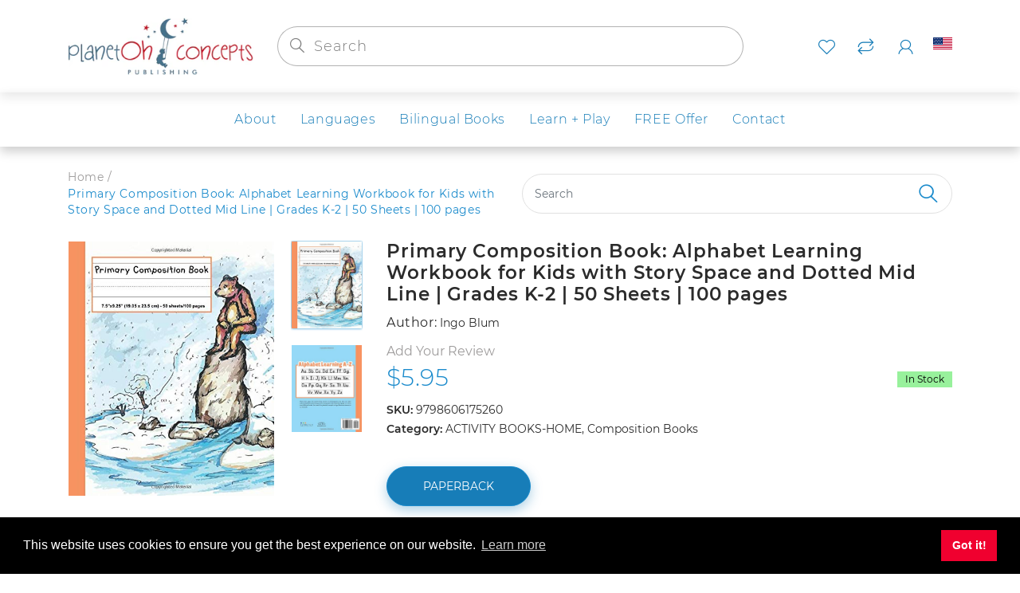

--- FILE ---
content_type: text/html; charset=utf-8
request_url: https://planetohconcepts.com/products/primary-composition-book-alphabet-learning-workbook-for-kids-with-story-space-and-dotted-mid-line-grades-k-2-50-sheets-100-pages
body_size: 29880
content:
<!doctype html>
<html lang="en" class="js">
  <head>
    
      <link rel="shortcut icon" type="image/x-icon" href="//planetohconcepts.com/cdn/shop/t/4/assets/favicon.png?v=47034545565235022701603212596">
    
    <meta charset="utf-8">
    <meta http-equiv="Content-Type" content="text/html; charset=utf-8">
    <meta name="viewport" content="viewport-fit=cover, width=device-width,initial-scale=1, user-scalable=0"/>
    <meta name="google" content="notranslate">
    <meta name='HandheldFriendly' content='True'>
    <meta name='MobileOptimized' content='480'>
    <meta http-equiv="cleartype" content="on">
    <meta name="theme-color" content="#1b8bcc">
    <title>
      Primary Composition Book: Alphabet Learning Workbook for Kids with Sto &ndash; planetOH concepts educational publishing
    </title>

    <link rel="preconnect dns-prefetch" href="https://fonts.shopifycdn.com">
    <link rel="preconnect dns-prefetch" href="https://cdn.shopify.com">
    <link rel="preconnect dns-prefetch" href="https://v.shopify.com">
    <link rel="preconnect dns-prefetch" href="https://cdn.shopifycloud.com">
    <link rel="preconnect dns-prefetch" href="https://productreviews.shopifycdn.com">

     
    <meta name="description" content="Primary Composition Notebook (Grades K-2) 3-Lined Notebook with Picture Space, dotted midline, and lots of space for individual practice. 50 Sheets/100 Pages Premium matte cover design Easy-to-follow dotted lines Compatible with the D&#39;Nealian, Zaner-Bloser, and McDoughal Littell handwriting programs Large alphabet prin" />
    

    

<meta name="author" content="planetOH concepts educational publishing">
<meta property="og:url" content="https://planetohconcepts.com/products/primary-composition-book-alphabet-learning-workbook-for-kids-with-story-space-and-dotted-mid-line-grades-k-2-50-sheets-100-pages">
<meta property="og:site_name" content="planetOH concepts educational publishing">


  <meta property="og:type" content="product">
  <meta property="og:title" content="Primary Composition Book: Alphabet Learning Workbook for Kids with Story Space and Dotted Mid Line | Grades K-2 | 50 Sheets | 100 pages">
  
    <meta property="og:image" content="http://planetohconcepts.com/cdn/shop/products/51Oq4TufvdL_600x.jpg?v=1604330137">
    <meta property="og:image:secure_url" content="https://planetohconcepts.com/cdn/shop/products/51Oq4TufvdL_600x.jpg?v=1604330137">
    
  
    <meta property="og:image" content="http://planetohconcepts.com/cdn/shop/products/41Cka_DClzL_600x.jpg?v=1604330137">
    <meta property="og:image:secure_url" content="https://planetohconcepts.com/cdn/shop/products/41Cka_DClzL_600x.jpg?v=1604330137">
    
  
  <meta property="og:price:amount" content="5.95">
  <meta property="og:price:currency" content="USD">




  <meta property="og:description" content="Primary Composition Notebook (Grades K-2) 3-Lined Notebook with Picture Space, dotted midline, and lots of space for individual practice. 50 Sheets/100 Pages Premium matte cover design Easy-to-follow dotted lines Compatible with the D&#39;Nealian, Zaner-Bloser, and McDoughal Littell handwriting programs Large alphabet prin">




<meta name="twitter:card" content="summary">

  <meta name="twitter:title" content="Primary Composition Book: Alphabet Learning Workbook for Kids with Story Space and Dotted Mid Line | Grades K-2 | 50 Sheets | 100 pages">
  <meta name="twitter:description" content="Primary Composition Notebook (Grades K-2)
3-Lined Notebook with Picture Space, dotted midline, and lots of space for individual practice. 50 Sheets/100 Pages

Premium matte cover design

Easy-to-follow dotted lines

Compatible with the D&#39;Nealian, Zaner-Bloser, and McDoughal Littell handwriting programs

Large alphabet printed on the back cover for easy reference

Ruled 5/8-in. with dotted midline

Perfectly sized at 7.5&quot;x9.25&quot;
Essential writing practice for preschool and kindergarten

Children come into contact with letters at a very early age. Every child who recognizes letters, who practices them and learns them, will find it easier to read and write extended texts later on. Give your child enough time and space to work through the book. Do not hesitate and invest in your child&#39;s education right now! 
">
  <meta name="twitter:image" content="https://planetohconcepts.com/cdn/shop/products/51Oq4TufvdL_240x.jpg?v=1604330137">
  <meta name="twitter:image:width" content="240">
  <meta name="twitter:image:height" content="240">



    
      <link rel="preload" href="//planetohconcepts.com/cdn/shop/t/4/assets/vendor.css?v=14291724979889187181603190053" as="style">
      <link rel="preload" href="//planetohconcepts.com/cdn/shop/t/4/assets/theme.scss.css?v=147845072871573169671731613468" as="style">
      <link rel="preload" href="//planetohconcepts.com/cdn/shop/t/4/assets/section.scss.css?v=90383065845471485121731613469" as="style">
      <link rel="preload" href="//planetohconcepts.com/cdn/shop/t/4/assets/core.scss.css?v=5689922704662286861731613468" as="style">
      <link rel="preload" href="//planetohconcepts.com/cdn/shop/t/4/assets/components.scss.css?v=150057180677608064881731613468" as="style">
      <link rel="preload" href="//planetohconcepts.com/cdn/shop/t/4/assets/custom.scss.css?v=169856568494765744181731613468" as="style">
       

    <!-- header-css-file  ================================================== -->
    

    

    <link rel="canonical" href="https://planetohconcepts.com/products/primary-composition-book-alphabet-learning-workbook-for-kids-with-story-space-and-dotted-mid-line-grades-k-2-50-sheets-100-pages" />
    <style>

@font-face {
font-family: "arenafont";
font-display: auto;
src: url(' //planetohconcepts.com/cdn/shop/t/4/assets/arenafont.eot?v=92816157199455014711603189986 ');
src: url(' //planetohconcepts.com/cdn/shop/t/4/assets/arenafont.eot?%23iefix&v=92816157199455014711603189986 ') format('embedded-opentype'),
	 url(' //planetohconcepts.com/cdn/shop/t/4/assets/arenafont.woff2?v=122127201821318619731603189987 ') format('woff2'),
	 url(' //planetohconcepts.com/cdn/shop/t/4/assets/arenafont.woff?v=139661318619755067791603189987 ') format('woff'),
	 url(' //planetohconcepts.com/cdn/shop/t/4/assets/arenafont.ttf?v=149216991809227876701603189987 ') format('truetype'),
	 url(' //planetohconcepts.com/cdn/shop/t/4/assets/arenafont.svg%23arenafont?1769 ') format('svg');
font-weight: normal;
font-style: normal;
}

</style>

    

    
      <link href="//planetohconcepts.com/cdn/shop/t/4/assets/vendor.css?v=14291724979889187181603190053" rel="stylesheet" type="text/css" media="all" />
      <link href="//planetohconcepts.com/cdn/shop/t/4/assets/theme.scss.css?v=147845072871573169671731613468" rel="stylesheet" type="text/css" media="all" />
      <link href="//planetohconcepts.com/cdn/shop/t/4/assets/section.scss.css?v=90383065845471485121731613469" rel="stylesheet" type="text/css" media="all" />
      <link href="//planetohconcepts.com/cdn/shop/t/4/assets/core.scss.css?v=5689922704662286861731613468" rel="stylesheet" type="text/css" media="all" />
      <link href="//planetohconcepts.com/cdn/shop/t/4/assets/components.scss.css?v=150057180677608064881731613468" rel="stylesheet" type="text/css" media="all" />
      <link href="//planetohconcepts.com/cdn/shop/t/4/assets/custom.scss.css?v=169856568494765744181731613468" rel="stylesheet" type="text/css" media="all" />
       

    <script crossorigin="anonymous" src="//planetohconcepts.com/cdn/shop/t/4/assets/lazysizes.min.js?v=90594108497471219521603190004" async></script>
    <script crossorigin="anonymous" src="//planetohconcepts.com/cdn/shop/t/4/assets/theme-sections.min.js?v=52454510676583171201603190013" defer></script>
    <script crossorigin="anonymous" src="//planetohconcepts.com/cdn/shop/t/4/assets/vendors.js?v=25177438664535127081603190015"></script>

    <script>window.performance && window.performance.mark && window.performance.mark('shopify.content_for_header.start');</script><meta id="shopify-digital-wallet" name="shopify-digital-wallet" content="/50507645126/digital_wallets/dialog">
<meta name="shopify-checkout-api-token" content="78aeb648e0416752530f2428daa688c4">
<meta id="in-context-paypal-metadata" data-shop-id="50507645126" data-venmo-supported="false" data-environment="production" data-locale="en_US" data-paypal-v4="true" data-currency="USD">
<link rel="alternate" type="application/json+oembed" href="https://planetohconcepts.com/products/primary-composition-book-alphabet-learning-workbook-for-kids-with-story-space-and-dotted-mid-line-grades-k-2-50-sheets-100-pages.oembed">
<script async="async" src="/checkouts/internal/preloads.js?locale=en-US"></script>
<script id="shopify-features" type="application/json">{"accessToken":"78aeb648e0416752530f2428daa688c4","betas":["rich-media-storefront-analytics"],"domain":"planetohconcepts.com","predictiveSearch":true,"shopId":50507645126,"locale":"en"}</script>
<script>var Shopify = Shopify || {};
Shopify.shop = "lingolino.myshopify.com";
Shopify.locale = "en";
Shopify.currency = {"active":"USD","rate":"1.0"};
Shopify.country = "US";
Shopify.theme = {"name":"Bookshop - Home 02","id":114593759430,"schema_name":"Bookshop","schema_version":"2.0-bookstore","theme_store_id":null,"role":"main"};
Shopify.theme.handle = "null";
Shopify.theme.style = {"id":null,"handle":null};
Shopify.cdnHost = "planetohconcepts.com/cdn";
Shopify.routes = Shopify.routes || {};
Shopify.routes.root = "/";</script>
<script type="module">!function(o){(o.Shopify=o.Shopify||{}).modules=!0}(window);</script>
<script>!function(o){function n(){var o=[];function n(){o.push(Array.prototype.slice.apply(arguments))}return n.q=o,n}var t=o.Shopify=o.Shopify||{};t.loadFeatures=n(),t.autoloadFeatures=n()}(window);</script>
<script id="shop-js-analytics" type="application/json">{"pageType":"product"}</script>
<script defer="defer" async type="module" src="//planetohconcepts.com/cdn/shopifycloud/shop-js/modules/v2/client.init-shop-cart-sync_C5BV16lS.en.esm.js"></script>
<script defer="defer" async type="module" src="//planetohconcepts.com/cdn/shopifycloud/shop-js/modules/v2/chunk.common_CygWptCX.esm.js"></script>
<script type="module">
  await import("//planetohconcepts.com/cdn/shopifycloud/shop-js/modules/v2/client.init-shop-cart-sync_C5BV16lS.en.esm.js");
await import("//planetohconcepts.com/cdn/shopifycloud/shop-js/modules/v2/chunk.common_CygWptCX.esm.js");

  window.Shopify.SignInWithShop?.initShopCartSync?.({"fedCMEnabled":true,"windoidEnabled":true});

</script>
<script id="__st">var __st={"a":50507645126,"offset":3600,"reqid":"1f66a868-c782-4940-a63e-aa60e2f0bfe0-1768740831","pageurl":"planetohconcepts.com\/products\/primary-composition-book-alphabet-learning-workbook-for-kids-with-story-space-and-dotted-mid-line-grades-k-2-50-sheets-100-pages","u":"e5c699f4e33c","p":"product","rtyp":"product","rid":6044590178502};</script>
<script>window.ShopifyPaypalV4VisibilityTracking = true;</script>
<script id="captcha-bootstrap">!function(){'use strict';const t='contact',e='account',n='new_comment',o=[[t,t],['blogs',n],['comments',n],[t,'customer']],c=[[e,'customer_login'],[e,'guest_login'],[e,'recover_customer_password'],[e,'create_customer']],r=t=>t.map((([t,e])=>`form[action*='/${t}']:not([data-nocaptcha='true']) input[name='form_type'][value='${e}']`)).join(','),a=t=>()=>t?[...document.querySelectorAll(t)].map((t=>t.form)):[];function s(){const t=[...o],e=r(t);return a(e)}const i='password',u='form_key',d=['recaptcha-v3-token','g-recaptcha-response','h-captcha-response',i],f=()=>{try{return window.sessionStorage}catch{return}},m='__shopify_v',_=t=>t.elements[u];function p(t,e,n=!1){try{const o=window.sessionStorage,c=JSON.parse(o.getItem(e)),{data:r}=function(t){const{data:e,action:n}=t;return t[m]||n?{data:e,action:n}:{data:t,action:n}}(c);for(const[e,n]of Object.entries(r))t.elements[e]&&(t.elements[e].value=n);n&&o.removeItem(e)}catch(o){console.error('form repopulation failed',{error:o})}}const l='form_type',E='cptcha';function T(t){t.dataset[E]=!0}const w=window,h=w.document,L='Shopify',v='ce_forms',y='captcha';let A=!1;((t,e)=>{const n=(g='f06e6c50-85a8-45c8-87d0-21a2b65856fe',I='https://cdn.shopify.com/shopifycloud/storefront-forms-hcaptcha/ce_storefront_forms_captcha_hcaptcha.v1.5.2.iife.js',D={infoText:'Protected by hCaptcha',privacyText:'Privacy',termsText:'Terms'},(t,e,n)=>{const o=w[L][v],c=o.bindForm;if(c)return c(t,g,e,D).then(n);var r;o.q.push([[t,g,e,D],n]),r=I,A||(h.body.append(Object.assign(h.createElement('script'),{id:'captcha-provider',async:!0,src:r})),A=!0)});var g,I,D;w[L]=w[L]||{},w[L][v]=w[L][v]||{},w[L][v].q=[],w[L][y]=w[L][y]||{},w[L][y].protect=function(t,e){n(t,void 0,e),T(t)},Object.freeze(w[L][y]),function(t,e,n,w,h,L){const[v,y,A,g]=function(t,e,n){const i=e?o:[],u=t?c:[],d=[...i,...u],f=r(d),m=r(i),_=r(d.filter((([t,e])=>n.includes(e))));return[a(f),a(m),a(_),s()]}(w,h,L),I=t=>{const e=t.target;return e instanceof HTMLFormElement?e:e&&e.form},D=t=>v().includes(t);t.addEventListener('submit',(t=>{const e=I(t);if(!e)return;const n=D(e)&&!e.dataset.hcaptchaBound&&!e.dataset.recaptchaBound,o=_(e),c=g().includes(e)&&(!o||!o.value);(n||c)&&t.preventDefault(),c&&!n&&(function(t){try{if(!f())return;!function(t){const e=f();if(!e)return;const n=_(t);if(!n)return;const o=n.value;o&&e.removeItem(o)}(t);const e=Array.from(Array(32),(()=>Math.random().toString(36)[2])).join('');!function(t,e){_(t)||t.append(Object.assign(document.createElement('input'),{type:'hidden',name:u})),t.elements[u].value=e}(t,e),function(t,e){const n=f();if(!n)return;const o=[...t.querySelectorAll(`input[type='${i}']`)].map((({name:t})=>t)),c=[...d,...o],r={};for(const[a,s]of new FormData(t).entries())c.includes(a)||(r[a]=s);n.setItem(e,JSON.stringify({[m]:1,action:t.action,data:r}))}(t,e)}catch(e){console.error('failed to persist form',e)}}(e),e.submit())}));const S=(t,e)=>{t&&!t.dataset[E]&&(n(t,e.some((e=>e===t))),T(t))};for(const o of['focusin','change'])t.addEventListener(o,(t=>{const e=I(t);D(e)&&S(e,y())}));const B=e.get('form_key'),M=e.get(l),P=B&&M;t.addEventListener('DOMContentLoaded',(()=>{const t=y();if(P)for(const e of t)e.elements[l].value===M&&p(e,B);[...new Set([...A(),...v().filter((t=>'true'===t.dataset.shopifyCaptcha))])].forEach((e=>S(e,t)))}))}(h,new URLSearchParams(w.location.search),n,t,e,['guest_login'])})(!0,!0)}();</script>
<script integrity="sha256-4kQ18oKyAcykRKYeNunJcIwy7WH5gtpwJnB7kiuLZ1E=" data-source-attribution="shopify.loadfeatures" defer="defer" src="//planetohconcepts.com/cdn/shopifycloud/storefront/assets/storefront/load_feature-a0a9edcb.js" crossorigin="anonymous"></script>
<script data-source-attribution="shopify.dynamic_checkout.dynamic.init">var Shopify=Shopify||{};Shopify.PaymentButton=Shopify.PaymentButton||{isStorefrontPortableWallets:!0,init:function(){window.Shopify.PaymentButton.init=function(){};var t=document.createElement("script");t.src="https://planetohconcepts.com/cdn/shopifycloud/portable-wallets/latest/portable-wallets.en.js",t.type="module",document.head.appendChild(t)}};
</script>
<script data-source-attribution="shopify.dynamic_checkout.buyer_consent">
  function portableWalletsHideBuyerConsent(e){var t=document.getElementById("shopify-buyer-consent"),n=document.getElementById("shopify-subscription-policy-button");t&&n&&(t.classList.add("hidden"),t.setAttribute("aria-hidden","true"),n.removeEventListener("click",e))}function portableWalletsShowBuyerConsent(e){var t=document.getElementById("shopify-buyer-consent"),n=document.getElementById("shopify-subscription-policy-button");t&&n&&(t.classList.remove("hidden"),t.removeAttribute("aria-hidden"),n.addEventListener("click",e))}window.Shopify?.PaymentButton&&(window.Shopify.PaymentButton.hideBuyerConsent=portableWalletsHideBuyerConsent,window.Shopify.PaymentButton.showBuyerConsent=portableWalletsShowBuyerConsent);
</script>
<script data-source-attribution="shopify.dynamic_checkout.cart.bootstrap">document.addEventListener("DOMContentLoaded",(function(){function t(){return document.querySelector("shopify-accelerated-checkout-cart, shopify-accelerated-checkout")}if(t())Shopify.PaymentButton.init();else{new MutationObserver((function(e,n){t()&&(Shopify.PaymentButton.init(),n.disconnect())})).observe(document.body,{childList:!0,subtree:!0})}}));
</script>
<link id="shopify-accelerated-checkout-styles" rel="stylesheet" media="screen" href="https://planetohconcepts.com/cdn/shopifycloud/portable-wallets/latest/accelerated-checkout-backwards-compat.css" crossorigin="anonymous">
<style id="shopify-accelerated-checkout-cart">
        #shopify-buyer-consent {
  margin-top: 1em;
  display: inline-block;
  width: 100%;
}

#shopify-buyer-consent.hidden {
  display: none;
}

#shopify-subscription-policy-button {
  background: none;
  border: none;
  padding: 0;
  text-decoration: underline;
  font-size: inherit;
  cursor: pointer;
}

#shopify-subscription-policy-button::before {
  box-shadow: none;
}

      </style>

<script>window.performance && window.performance.mark && window.performance.mark('shopify.content_for_header.end');</script>
    
    <script type="text/javascript">
    var customerLogged = ''
    var arn_wl_cp_settings = null;
</script>

    <style type="text/css">
    :root {
      --arn-add-wishlist-icon-color: ;
      --arn-add-wishlist-icon-active-color: ;
      --arn-show-wishlist-icon-color: ;
      --arn-remove-wishlist-icon-color: ;

      --arn-add-compare-icon-color: ;
      --arn-add-compare-icon-active-color: ;
      --arn-show-compare-icon-color: ;
      --arn-remove-compare-icon-color: ;
      --arn-preloader-icon-color: ;
      
      --arn-outstock-color: #ff0000;
      --arn-instock-color: #2D882D;
      --arn-table-heading-bkg: #cecece;
      --arn-table-text-color-1: #000000;
      --arn-table-text-color-2: #ffffff;
      --arn-table-btn-border-color: #000000;
      --arn-table-btn-color: #ffffff;
      --arn-table-btn-active-color: #000000;

      --arn-table-product-heading: "";
      --arn-table-price-heading: "";
      --arn-table-image-heading: "";
      --arn-table-price-heading: "";
      --arn-table-available-heading: "";
      --arn-table-delete-heading: "";
    }
    
</style>
    <svg xmlnsXlink="http://www.w3.org/2000/svg" style="display: none;"">
    <symbol id="arn_icon-add-wishlist" viewBox="">
        <title>add wishlist</title>
        
    </symbol>

    <symbol id="arn_icon-show-wishlist" viewBox="">
        <title>show wishlist</title>
        
    </symbol>

    <symbol id="arn_icon-remove-wishlist" viewBox=""> 
        <title>remove wishlist</title>
        
    </symbol>

    <symbol id="arn_icon-add-compare" viewBox="">
        <title>add compare</title>
        
    </symbol>

    <symbol id="arn_icon-show-compare" viewBox="">
        <title>show compare</title>
        
    </symbol>

    <symbol id="arn_icon-remove-compare" viewBox=""> 
        <title>remove compare</title>
        
    </symbol>
    
    <symbol id="arn_icon-preloader" viewBox=""> 
        <title>preloader</title>
        
    </symbol>
</svg>
    


<link href="https://monorail-edge.shopifysvc.com" rel="dns-prefetch">
<script>(function(){if ("sendBeacon" in navigator && "performance" in window) {try {var session_token_from_headers = performance.getEntriesByType('navigation')[0].serverTiming.find(x => x.name == '_s').description;} catch {var session_token_from_headers = undefined;}var session_cookie_matches = document.cookie.match(/_shopify_s=([^;]*)/);var session_token_from_cookie = session_cookie_matches && session_cookie_matches.length === 2 ? session_cookie_matches[1] : "";var session_token = session_token_from_headers || session_token_from_cookie || "";function handle_abandonment_event(e) {var entries = performance.getEntries().filter(function(entry) {return /monorail-edge.shopifysvc.com/.test(entry.name);});if (!window.abandonment_tracked && entries.length === 0) {window.abandonment_tracked = true;var currentMs = Date.now();var navigation_start = performance.timing.navigationStart;var payload = {shop_id: 50507645126,url: window.location.href,navigation_start,duration: currentMs - navigation_start,session_token,page_type: "product"};window.navigator.sendBeacon("https://monorail-edge.shopifysvc.com/v1/produce", JSON.stringify({schema_id: "online_store_buyer_site_abandonment/1.1",payload: payload,metadata: {event_created_at_ms: currentMs,event_sent_at_ms: currentMs}}));}}window.addEventListener('pagehide', handle_abandonment_event);}}());</script>
<script id="web-pixels-manager-setup">(function e(e,d,r,n,o){if(void 0===o&&(o={}),!Boolean(null===(a=null===(i=window.Shopify)||void 0===i?void 0:i.analytics)||void 0===a?void 0:a.replayQueue)){var i,a;window.Shopify=window.Shopify||{};var t=window.Shopify;t.analytics=t.analytics||{};var s=t.analytics;s.replayQueue=[],s.publish=function(e,d,r){return s.replayQueue.push([e,d,r]),!0};try{self.performance.mark("wpm:start")}catch(e){}var l=function(){var e={modern:/Edge?\/(1{2}[4-9]|1[2-9]\d|[2-9]\d{2}|\d{4,})\.\d+(\.\d+|)|Firefox\/(1{2}[4-9]|1[2-9]\d|[2-9]\d{2}|\d{4,})\.\d+(\.\d+|)|Chrom(ium|e)\/(9{2}|\d{3,})\.\d+(\.\d+|)|(Maci|X1{2}).+ Version\/(15\.\d+|(1[6-9]|[2-9]\d|\d{3,})\.\d+)([,.]\d+|)( \(\w+\)|)( Mobile\/\w+|) Safari\/|Chrome.+OPR\/(9{2}|\d{3,})\.\d+\.\d+|(CPU[ +]OS|iPhone[ +]OS|CPU[ +]iPhone|CPU IPhone OS|CPU iPad OS)[ +]+(15[._]\d+|(1[6-9]|[2-9]\d|\d{3,})[._]\d+)([._]\d+|)|Android:?[ /-](13[3-9]|1[4-9]\d|[2-9]\d{2}|\d{4,})(\.\d+|)(\.\d+|)|Android.+Firefox\/(13[5-9]|1[4-9]\d|[2-9]\d{2}|\d{4,})\.\d+(\.\d+|)|Android.+Chrom(ium|e)\/(13[3-9]|1[4-9]\d|[2-9]\d{2}|\d{4,})\.\d+(\.\d+|)|SamsungBrowser\/([2-9]\d|\d{3,})\.\d+/,legacy:/Edge?\/(1[6-9]|[2-9]\d|\d{3,})\.\d+(\.\d+|)|Firefox\/(5[4-9]|[6-9]\d|\d{3,})\.\d+(\.\d+|)|Chrom(ium|e)\/(5[1-9]|[6-9]\d|\d{3,})\.\d+(\.\d+|)([\d.]+$|.*Safari\/(?![\d.]+ Edge\/[\d.]+$))|(Maci|X1{2}).+ Version\/(10\.\d+|(1[1-9]|[2-9]\d|\d{3,})\.\d+)([,.]\d+|)( \(\w+\)|)( Mobile\/\w+|) Safari\/|Chrome.+OPR\/(3[89]|[4-9]\d|\d{3,})\.\d+\.\d+|(CPU[ +]OS|iPhone[ +]OS|CPU[ +]iPhone|CPU IPhone OS|CPU iPad OS)[ +]+(10[._]\d+|(1[1-9]|[2-9]\d|\d{3,})[._]\d+)([._]\d+|)|Android:?[ /-](13[3-9]|1[4-9]\d|[2-9]\d{2}|\d{4,})(\.\d+|)(\.\d+|)|Mobile Safari.+OPR\/([89]\d|\d{3,})\.\d+\.\d+|Android.+Firefox\/(13[5-9]|1[4-9]\d|[2-9]\d{2}|\d{4,})\.\d+(\.\d+|)|Android.+Chrom(ium|e)\/(13[3-9]|1[4-9]\d|[2-9]\d{2}|\d{4,})\.\d+(\.\d+|)|Android.+(UC? ?Browser|UCWEB|U3)[ /]?(15\.([5-9]|\d{2,})|(1[6-9]|[2-9]\d|\d{3,})\.\d+)\.\d+|SamsungBrowser\/(5\.\d+|([6-9]|\d{2,})\.\d+)|Android.+MQ{2}Browser\/(14(\.(9|\d{2,})|)|(1[5-9]|[2-9]\d|\d{3,})(\.\d+|))(\.\d+|)|K[Aa][Ii]OS\/(3\.\d+|([4-9]|\d{2,})\.\d+)(\.\d+|)/},d=e.modern,r=e.legacy,n=navigator.userAgent;return n.match(d)?"modern":n.match(r)?"legacy":"unknown"}(),u="modern"===l?"modern":"legacy",c=(null!=n?n:{modern:"",legacy:""})[u],f=function(e){return[e.baseUrl,"/wpm","/b",e.hashVersion,"modern"===e.buildTarget?"m":"l",".js"].join("")}({baseUrl:d,hashVersion:r,buildTarget:u}),m=function(e){var d=e.version,r=e.bundleTarget,n=e.surface,o=e.pageUrl,i=e.monorailEndpoint;return{emit:function(e){var a=e.status,t=e.errorMsg,s=(new Date).getTime(),l=JSON.stringify({metadata:{event_sent_at_ms:s},events:[{schema_id:"web_pixels_manager_load/3.1",payload:{version:d,bundle_target:r,page_url:o,status:a,surface:n,error_msg:t},metadata:{event_created_at_ms:s}}]});if(!i)return console&&console.warn&&console.warn("[Web Pixels Manager] No Monorail endpoint provided, skipping logging."),!1;try{return self.navigator.sendBeacon.bind(self.navigator)(i,l)}catch(e){}var u=new XMLHttpRequest;try{return u.open("POST",i,!0),u.setRequestHeader("Content-Type","text/plain"),u.send(l),!0}catch(e){return console&&console.warn&&console.warn("[Web Pixels Manager] Got an unhandled error while logging to Monorail."),!1}}}}({version:r,bundleTarget:l,surface:e.surface,pageUrl:self.location.href,monorailEndpoint:e.monorailEndpoint});try{o.browserTarget=l,function(e){var d=e.src,r=e.async,n=void 0===r||r,o=e.onload,i=e.onerror,a=e.sri,t=e.scriptDataAttributes,s=void 0===t?{}:t,l=document.createElement("script"),u=document.querySelector("head"),c=document.querySelector("body");if(l.async=n,l.src=d,a&&(l.integrity=a,l.crossOrigin="anonymous"),s)for(var f in s)if(Object.prototype.hasOwnProperty.call(s,f))try{l.dataset[f]=s[f]}catch(e){}if(o&&l.addEventListener("load",o),i&&l.addEventListener("error",i),u)u.appendChild(l);else{if(!c)throw new Error("Did not find a head or body element to append the script");c.appendChild(l)}}({src:f,async:!0,onload:function(){if(!function(){var e,d;return Boolean(null===(d=null===(e=window.Shopify)||void 0===e?void 0:e.analytics)||void 0===d?void 0:d.initialized)}()){var d=window.webPixelsManager.init(e)||void 0;if(d){var r=window.Shopify.analytics;r.replayQueue.forEach((function(e){var r=e[0],n=e[1],o=e[2];d.publishCustomEvent(r,n,o)})),r.replayQueue=[],r.publish=d.publishCustomEvent,r.visitor=d.visitor,r.initialized=!0}}},onerror:function(){return m.emit({status:"failed",errorMsg:"".concat(f," has failed to load")})},sri:function(e){var d=/^sha384-[A-Za-z0-9+/=]+$/;return"string"==typeof e&&d.test(e)}(c)?c:"",scriptDataAttributes:o}),m.emit({status:"loading"})}catch(e){m.emit({status:"failed",errorMsg:(null==e?void 0:e.message)||"Unknown error"})}}})({shopId: 50507645126,storefrontBaseUrl: "https://planetohconcepts.com",extensionsBaseUrl: "https://extensions.shopifycdn.com/cdn/shopifycloud/web-pixels-manager",monorailEndpoint: "https://monorail-edge.shopifysvc.com/unstable/produce_batch",surface: "storefront-renderer",enabledBetaFlags: ["2dca8a86"],webPixelsConfigList: [{"id":"shopify-app-pixel","configuration":"{}","eventPayloadVersion":"v1","runtimeContext":"STRICT","scriptVersion":"0450","apiClientId":"shopify-pixel","type":"APP","privacyPurposes":["ANALYTICS","MARKETING"]},{"id":"shopify-custom-pixel","eventPayloadVersion":"v1","runtimeContext":"LAX","scriptVersion":"0450","apiClientId":"shopify-pixel","type":"CUSTOM","privacyPurposes":["ANALYTICS","MARKETING"]}],isMerchantRequest: false,initData: {"shop":{"name":"planetOH concepts educational publishing","paymentSettings":{"currencyCode":"USD"},"myshopifyDomain":"lingolino.myshopify.com","countryCode":"DE","storefrontUrl":"https:\/\/planetohconcepts.com"},"customer":null,"cart":null,"checkout":null,"productVariants":[{"price":{"amount":5.95,"currencyCode":"USD"},"product":{"title":"Primary Composition Book: Alphabet Learning Workbook for Kids with Story Space and Dotted Mid Line | Grades K-2 | 50 Sheets | 100 pages","vendor":"Ingo Blum","id":"6044590178502","untranslatedTitle":"Primary Composition Book: Alphabet Learning Workbook for Kids with Story Space and Dotted Mid Line | Grades K-2 | 50 Sheets | 100 pages","url":"\/products\/primary-composition-book-alphabet-learning-workbook-for-kids-with-story-space-and-dotted-mid-line-grades-k-2-50-sheets-100-pages","type":""},"id":"38258139955398","image":{"src":"\/\/planetohconcepts.com\/cdn\/shop\/products\/51Oq4TufvdL.jpg?v=1604330137"},"sku":"9798606175260","title":"Default Title","untranslatedTitle":"Default Title"}],"purchasingCompany":null},},"https://planetohconcepts.com/cdn","fcfee988w5aeb613cpc8e4bc33m6693e112",{"modern":"","legacy":""},{"shopId":"50507645126","storefrontBaseUrl":"https:\/\/planetohconcepts.com","extensionBaseUrl":"https:\/\/extensions.shopifycdn.com\/cdn\/shopifycloud\/web-pixels-manager","surface":"storefront-renderer","enabledBetaFlags":"[\"2dca8a86\"]","isMerchantRequest":"false","hashVersion":"fcfee988w5aeb613cpc8e4bc33m6693e112","publish":"custom","events":"[[\"page_viewed\",{}],[\"product_viewed\",{\"productVariant\":{\"price\":{\"amount\":5.95,\"currencyCode\":\"USD\"},\"product\":{\"title\":\"Primary Composition Book: Alphabet Learning Workbook for Kids with Story Space and Dotted Mid Line | Grades K-2 | 50 Sheets | 100 pages\",\"vendor\":\"Ingo Blum\",\"id\":\"6044590178502\",\"untranslatedTitle\":\"Primary Composition Book: Alphabet Learning Workbook for Kids with Story Space and Dotted Mid Line | Grades K-2 | 50 Sheets | 100 pages\",\"url\":\"\/products\/primary-composition-book-alphabet-learning-workbook-for-kids-with-story-space-and-dotted-mid-line-grades-k-2-50-sheets-100-pages\",\"type\":\"\"},\"id\":\"38258139955398\",\"image\":{\"src\":\"\/\/planetohconcepts.com\/cdn\/shop\/products\/51Oq4TufvdL.jpg?v=1604330137\"},\"sku\":\"9798606175260\",\"title\":\"Default Title\",\"untranslatedTitle\":\"Default Title\"}}]]"});</script><script>
  window.ShopifyAnalytics = window.ShopifyAnalytics || {};
  window.ShopifyAnalytics.meta = window.ShopifyAnalytics.meta || {};
  window.ShopifyAnalytics.meta.currency = 'USD';
  var meta = {"product":{"id":6044590178502,"gid":"gid:\/\/shopify\/Product\/6044590178502","vendor":"Ingo Blum","type":"","handle":"primary-composition-book-alphabet-learning-workbook-for-kids-with-story-space-and-dotted-mid-line-grades-k-2-50-sheets-100-pages","variants":[{"id":38258139955398,"price":595,"name":"Primary Composition Book: Alphabet Learning Workbook for Kids with Story Space and Dotted Mid Line | Grades K-2 | 50 Sheets | 100 pages","public_title":null,"sku":"9798606175260"}],"remote":false},"page":{"pageType":"product","resourceType":"product","resourceId":6044590178502,"requestId":"1f66a868-c782-4940-a63e-aa60e2f0bfe0-1768740831"}};
  for (var attr in meta) {
    window.ShopifyAnalytics.meta[attr] = meta[attr];
  }
</script>
<script class="analytics">
  (function () {
    var customDocumentWrite = function(content) {
      var jquery = null;

      if (window.jQuery) {
        jquery = window.jQuery;
      } else if (window.Checkout && window.Checkout.$) {
        jquery = window.Checkout.$;
      }

      if (jquery) {
        jquery('body').append(content);
      }
    };

    var hasLoggedConversion = function(token) {
      if (token) {
        return document.cookie.indexOf('loggedConversion=' + token) !== -1;
      }
      return false;
    }

    var setCookieIfConversion = function(token) {
      if (token) {
        var twoMonthsFromNow = new Date(Date.now());
        twoMonthsFromNow.setMonth(twoMonthsFromNow.getMonth() + 2);

        document.cookie = 'loggedConversion=' + token + '; expires=' + twoMonthsFromNow;
      }
    }

    var trekkie = window.ShopifyAnalytics.lib = window.trekkie = window.trekkie || [];
    if (trekkie.integrations) {
      return;
    }
    trekkie.methods = [
      'identify',
      'page',
      'ready',
      'track',
      'trackForm',
      'trackLink'
    ];
    trekkie.factory = function(method) {
      return function() {
        var args = Array.prototype.slice.call(arguments);
        args.unshift(method);
        trekkie.push(args);
        return trekkie;
      };
    };
    for (var i = 0; i < trekkie.methods.length; i++) {
      var key = trekkie.methods[i];
      trekkie[key] = trekkie.factory(key);
    }
    trekkie.load = function(config) {
      trekkie.config = config || {};
      trekkie.config.initialDocumentCookie = document.cookie;
      var first = document.getElementsByTagName('script')[0];
      var script = document.createElement('script');
      script.type = 'text/javascript';
      script.onerror = function(e) {
        var scriptFallback = document.createElement('script');
        scriptFallback.type = 'text/javascript';
        scriptFallback.onerror = function(error) {
                var Monorail = {
      produce: function produce(monorailDomain, schemaId, payload) {
        var currentMs = new Date().getTime();
        var event = {
          schema_id: schemaId,
          payload: payload,
          metadata: {
            event_created_at_ms: currentMs,
            event_sent_at_ms: currentMs
          }
        };
        return Monorail.sendRequest("https://" + monorailDomain + "/v1/produce", JSON.stringify(event));
      },
      sendRequest: function sendRequest(endpointUrl, payload) {
        // Try the sendBeacon API
        if (window && window.navigator && typeof window.navigator.sendBeacon === 'function' && typeof window.Blob === 'function' && !Monorail.isIos12()) {
          var blobData = new window.Blob([payload], {
            type: 'text/plain'
          });

          if (window.navigator.sendBeacon(endpointUrl, blobData)) {
            return true;
          } // sendBeacon was not successful

        } // XHR beacon

        var xhr = new XMLHttpRequest();

        try {
          xhr.open('POST', endpointUrl);
          xhr.setRequestHeader('Content-Type', 'text/plain');
          xhr.send(payload);
        } catch (e) {
          console.log(e);
        }

        return false;
      },
      isIos12: function isIos12() {
        return window.navigator.userAgent.lastIndexOf('iPhone; CPU iPhone OS 12_') !== -1 || window.navigator.userAgent.lastIndexOf('iPad; CPU OS 12_') !== -1;
      }
    };
    Monorail.produce('monorail-edge.shopifysvc.com',
      'trekkie_storefront_load_errors/1.1',
      {shop_id: 50507645126,
      theme_id: 114593759430,
      app_name: "storefront",
      context_url: window.location.href,
      source_url: "//planetohconcepts.com/cdn/s/trekkie.storefront.cd680fe47e6c39ca5d5df5f0a32d569bc48c0f27.min.js"});

        };
        scriptFallback.async = true;
        scriptFallback.src = '//planetohconcepts.com/cdn/s/trekkie.storefront.cd680fe47e6c39ca5d5df5f0a32d569bc48c0f27.min.js';
        first.parentNode.insertBefore(scriptFallback, first);
      };
      script.async = true;
      script.src = '//planetohconcepts.com/cdn/s/trekkie.storefront.cd680fe47e6c39ca5d5df5f0a32d569bc48c0f27.min.js';
      first.parentNode.insertBefore(script, first);
    };
    trekkie.load(
      {"Trekkie":{"appName":"storefront","development":false,"defaultAttributes":{"shopId":50507645126,"isMerchantRequest":null,"themeId":114593759430,"themeCityHash":"4319324168362942418","contentLanguage":"en","currency":"USD","eventMetadataId":"c9049108-1627-4c06-8831-38b13080b9b1"},"isServerSideCookieWritingEnabled":true,"monorailRegion":"shop_domain","enabledBetaFlags":["65f19447"]},"Session Attribution":{},"S2S":{"facebookCapiEnabled":false,"source":"trekkie-storefront-renderer","apiClientId":580111}}
    );

    var loaded = false;
    trekkie.ready(function() {
      if (loaded) return;
      loaded = true;

      window.ShopifyAnalytics.lib = window.trekkie;

      var originalDocumentWrite = document.write;
      document.write = customDocumentWrite;
      try { window.ShopifyAnalytics.merchantGoogleAnalytics.call(this); } catch(error) {};
      document.write = originalDocumentWrite;

      window.ShopifyAnalytics.lib.page(null,{"pageType":"product","resourceType":"product","resourceId":6044590178502,"requestId":"1f66a868-c782-4940-a63e-aa60e2f0bfe0-1768740831","shopifyEmitted":true});

      var match = window.location.pathname.match(/checkouts\/(.+)\/(thank_you|post_purchase)/)
      var token = match? match[1]: undefined;
      if (!hasLoggedConversion(token)) {
        setCookieIfConversion(token);
        window.ShopifyAnalytics.lib.track("Viewed Product",{"currency":"USD","variantId":38258139955398,"productId":6044590178502,"productGid":"gid:\/\/shopify\/Product\/6044590178502","name":"Primary Composition Book: Alphabet Learning Workbook for Kids with Story Space and Dotted Mid Line | Grades K-2 | 50 Sheets | 100 pages","price":"5.95","sku":"9798606175260","brand":"Ingo Blum","variant":null,"category":"","nonInteraction":true,"remote":false},undefined,undefined,{"shopifyEmitted":true});
      window.ShopifyAnalytics.lib.track("monorail:\/\/trekkie_storefront_viewed_product\/1.1",{"currency":"USD","variantId":38258139955398,"productId":6044590178502,"productGid":"gid:\/\/shopify\/Product\/6044590178502","name":"Primary Composition Book: Alphabet Learning Workbook for Kids with Story Space and Dotted Mid Line | Grades K-2 | 50 Sheets | 100 pages","price":"5.95","sku":"9798606175260","brand":"Ingo Blum","variant":null,"category":"","nonInteraction":true,"remote":false,"referer":"https:\/\/planetohconcepts.com\/products\/primary-composition-book-alphabet-learning-workbook-for-kids-with-story-space-and-dotted-mid-line-grades-k-2-50-sheets-100-pages"});
      }
    });


        var eventsListenerScript = document.createElement('script');
        eventsListenerScript.async = true;
        eventsListenerScript.src = "//planetohconcepts.com/cdn/shopifycloud/storefront/assets/shop_events_listener-3da45d37.js";
        document.getElementsByTagName('head')[0].appendChild(eventsListenerScript);

})();</script>
<script
  defer
  src="https://planetohconcepts.com/cdn/shopifycloud/perf-kit/shopify-perf-kit-3.0.4.min.js"
  data-application="storefront-renderer"
  data-shop-id="50507645126"
  data-render-region="gcp-us-east1"
  data-page-type="product"
  data-theme-instance-id="114593759430"
  data-theme-name="Bookshop"
  data-theme-version="2.0-bookstore"
  data-monorail-region="shop_domain"
  data-resource-timing-sampling-rate="10"
  data-shs="true"
  data-shs-beacon="true"
  data-shs-export-with-fetch="true"
  data-shs-logs-sample-rate="1"
  data-shs-beacon-endpoint="https://planetohconcepts.com/api/collect"
></script>
</head>

  <body class="templateProduct catalog-mode ">
    <div class="new-loading"></div>
    <div class="boxed-wrapper">

      

      

      <div id="page-body" class=""><div id="shopify-section-section-top-bar" class="shopify-section">




<div id="topbar" data-section-type="topbar" data-section-id="section-top-bar">
  
    
  
    

         
      

  <div class="topbar image">
    <div class="container">

      <div class="table-row">

            <div id="topbar-col-1" class="topbar-column text-center text-lg-center ">
              <div class="tb-col-content"></div>
            <style>
              @media (min-width: 992px){
                #topbar-col-1{width: 100%;}#topbar-col-1 .tb-col-content > div:not(:first-child){padding-left: 12px;}}
              @media (max-width: 991px){
                #topbar-col-1{width: 100%;}#topbar-col-1 .tb-col-content > div:not(:first-child){padding-left: 6px;}}
            </style>
            </div></div>
    </div>
  </div>
</div>



</div><div id="shopify-section-header" class="shopify-section">














<header class="header-content">
  <div id="header-style" class="header-container style-1" data-style="1" data-section-type="header" data-section-id="header">


      <div class="header-desktop d-none d-lg-block" data-sticky="true">
   
        
            <div class="header-main ">
  <div class="table-row">
    <div class="container">
      <div class="header-logo">
  <a href="/" title="planetOH concepts educational publishing" class="logo-site">
    
    
    <img class="lazyload" data-srcset="//planetohconcepts.com/cdn/shop/files/PlanetOh_Logo_CMYK_300x.jpg?v=1741710655 1x,//planetohconcepts.com/cdn/shop/files/PlanetOh_Logo_CMYK_600x.jpg?v=1741710655 2x" alt="planetOH concepts educational publishing" style="max-width: 300px;" />       
  </a>
</div>

      <div class="header-search-icons">
        
          <div class="searchbox">

              <form id="search" class="navbar-form search" action="/search" method="get">
                <input type="hidden" name="type" value="product" />
                <input id="bc-product-search" type="text" name="q" class="form-control" placeholder="Search" autocomplete="off" />
                <button type="submit" class="search-icon"><i class="demo-icon icon-search"></i></button>
              </form>
        
              <div id="result-ajax-search">
                <ul class="search-results"></ul>
              </div>

          </div>
        

        <div class="header-icons">
          <ul class="list-inline">
            

            
              
                <li class="wishlist-target">
                  
    <a data-arn-action="show" class='  num-items-in-wishlist  lazyload waiting' href="javascript:;" title="Wishlist">
        <span class="wishlist-icon">
          
          <i class="demo-icon icon-heart"></i>
                            
        </span>
        

      </a>

    


                </li>
              

              
                <li class="compare-target">
                  
    <a data-arn-action="show" class='   num-items-in-compare  lazyload waiting' href="javascript:;" title="Compare">
        <span class="compare-icon">
          
          <i class="demo-icon icon-loop"></i>
                              
        </span>
        
    </a>
    


                </li>
              
             

            <li class="customer-account">
              
                <a href="/account" title="My Account">
                  
                    <i class="demo-icon icon-user"></i>
                                  
                </a>
              
            </li>
            
            
              <li class="currency_icon currency_icon_lang flag-3">
                
                <i></i>
                
              </li>
            
          </ul>
        </div>
      </div>  
    </div>  
  </div>

  <div class="header-navigation">
    <div class="container">  
        

          

          
            
              <div class="horizontal-menu dropdown-fix">
                <div class="sidemenu-holder">

                  <nav class="navbar navbar-expand-lg">
                    <div class="collapse navbar-collapse">
                      <ul class="menu-list text-center">
                        
                        <!--nav link-->






































  
  

    
      

      

    
      

      

    
      

      

    
      

      

    
      

      

    
      

      

    
      

      

    
      

      

    
      

      

    
      

      

    
      

      

    
      

      

    

  
      <!--dropdown-menu-->
<li class="dropdown">
  <a href="/pages/who-we-are" class="dropdown-link">
    <span>About 
      
      
    </span>
  </a>
    <span class="expand"></span>

  <ul class="dropdown-menu">
    <li class="back-prev-menu"><span class="expand">Back</span></li>
    
      <!--nav sub menu-->




  <li>
    <a tabindex="-1" href="/pages/who-we-are">
      <span>Who I am </span>
    </a>
  </li>

 

    
      <!--nav sub menu-->




  <li>
    <a tabindex="-1" href="/pages/my-mission">
      <span>Mission</span>
    </a>
  </li>

 

    
      <!--nav sub menu-->




  <li>
    <a tabindex="-1" href="/pages/our-program">
      <span>My Program</span>
    </a>
  </li>

 

    
      <!--nav sub menu-->




  <li>
    <a tabindex="-1" href="/pages/bilingual-learning">
      <span>Bilingual Learning</span>
    </a>
  </li>

 

    
  </ul>
</li>
  

  



                        
                        <!--nav link-->






































  
  

    
      

      

    
      

      

    
      

      

    
      

      

    
      

      

    
      

      

    
      

      

    
      

      

    
      

      

    
      

      

    
      

      

    
      

      

    

  
      <!--dropdown-menu-->
<li class="dropdown">
  <a href="/pages/languages" class="dropdown-link">
    <span>Languages
      
      
    </span>
  </a>
    <span class="expand"></span>

  <ul class="dropdown-menu">
    <li class="back-prev-menu"><span class="expand">Back</span></li>
    
      <!--nav sub menu-->





  
  

  

  
  

  

  <li class="dropdown dropdown-submenu">
    <a href="/collections/english-all" class="dropdown-link">
      <span>English</span>
      
    </a>

    <span class="expand"></span>

    <ul class="dropdown-menu">
      <li class="back-prev-menu"><span class="expand">Back</span></li>
      
        <!--nav sub menu-->




  <li>
    <a tabindex="-1" href="/collections/english-all">
      <span>ALL</span>
    </a>
  </li>

 

      
        <!--nav sub menu-->




  <li>
    <a tabindex="-1" href="/collections/english-molly">
      <span>Manatee Molly </span>
    </a>
  </li>

 

      
        <!--nav sub menu-->




  <li>
    <a tabindex="-1" href="/collections/english-where-is">
      <span>Where Is...?</span>
    </a>
  </li>

 

      
        <!--nav sub menu-->




  <li>
    <a tabindex="-1" href="/collections/english-riverboat">
      <span>Riverboat </span>
    </a>
  </li>

 

      
        <!--nav sub menu-->




  <li>
    <a tabindex="-1" href="/collections/english-bedtime-stories">
      <span>Bedtime Stories</span>
    </a>
  </li>

 

      
        <!--nav sub menu-->




  <li>
    <a tabindex="-1" href="/collections/english-chapter-books">
      <span>Chapter Books</span>
    </a>
  </li>

 

      
        <!--nav sub menu-->




  <li>
    <a tabindex="-1" href="/collections/english-kids-ages-8">
      <span>Kids Ages 8+</span>
    </a>
  </li>

 

      
        <!--nav sub menu-->




  <li>
    <a tabindex="-1" href="/collections/coloring-books-english">
      <span>Coloring Books</span>
    </a>
  </li>

 

      
    </ul>
  </li>

 

    
      <!--nav sub menu-->





  
  

  

  
  

  

  <li class="dropdown dropdown-submenu">
    <a href="/collections/german" class="dropdown-link">
      <span>German</span>
      
    </a>

    <span class="expand"></span>

    <ul class="dropdown-menu">
      <li class="back-prev-menu"><span class="expand">Back</span></li>
      
        <!--nav sub menu-->




  <li>
    <a tabindex="-1" href="/collections/german">
      <span>ALL</span>
    </a>
  </li>

 

      
        <!--nav sub menu-->




  <li>
    <a tabindex="-1" href="/collections/german-molly">
      <span>Molly die Seekuh</span>
    </a>
  </li>

 

      
        <!--nav sub menu-->




  <li>
    <a tabindex="-1" href="/collections/german-where-is">
      <span>Wo ist...?</span>
    </a>
  </li>

 

      
        <!--nav sub menu-->




  <li>
    <a tabindex="-1" href="/collections/german-riverboat">
      <span>Freunde am Fluss</span>
    </a>
  </li>

 

      
        <!--nav sub menu-->




  <li>
    <a tabindex="-1" href="/collections/german-bedtime-stories">
      <span>Gute-Nacht-Geschichten</span>
    </a>
  </li>

 

      
        <!--nav sub menu-->




  <li>
    <a tabindex="-1" href="/collections/german-kids-ages-8">
      <span>Kinder ab 8 Jahre</span>
    </a>
  </li>

 

      
        <!--nav sub menu-->




  <li>
    <a tabindex="-1" href="/collections/german-coloring-books-1">
      <span>Malbücher</span>
    </a>
  </li>

 

      
        <!--nav sub menu-->




  <li>
    <a tabindex="-1" href="/collections/schnipselhelden">
      <span>Schnipselhelden Malen & Basteln</span>
    </a>
  </li>

 

      
    </ul>
  </li>

 

    
      <!--nav sub menu-->





  
  

  

  
  

  

  <li class="dropdown dropdown-submenu">
    <a href="/collections/koreanisch" class="dropdown-link">
      <span>Spanish</span>
      
    </a>

    <span class="expand"></span>

    <ul class="dropdown-menu">
      <li class="back-prev-menu"><span class="expand">Back</span></li>
      
        <!--nav sub menu-->




  <li>
    <a tabindex="-1" href="/collections/koreanisch">
      <span>ALL</span>
    </a>
  </li>

 

      
        <!--nav sub menu-->




  <li>
    <a tabindex="-1" href="/collections/spanish-molly">
      <span>Mila la vaca marina</span>
    </a>
  </li>

 

      
        <!--nav sub menu-->




  <li>
    <a tabindex="-1" href="/collections/spanish-where-is">
      <span>Donde esta...?</span>
    </a>
  </li>

 

      
        <!--nav sub menu-->




  <li>
    <a tabindex="-1" href="/collections/riverboat-series-in-spanish">
      <span>Amigos del río</span>
    </a>
  </li>

 

      
        <!--nav sub menu-->




  <li>
    <a tabindex="-1" href="/collections/spanish-coloring-books">
      <span>Libros para colorear</span>
    </a>
  </li>

 

      
    </ul>
  </li>

 

    
  </ul>
</li>
  

  



                        
                        <!--nav link-->






































  
  

    
      

      

    
      

      

    
      

      

    
      

      

    
      

      

    
      

      

    
      

      

    
      

      

    
      

      

    
      

      

    
      

      

    
      

      

    

  
      <!--dropdown-menu-->
<li class="dropdown">
  <a href="/pages/bilingual-english" class="dropdown-link">
    <span>Bilingual Books
      
      
    </span>
  </a>
    <span class="expand"></span>

  <ul class="dropdown-menu">
    <li class="back-prev-menu"><span class="expand">Back</span></li>
    
      <!--nav sub menu-->





  
  

  

  
  

  

  <li class="dropdown dropdown-submenu">
    <a href="/collections/mystery-suspense" class="dropdown-link">
      <span>English-German</span>
      
    </a>

    <span class="expand"></span>

    <ul class="dropdown-menu">
      <li class="back-prev-menu"><span class="expand">Back</span></li>
      
        <!--nav sub menu-->




  <li>
    <a tabindex="-1" href="/collections/mystery-suspense">
      <span>ALL</span>
    </a>
  </li>

 

      
        <!--nav sub menu-->




  <li>
    <a tabindex="-1" href="/collections/english-german-where-is">
      <span>Where Is...? </span>
    </a>
  </li>

 

      
        <!--nav sub menu-->




  <li>
    <a tabindex="-1" href="/collections/english-german-riverboat">
      <span>Riverboat </span>
    </a>
  </li>

 

      
        <!--nav sub menu-->




  <li>
    <a tabindex="-1" href="/collections/english-german-kids-learn-german">
      <span>Kids Learn German </span>
    </a>
  </li>

 

      
    </ul>
  </li>

 

    
      <!--nav sub menu-->





  
  

  

  
  

  

  <li class="dropdown dropdown-submenu">
    <a href="/collections/biographies-memoirs" class="dropdown-link">
      <span>English-Spanish</span>
      
    </a>

    <span class="expand"></span>

    <ul class="dropdown-menu">
      <li class="back-prev-menu"><span class="expand">Back</span></li>
      
        <!--nav sub menu-->




  <li>
    <a tabindex="-1" href="/collections/biographies-memoirs">
      <span>ALL</span>
    </a>
  </li>

 

      
        <!--nav sub menu-->




  <li>
    <a tabindex="-1" href="/collections/english-spanish-where-is">
      <span>Where Is...? </span>
    </a>
  </li>

 

      
        <!--nav sub menu-->




  <li>
    <a tabindex="-1" href="/collections/kids-learn-spanish">
      <span>Kids Learn Spanish</span>
    </a>
  </li>

 

      
    </ul>
  </li>

 

    
      <!--nav sub menu-->





  
  

  

  
  

  

  <li class="dropdown dropdown-submenu">
    <a href="/collections/cookbook-food-wine" class="dropdown-link">
      <span>English-French</span>
      
    </a>

    <span class="expand"></span>

    <ul class="dropdown-menu">
      <li class="back-prev-menu"><span class="expand">Back</span></li>
      
        <!--nav sub menu-->




  <li>
    <a tabindex="-1" href="/collections/cookbook-food-wine">
      <span>ALL</span>
    </a>
  </li>

 

      
        <!--nav sub menu-->




  <li>
    <a tabindex="-1" href="/collections/english-french-where-is">
      <span>Where Is...? </span>
    </a>
  </li>

 

      
        <!--nav sub menu-->




  <li>
    <a tabindex="-1" href="/collections/kids-learn-french">
      <span>Kids Learn French</span>
    </a>
  </li>

 

      
    </ul>
  </li>

 

    
      <!--nav sub menu-->





  
  

  

  
  

  

  <li class="dropdown dropdown-submenu">
    <a href="/collections/childrens-books" class="dropdown-link">
      <span>English-Italian</span>
      
    </a>

    <span class="expand"></span>

    <ul class="dropdown-menu">
      <li class="back-prev-menu"><span class="expand">Back</span></li>
      
        <!--nav sub menu-->




  <li>
    <a tabindex="-1" href="/collections/childrens-books">
      <span>ALL</span>
    </a>
  </li>

 

      
        <!--nav sub menu-->




  <li>
    <a tabindex="-1" href="/collections/english-italian-where-is">
      <span>Where Is...? </span>
    </a>
  </li>

 

      
        <!--nav sub menu-->




  <li>
    <a tabindex="-1" href="/collections/kids-learn-italian">
      <span>Kids Learn Italian</span>
    </a>
  </li>

 

      
    </ul>
  </li>

 

    
      <!--nav sub menu-->





  
  

  

  
  

  

  <li class="dropdown dropdown-submenu">
    <a href="/collections/arts-photography" class="dropdown-link">
      <span>English-Japanese</span>
      
    </a>

    <span class="expand"></span>

    <ul class="dropdown-menu">
      <li class="back-prev-menu"><span class="expand">Back</span></li>
      
        <!--nav sub menu-->




  <li>
    <a tabindex="-1" href="/collections/arts-photography">
      <span>ALL</span>
    </a>
  </li>

 

      
        <!--nav sub menu-->




  <li>
    <a tabindex="-1" href="/collections/english-chinese-where-is">
      <span>Where Is...?</span>
    </a>
  </li>

 

      
        <!--nav sub menu-->




  <li>
    <a tabindex="-1" href="/collections/kids-learn-japanese">
      <span>Kids Learn Japanese</span>
    </a>
  </li>

 

      
    </ul>
  </li>

 

    
      <!--nav sub menu-->





  
  

  

  
  

  

  <li class="dropdown dropdown-submenu">
    <a href="/collections/playlist" class="dropdown-link">
      <span>English-Chinese</span>
      
    </a>

    <span class="expand"></span>

    <ul class="dropdown-menu">
      <li class="back-prev-menu"><span class="expand">Back</span></li>
      
        <!--nav sub menu-->




  <li>
    <a tabindex="-1" href="/collections/playlist">
      <span>ALL</span>
    </a>
  </li>

 

      
        <!--nav sub menu-->




  <li>
    <a tabindex="-1" href="/collections/english-chinese-where-is">
      <span>Where Is...?</span>
    </a>
  </li>

 

      
        <!--nav sub menu-->




  <li>
    <a tabindex="-1" href="/collections/kids-learn-chinese">
      <span>Kids Learn Chinese</span>
    </a>
  </li>

 

      
    </ul>
  </li>

 

    
      <!--nav sub menu-->





  
  

  

  
  

  

  <li class="dropdown dropdown-submenu">
    <a href="/collections/history" class="dropdown-link">
      <span>English-Portuguese</span>
      
    </a>

    <span class="expand"></span>

    <ul class="dropdown-menu">
      <li class="back-prev-menu"><span class="expand">Back</span></li>
      
        <!--nav sub menu-->




  <li>
    <a tabindex="-1" href="/collections/history">
      <span>ALL</span>
    </a>
  </li>

 

      
        <!--nav sub menu-->




  <li>
    <a tabindex="-1" href="/collections/english-portuguese-where-is">
      <span>Where Is...? </span>
    </a>
  </li>

 

      
        <!--nav sub menu-->




  <li>
    <a tabindex="-1" href="/collections/kids-learn-portuguese">
      <span>Kids Learn Portuguese</span>
    </a>
  </li>

 

      
    </ul>
  </li>

 

    
  </ul>
</li>
  

  



                        
                        <!--nav link-->






































  
  

    
      

      

    
      

      

    
      

      

    
      

      

    
      

      

    
      

      

    
      

      

    
      

      

    
      

      

    
      

      

    
      

      

    
      

      

    

  
      <!--dropdown-menu-->
<li class="dropdown">
  <a href="/pages/learn-play" class="dropdown-link">
    <span>Learn + Play
      
      
    </span>
  </a>
    <span class="expand"></span>

  <ul class="dropdown-menu">
    <li class="back-prev-menu"><span class="expand">Back</span></li>
    
      <!--nav sub menu-->




  <li>
    <a tabindex="-1" href="/collections/english-composition-books">
      <span>Composition Books</span>
    </a>
  </li>

 

    
      <!--nav sub menu-->




  <li>
    <a tabindex="-1" href="/collections/learn-and-fun-handwriting-practice">
      <span>Handwriting Practice</span>
    </a>
  </li>

 

    
      <!--nav sub menu-->




  <li>
    <a tabindex="-1" href="/collections/learn-and-fun-learning-books">
      <span>Learning Books</span>
    </a>
  </li>

 

    
      <!--nav sub menu-->




  <li>
    <a tabindex="-1" href="/collections/coloring-books-english">
      <span>Coloring Books in English</span>
    </a>
  </li>

 

    
      <!--nav sub menu-->




  <li>
    <a tabindex="-1" href="/collections/coloring-books-spanish">
      <span>Coloring Books in Spanish</span>
    </a>
  </li>

 

    
      <!--nav sub menu-->




  <li>
    <a tabindex="-1" href="/collections/coloring-books-german">
      <span>Coloring Books in German</span>
    </a>
  </li>

 

    
  </ul>
</li>
  

  



                        
                        <!--nav link-->






































  

  

    
      

      

    
      

      

    
      

      

    
      

      

    
      

      

    
      

      

    
      

      

    
      

      

    
      

      

    
      

      

    
      

      

    
      

      

    

  
      <li class="">
        <a href="/pages/free-ebooks">
          <span>FREE Offer</span>
          
          
        </a>
      </li>
  

  



                        
                        <!--nav link-->






































  

  

    
      

      

    
      

      

    
      

      

    
      

      

    
      

      

    
      

      

    
      

      

    
      

      

    
      

      

    
      

      

    
      

      

    
      

      

    

  
      <li class="">
        <a href="/pages/contacts">
          <span>Contact</span>
          
          
        </a>
      </li>
  

  



                        
                      </ul>
                    </div>
                  </nav>

                </div>
              </div>
            
          

        
    </div>     
  </div>
</div>
          

        
      </div>

      <div class="header-mobile d-lg-none" data-color="#ffffff" data-sticky="true">
         
<div class="header-main">
  <div class="table-row">
    <div class="header-logo">
      <a href="/" title="planetOH concepts educational publishing" class="logo-site">
       
       
       <img class="lazyload" data-srcset="//planetohconcepts.com/cdn/shop/files/PlanetOh_Logo_CMYK_166x.jpg?v=1741710655 1x,//planetohconcepts.com/cdn/shop/files/PlanetOh_Logo_CMYK_332x.jpg?v=1741710655 2x" alt="planetOH concepts educational publishing" style="max-width: 166px;" />
      </a>
    </div><div class="searchbox mobile-searchbox">
        <form id="search-mobile" class="navbar-form search" action="/search" method="get">
          <input type="hidden" name="type" value=""/>
          <input id="bc-product-search-mobile" type="text" name="q" class="form-control" placeholder="Search" autocomplete="off" value=""/>
          <button type="submit" class="search-icon"><span class="icon-type"><i class="demo-icon icon-search"></i></span></button>
          <button type="button" class="close" data-dismiss="modal" aria-label="Close"><i class="demo-icon icon-delete"></i></button>
        </form>
        <div id="result-ajax-search-mobile"><ul class="search-results"></ul></div>
    </div><div class="header-mobile--bottom-content">
      <div class="navbar navbar-responsive-menu ">
      <div id="responsive-menu-mobile" class="responsive-menu">
        <span class="bar"></span>
        <span class="bar"></span>
        <span class="bar"></span>
      </div>
    </div>
      
      <div class="currency_icon flag-3" data-target="#language-popup" data-toggle="modal">
        
          <i></i>
        
      </div>
    

      <div class="m-customer-account no-popup">
        <a href="/account"><span class="icon-type"><i class="demo-icon icon-user"></i></span>
<span class="icon-text">Sign In</span></a></div>
      
      <div class="wishlist-target" title="Wishlist">
        <a data-arn-action="show" class='  num-items-in-wishlist' href="javascript:;"><span class="icon-type"><i class="demo-icon icon-heart"></i></span>
<span class="icon-text">Wishlist</span>
          
</a>
      </div>
      
      
      
      <div class="compare-target"  title="Compare">
        <a data-arn-action="show" class='   num-items-in-compare' href="javascript:;" title="Compare"><span class="icon-type"><i class="demo-icon icon-loop"></i></span>
<span class="icon-text">Compare</span>
          
</a>
      </div>
      <div class="m-cart-icon cart-target">
        <a class="mobile-basket" href="/cart" title="Your Cart">
          <span class="icon-type"><i class="demo-icon icon-cart"></i></span>
          <span class="number"><span class="n-item">0</span></span>
        </a>
    </div>
    </div>
  </div>
</div>
      </div>
  </div>

  <div class="header-navigation-mobile">
    <!-- Begin Menu Mobile-->
<div class="mobile-version">
  <div class="menu-mobile navbar">
    <div class="mm-wrapper">      
      <div class="nav-collapse">
        <!-- Mobile ver-->
        <ul class="main-nav">
          <li class="back-prev-menu">
            <span class="m-close close-nav-mobile d-lg-none"><i class="demo-icon icon-star_close"></i></span>
            <span>Menu</span>
          </li>

          
            
              <!--nav link mobile -->



  
  

    
      

      

    
      

      

    
      

      

    
      

      

    
      

      

    
      

      

    
      

      

    
      

      

    
      

      

    
      

      

    
      

      

    
      

      

    

  
      <!--dropdown-menu-->
<li class="dropdown">
  <a href="/pages/who-we-are" class="dropdown-link">
    <span>About 
      
      
    </span>
  </a>
    <span class="expand"></span>

  <ul class="dropdown-menu">
    <li class="back-prev-menu"><span class="expand">Back</span></li>
    
      <!--nav sub menu-->




  <li>
    <a tabindex="-1" href="/pages/who-we-are">
      <span>Who I am </span>
    </a>
  </li>

 

    
      <!--nav sub menu-->




  <li>
    <a tabindex="-1" href="/pages/my-mission">
      <span>Mission</span>
    </a>
  </li>

 

    
      <!--nav sub menu-->




  <li>
    <a tabindex="-1" href="/pages/our-program">
      <span>My Program</span>
    </a>
  </li>

 

    
      <!--nav sub menu-->




  <li>
    <a tabindex="-1" href="/pages/bilingual-learning">
      <span>Bilingual Learning</span>
    </a>
  </li>

 

    
  </ul>
</li>
    

  



            
              <!--nav link mobile -->



  
  

    
      

      

    
      

      

    
      

      

    
      

      

    
      

      

    
      

      

    
      

      

    
      

      

    
      

      

    
      

      

    
      

      

    
      

      

    

  
      <!--dropdown-menu-->
<li class="dropdown">
  <a href="/pages/languages" class="dropdown-link">
    <span>Languages
      
      
    </span>
  </a>
    <span class="expand"></span>

  <ul class="dropdown-menu">
    <li class="back-prev-menu"><span class="expand">Back</span></li>
    
      <!--nav sub menu-->





  
  

  

  
  

  

  <li class="dropdown dropdown-submenu">
    <a href="/collections/english-all" class="dropdown-link">
      <span>English</span>
      
    </a>

    <span class="expand"></span>

    <ul class="dropdown-menu">
      <li class="back-prev-menu"><span class="expand">Back</span></li>
      
        <!--nav sub menu-->




  <li>
    <a tabindex="-1" href="/collections/english-all">
      <span>ALL</span>
    </a>
  </li>

 

      
        <!--nav sub menu-->




  <li>
    <a tabindex="-1" href="/collections/english-molly">
      <span>Manatee Molly </span>
    </a>
  </li>

 

      
        <!--nav sub menu-->




  <li>
    <a tabindex="-1" href="/collections/english-where-is">
      <span>Where Is...?</span>
    </a>
  </li>

 

      
        <!--nav sub menu-->




  <li>
    <a tabindex="-1" href="/collections/english-riverboat">
      <span>Riverboat </span>
    </a>
  </li>

 

      
        <!--nav sub menu-->




  <li>
    <a tabindex="-1" href="/collections/english-bedtime-stories">
      <span>Bedtime Stories</span>
    </a>
  </li>

 

      
        <!--nav sub menu-->




  <li>
    <a tabindex="-1" href="/collections/english-chapter-books">
      <span>Chapter Books</span>
    </a>
  </li>

 

      
        <!--nav sub menu-->




  <li>
    <a tabindex="-1" href="/collections/english-kids-ages-8">
      <span>Kids Ages 8+</span>
    </a>
  </li>

 

      
        <!--nav sub menu-->




  <li>
    <a tabindex="-1" href="/collections/coloring-books-english">
      <span>Coloring Books</span>
    </a>
  </li>

 

      
    </ul>
  </li>

 

    
      <!--nav sub menu-->





  
  

  

  
  

  

  <li class="dropdown dropdown-submenu">
    <a href="/collections/german" class="dropdown-link">
      <span>German</span>
      
    </a>

    <span class="expand"></span>

    <ul class="dropdown-menu">
      <li class="back-prev-menu"><span class="expand">Back</span></li>
      
        <!--nav sub menu-->




  <li>
    <a tabindex="-1" href="/collections/german">
      <span>ALL</span>
    </a>
  </li>

 

      
        <!--nav sub menu-->




  <li>
    <a tabindex="-1" href="/collections/german-molly">
      <span>Molly die Seekuh</span>
    </a>
  </li>

 

      
        <!--nav sub menu-->




  <li>
    <a tabindex="-1" href="/collections/german-where-is">
      <span>Wo ist...?</span>
    </a>
  </li>

 

      
        <!--nav sub menu-->




  <li>
    <a tabindex="-1" href="/collections/german-riverboat">
      <span>Freunde am Fluss</span>
    </a>
  </li>

 

      
        <!--nav sub menu-->




  <li>
    <a tabindex="-1" href="/collections/german-bedtime-stories">
      <span>Gute-Nacht-Geschichten</span>
    </a>
  </li>

 

      
        <!--nav sub menu-->




  <li>
    <a tabindex="-1" href="/collections/german-kids-ages-8">
      <span>Kinder ab 8 Jahre</span>
    </a>
  </li>

 

      
        <!--nav sub menu-->




  <li>
    <a tabindex="-1" href="/collections/german-coloring-books-1">
      <span>Malbücher</span>
    </a>
  </li>

 

      
        <!--nav sub menu-->




  <li>
    <a tabindex="-1" href="/collections/schnipselhelden">
      <span>Schnipselhelden Malen & Basteln</span>
    </a>
  </li>

 

      
    </ul>
  </li>

 

    
      <!--nav sub menu-->





  
  

  

  
  

  

  <li class="dropdown dropdown-submenu">
    <a href="/collections/koreanisch" class="dropdown-link">
      <span>Spanish</span>
      
    </a>

    <span class="expand"></span>

    <ul class="dropdown-menu">
      <li class="back-prev-menu"><span class="expand">Back</span></li>
      
        <!--nav sub menu-->




  <li>
    <a tabindex="-1" href="/collections/koreanisch">
      <span>ALL</span>
    </a>
  </li>

 

      
        <!--nav sub menu-->




  <li>
    <a tabindex="-1" href="/collections/spanish-molly">
      <span>Mila la vaca marina</span>
    </a>
  </li>

 

      
        <!--nav sub menu-->




  <li>
    <a tabindex="-1" href="/collections/spanish-where-is">
      <span>Donde esta...?</span>
    </a>
  </li>

 

      
        <!--nav sub menu-->




  <li>
    <a tabindex="-1" href="/collections/riverboat-series-in-spanish">
      <span>Amigos del río</span>
    </a>
  </li>

 

      
        <!--nav sub menu-->




  <li>
    <a tabindex="-1" href="/collections/spanish-coloring-books">
      <span>Libros para colorear</span>
    </a>
  </li>

 

      
    </ul>
  </li>

 

    
  </ul>
</li>
    

  



            
              <!--nav link mobile -->



  
  

    
      

      

    
      

      

    
      

      

    
      

      

    
      

      

    
      

      

    
      

      

    
      

      

    
      

      

    
      

      

    
      

      

    
      

      

    

  
      <!--dropdown-menu-->
<li class="dropdown">
  <a href="/pages/bilingual-english" class="dropdown-link">
    <span>Bilingual Books
      
      
    </span>
  </a>
    <span class="expand"></span>

  <ul class="dropdown-menu">
    <li class="back-prev-menu"><span class="expand">Back</span></li>
    
      <!--nav sub menu-->





  
  

  

  
  

  

  <li class="dropdown dropdown-submenu">
    <a href="/collections/mystery-suspense" class="dropdown-link">
      <span>English-German</span>
      
    </a>

    <span class="expand"></span>

    <ul class="dropdown-menu">
      <li class="back-prev-menu"><span class="expand">Back</span></li>
      
        <!--nav sub menu-->




  <li>
    <a tabindex="-1" href="/collections/mystery-suspense">
      <span>ALL</span>
    </a>
  </li>

 

      
        <!--nav sub menu-->




  <li>
    <a tabindex="-1" href="/collections/english-german-where-is">
      <span>Where Is...? </span>
    </a>
  </li>

 

      
        <!--nav sub menu-->




  <li>
    <a tabindex="-1" href="/collections/english-german-riverboat">
      <span>Riverboat </span>
    </a>
  </li>

 

      
        <!--nav sub menu-->




  <li>
    <a tabindex="-1" href="/collections/english-german-kids-learn-german">
      <span>Kids Learn German </span>
    </a>
  </li>

 

      
    </ul>
  </li>

 

    
      <!--nav sub menu-->





  
  

  

  
  

  

  <li class="dropdown dropdown-submenu">
    <a href="/collections/biographies-memoirs" class="dropdown-link">
      <span>English-Spanish</span>
      
    </a>

    <span class="expand"></span>

    <ul class="dropdown-menu">
      <li class="back-prev-menu"><span class="expand">Back</span></li>
      
        <!--nav sub menu-->




  <li>
    <a tabindex="-1" href="/collections/biographies-memoirs">
      <span>ALL</span>
    </a>
  </li>

 

      
        <!--nav sub menu-->




  <li>
    <a tabindex="-1" href="/collections/english-spanish-where-is">
      <span>Where Is...? </span>
    </a>
  </li>

 

      
        <!--nav sub menu-->




  <li>
    <a tabindex="-1" href="/collections/kids-learn-spanish">
      <span>Kids Learn Spanish</span>
    </a>
  </li>

 

      
    </ul>
  </li>

 

    
      <!--nav sub menu-->





  
  

  

  
  

  

  <li class="dropdown dropdown-submenu">
    <a href="/collections/cookbook-food-wine" class="dropdown-link">
      <span>English-French</span>
      
    </a>

    <span class="expand"></span>

    <ul class="dropdown-menu">
      <li class="back-prev-menu"><span class="expand">Back</span></li>
      
        <!--nav sub menu-->




  <li>
    <a tabindex="-1" href="/collections/cookbook-food-wine">
      <span>ALL</span>
    </a>
  </li>

 

      
        <!--nav sub menu-->




  <li>
    <a tabindex="-1" href="/collections/english-french-where-is">
      <span>Where Is...? </span>
    </a>
  </li>

 

      
        <!--nav sub menu-->




  <li>
    <a tabindex="-1" href="/collections/kids-learn-french">
      <span>Kids Learn French</span>
    </a>
  </li>

 

      
    </ul>
  </li>

 

    
      <!--nav sub menu-->





  
  

  

  
  

  

  <li class="dropdown dropdown-submenu">
    <a href="/collections/childrens-books" class="dropdown-link">
      <span>English-Italian</span>
      
    </a>

    <span class="expand"></span>

    <ul class="dropdown-menu">
      <li class="back-prev-menu"><span class="expand">Back</span></li>
      
        <!--nav sub menu-->




  <li>
    <a tabindex="-1" href="/collections/childrens-books">
      <span>ALL</span>
    </a>
  </li>

 

      
        <!--nav sub menu-->




  <li>
    <a tabindex="-1" href="/collections/english-italian-where-is">
      <span>Where Is...? </span>
    </a>
  </li>

 

      
        <!--nav sub menu-->




  <li>
    <a tabindex="-1" href="/collections/kids-learn-italian">
      <span>Kids Learn Italian</span>
    </a>
  </li>

 

      
    </ul>
  </li>

 

    
      <!--nav sub menu-->





  
  

  

  
  

  

  <li class="dropdown dropdown-submenu">
    <a href="/collections/arts-photography" class="dropdown-link">
      <span>English-Japanese</span>
      
    </a>

    <span class="expand"></span>

    <ul class="dropdown-menu">
      <li class="back-prev-menu"><span class="expand">Back</span></li>
      
        <!--nav sub menu-->




  <li>
    <a tabindex="-1" href="/collections/arts-photography">
      <span>ALL</span>
    </a>
  </li>

 

      
        <!--nav sub menu-->




  <li>
    <a tabindex="-1" href="/collections/english-chinese-where-is">
      <span>Where Is...?</span>
    </a>
  </li>

 

      
        <!--nav sub menu-->




  <li>
    <a tabindex="-1" href="/collections/kids-learn-japanese">
      <span>Kids Learn Japanese</span>
    </a>
  </li>

 

      
    </ul>
  </li>

 

    
      <!--nav sub menu-->





  
  

  

  
  

  

  <li class="dropdown dropdown-submenu">
    <a href="/collections/playlist" class="dropdown-link">
      <span>English-Chinese</span>
      
    </a>

    <span class="expand"></span>

    <ul class="dropdown-menu">
      <li class="back-prev-menu"><span class="expand">Back</span></li>
      
        <!--nav sub menu-->




  <li>
    <a tabindex="-1" href="/collections/playlist">
      <span>ALL</span>
    </a>
  </li>

 

      
        <!--nav sub menu-->




  <li>
    <a tabindex="-1" href="/collections/english-chinese-where-is">
      <span>Where Is...?</span>
    </a>
  </li>

 

      
        <!--nav sub menu-->




  <li>
    <a tabindex="-1" href="/collections/kids-learn-chinese">
      <span>Kids Learn Chinese</span>
    </a>
  </li>

 

      
    </ul>
  </li>

 

    
      <!--nav sub menu-->





  
  

  

  
  

  

  <li class="dropdown dropdown-submenu">
    <a href="/collections/history" class="dropdown-link">
      <span>English-Portuguese</span>
      
    </a>

    <span class="expand"></span>

    <ul class="dropdown-menu">
      <li class="back-prev-menu"><span class="expand">Back</span></li>
      
        <!--nav sub menu-->




  <li>
    <a tabindex="-1" href="/collections/history">
      <span>ALL</span>
    </a>
  </li>

 

      
        <!--nav sub menu-->




  <li>
    <a tabindex="-1" href="/collections/english-portuguese-where-is">
      <span>Where Is...? </span>
    </a>
  </li>

 

      
        <!--nav sub menu-->




  <li>
    <a tabindex="-1" href="/collections/kids-learn-portuguese">
      <span>Kids Learn Portuguese</span>
    </a>
  </li>

 

      
    </ul>
  </li>

 

    
  </ul>
</li>
    

  



            
              <!--nav link mobile -->



  
  

    
      

      

    
      

      

    
      

      

    
      

      

    
      

      

    
      

      

    
      

      

    
      

      

    
      

      

    
      

      

    
      

      

    
      

      

    

  
      <!--dropdown-menu-->
<li class="dropdown">
  <a href="/pages/learn-play" class="dropdown-link">
    <span>Learn + Play
      
      
    </span>
  </a>
    <span class="expand"></span>

  <ul class="dropdown-menu">
    <li class="back-prev-menu"><span class="expand">Back</span></li>
    
      <!--nav sub menu-->




  <li>
    <a tabindex="-1" href="/collections/english-composition-books">
      <span>Composition Books</span>
    </a>
  </li>

 

    
      <!--nav sub menu-->




  <li>
    <a tabindex="-1" href="/collections/learn-and-fun-handwriting-practice">
      <span>Handwriting Practice</span>
    </a>
  </li>

 

    
      <!--nav sub menu-->




  <li>
    <a tabindex="-1" href="/collections/learn-and-fun-learning-books">
      <span>Learning Books</span>
    </a>
  </li>

 

    
      <!--nav sub menu-->




  <li>
    <a tabindex="-1" href="/collections/coloring-books-english">
      <span>Coloring Books in English</span>
    </a>
  </li>

 

    
      <!--nav sub menu-->




  <li>
    <a tabindex="-1" href="/collections/coloring-books-spanish">
      <span>Coloring Books in Spanish</span>
    </a>
  </li>

 

    
      <!--nav sub menu-->




  <li>
    <a tabindex="-1" href="/collections/coloring-books-german">
      <span>Coloring Books in German</span>
    </a>
  </li>

 

    
  </ul>
</li>
    

  



            
              <!--nav link mobile -->



  

  

    
      

      

    
      

      

    
      

      

    
      

      

    
      

      

    
      

      

    
      

      

    
      

      

    
      

      

    
      

      

    
      

      

    
      

      

    

  
      <li class="">
        <a href="/pages/free-ebooks">
          <span>FREE Offer</span>
        </a>
      </li>
  

  



            
              <!--nav link mobile -->



  

  

    
      

      

    
      

      

    
      

      

    
      

      

    
      

      

    
      

      

    
      

      

    
      

      

    
      

      

    
      

      

    
      

      

    
      

      

    

  
      <li class="">
        <a href="/pages/contacts">
          <span>Contact</span>
        </a>
      </li>
  

  



            

            
        </ul>
      </div>
    </div>
    <!--
<div class="mobile-layout-bar d-lg-none">
  <ul class="m-block-icons list-inline  notranslate">

    
      <li class="m-customer-account">
        <a href="/account" title="My Account">
          
            <i class="demo-icon icon-user"></i>
          
        </a>
      </li>
    

    
      
      

        

        <li class="compare-target">
          <a data-arn-action="show" class='   num-items-in-compare  lazyload waiting' href="javascript:;" title="Compare">
            <span class="compare-icon">
              
              <i class="demo-icon icon-loop"></i>
              
              <span id="compare-number" class="number">0</span>
            </span>
          </a>
        </li>
    

    
      
      <li class="wishlist-target">
        <a data-arn-action="show" class='  num-items-in-wishlist  lazyload waiting' href="javascript:;" title="Wishlist">

          <span class="wishlist-icon">
            
            <i class="demo-icon icon-heart"></i>
            
            <span class="number">0</span>
          </span>

        </a>
      </li>
    

    
      <li class="search-button searchbox" data-toggle="modal" data-target="#searchModal">
        <a href="javascript:;">
          
          <i class="demo-icon icon-search"></i>
          
        </a>
      </li>
      
  </ul>
</div>-->
  </div>
</div>
<!-- End Menu Mobile-->
  </div>
</header>

<style>
/*Mobile*/
@media (max-width: 991px) {
  #header-style, .mobile-layout-bar, .header-mobile.header-fixed{
    background: #ffffff;
  }
}
/*Desktop*/
@media (min-width: 992px) {
   
}

</style>


</div>

        
  <div id="language-popup" class="modal fade" role="dialog" aria-hidden="true" tabindex="-1" data-source="1">
    
    <div class="modal-dialog fadeIn animated" style="width: 350px; margin: 0 calc((100% - 350px) / 2);">
      <div class="modal-content">

        <div class="modal-header">
          <span class="language-close" title="Close" data-dismiss="modal" aria-hidden="true"><i class="demo-icon icon-cancel-2"></i></span>
        </div>

        <div class="modal-body">
          <div class="language-inner source-1">
            
              <h4>Currency</h4>
              <div class="currency-position">
                
  <form method="post" action="/cart/update" id="currency_form" accept-charset="UTF-8" class="currency-selector" enctype="multipart/form-data"><input type="hidden" name="form_type" value="currency" /><input type="hidden" name="utf8" value="✓" /><input type="hidden" name="return_to" value="/products/primary-composition-book-alphabet-learning-workbook-for-kids-with-story-space-and-dotted-mid-line-grades-k-2-50-sheets-100-pages" />
    <div class="currency-selector__input-wrapper select-group">
      <select name="currency" class="currency-selector__dropdown" aria-describedby="a11y-refresh-page-message a11y-selection-message" data-currency-selector>
        
          <option value="USD" selected="true">
            
            USD
            
          </option>
        
      </select>
      <i class="demo-icon icon-angle-down"></i>
    </div>
  </form>


              </div>
            

            
          </div>
        </div>

      </div>
    </div>
    
  </div>

        
        <div id="body-content">
          <div id="main-content">
            <div class="main-content" ><div id="shopify-section-product-simple" class="shopify-section">














  <div class="wrap-breadcrumb bw-color">
    <div id="breadcrumb" class="breadcrumb-holder layout-boxed">
      <div class="text-left">
        <div class="container">

          <div class="row">

            <div class="col-md-6 col-sm-12 col-12">  
               
                  <ul class="breadcrumb">
                    <li itemscope itemtype="http://data-vocabulary.org/Breadcrumb">
                      <a itemprop="url" href="/">
                        <span itemprop="title" class="d-none">planetOH concepts educational publishing</span>Home
                      </a>
                    </li>

                    

                      

                      <li itemscope itemtype="http://data-vocabulary.org/Breadcrumb" class="d-none">
                        <a href="/products/primary-composition-book-alphabet-learning-workbook-for-kids-with-story-space-and-dotted-mid-line-grades-k-2-50-sheets-100-pages" itemprop="url">
                          <span itemprop="title">Primary Composition Book: Alphabet Learning Workbook for Kids with Story Space and Dotted Mid Line | Grades K-2 | 50 Sheets | 100 pages</span>
                        </a>
                      </li>
                      <li class="active">Primary Composition Book: Alphabet Learning Workbook for Kids with Story Space and Dotted Mid Line | Grades K-2 | 50 Sheets | 100 pages</li>

                    
                  </ul>
                </div><div class="col-md-6 col-sm-12 col-12">
                <div class="searchbox">

                  <form class="navbar-form search" action="/search" method="get">
                    <input type="hidden" name="type" value="product" />
                    <input type="text" name="q" class="form-control" placeholder="Search" autocomplete="off" />
                    <button type="submit" class="search-icon"><i class="demo-icon icon-search"></i></button>
                  </form>

                </div>
              </div></div>  

        </div>
      </div>  
    </div>
  </div>








  <div itemscope itemtype="http://schema.org/Product">
    <meta itemprop="url" content="https://planetohconcepts.com/products/primary-composition-book-alphabet-learning-workbook-for-kids-with-story-space-and-dotted-mid-line-grades-k-2-50-sheets-100-pages" />
    <meta itemprop="image" content="https://planetohconcepts.com/cdn/shop/products/51Oq4TufvdL_grande.jpg?v=1604330137">
    <meta itemprop="sku" content="9798606175260" />
    <meta itemprop="gtin8" content="9798606175260" />
    <span itemprop="name" class="hide">Primary Composition Book: Alphabet Learning Workbook for Kids with Story Space and Dotted Mid Line | Grades K-2 | 50 Sheets | 100 pages</span>
    <span itemprop="brand" class="hide">Ingo Blum</span>
    
    <div data-section-type="product-page" data-section-id="product-simple"  style="background-color: #ffffff">
    <div id="col-main" class="page-product layout-product-simple layout-boxed">
      <div class="container">
          <div class="row">
            

            <div class="col-12">
              <div class="product">
                <div id="product-wrapper-detail" class="product-content-wrapper">

                  <div id="product-image" class="product-image thumbnail-position-right">
                    <div class="product-image-inner">

                      

                      <div class="slider-main-image">
                        <div class="slider--wrapper">
                          <div id="slide--main" class="slider-for-06" data-zoom="false">

                            
                              <div class="slick-item slick-zoom">
                                <div class="image-zoom-parent">
                                  <a class="fancybox" href="//planetohconcepts.com/cdn/shop/products/51Oq4TufvdL_1024x.jpg?v=1604330137" data-fancybox-group="productImages">
                                    
	
	
	

	
	
	

	
		<span class="image--style" style="position:relative;padding-top:123.45679012345678%;">
			<noscript><img class="img-lazy image-zoom" src="//planetohconcepts.com/cdn/shop/products/51Oq4TufvdL_1024x.jpg?v=1604330137"/></noscript>
			<img class="lazyload img-lazy  image-zoom blur-up"
				data-src="//planetohconcepts.com/cdn/shop/products/51Oq4TufvdL_{width}x.jpg?v=1604330137"
				data-widths="[540, 720, 900, 1080, 1296, 1512, 1728, 1944, 2048]"
				data-aspectratio="0.81"
				data-sizes="auto"
				data-parent-fit="cover"
				alt="Primary Composition Book: Alphabet Learning Workbook for Kids with Story Space and Dotted Mid Line | Grades K-2 | 50 Sheets | 100 pages"/>
		</span>
		
 
                                  </a>
                                </div>
                              </div>
                            
                              <div class="slick-item slick-zoom">
                                <div class="image-zoom-parent">
                                  <a class="fancybox" href="//planetohconcepts.com/cdn/shop/products/41Cka_DClzL_1024x.jpg?v=1604330137" data-fancybox-group="productImages">
                                    
	
	
	

	
	
	

	
		<span class="image--style" style="position:relative;padding-top:123.45679012345678%;">
			<noscript><img class="img-lazy image-zoom" src="//planetohconcepts.com/cdn/shop/products/41Cka_DClzL_1024x.jpg?v=1604330137"/></noscript>
			<img class="lazyload img-lazy  image-zoom blur-up"
				data-src="//planetohconcepts.com/cdn/shop/products/41Cka_DClzL_{width}x.jpg?v=1604330137"
				data-widths="[540, 720, 900, 1080, 1296, 1512, 1728, 1944, 2048]"
				data-aspectratio="0.81"
				data-sizes="auto"
				data-parent-fit="cover"
				alt="Primary Composition Book: Alphabet Learning Workbook for Kids with Story Space and Dotted Mid Line | Grades K-2 | 50 Sheets | 100 pages"/>
		</span>
		
 
                                  </a>
                                </div>
                              </div>
                            

                          </div>
                        </div>
                    </div>

                    <div class="thumb-image">
                        <div id="slide--thumbs" class="slider-filter slider-thumbs-06 opacity-0">
                          
                            <div class="slick-item" data-match="Primary Composition Book: Alphabet Learning Workbook for Kids with Story Space and Dotted Mid Line | Grades K-2 | 50 Sheets | 100 pages">
                              <div class="thumb-zoom" data-zoom-size="//planetohconcepts.com/cdn/shop/products/51Oq4TufvdL_1024x@2x.jpg?v=1604330137">
                                
	
	
	

	
	
	

	
		<span class="image--style" style="position:relative;padding-top:123.45679012345678%;">
			<noscript><img class="img-lazy " src="//planetohconcepts.com/cdn/shop/products/51Oq4TufvdL_320x.jpg?v=1604330137"/></noscript>
			<img class="lazyload img-lazy   blur-up"
				data-src="//planetohconcepts.com/cdn/shop/products/51Oq4TufvdL_{width}x.jpg?v=1604330137"
				data-widths="[540, 720, 900, 1080, 1296, 1512, 1728, 1944, 2048]"
				data-aspectratio="0.81"
				data-sizes="auto"
				data-parent-fit="cover"
				alt="Primary Composition Book: Alphabet Learning Workbook for Kids with Story Space and Dotted Mid Line | Grades K-2 | 50 Sheets | 100 pages"/>
		</span>
		
 
                              </div>
                            </div>
                          
                            <div class="slick-item" data-match="Primary Composition Book: Alphabet Learning Workbook for Kids with Story Space and Dotted Mid Line | Grades K-2 | 50 Sheets | 100 pages">
                              <div class="thumb-zoom" data-zoom-size="//planetohconcepts.com/cdn/shop/products/41Cka_DClzL_1024x@2x.jpg?v=1604330137">
                                
	
	
	

	
	
	

	
		<span class="image--style" style="position:relative;padding-top:123.45679012345678%;">
			<noscript><img class="img-lazy " src="//planetohconcepts.com/cdn/shop/products/41Cka_DClzL_320x.jpg?v=1604330137"/></noscript>
			<img class="lazyload img-lazy   blur-up"
				data-src="//planetohconcepts.com/cdn/shop/products/41Cka_DClzL_{width}x.jpg?v=1604330137"
				data-widths="[540, 720, 900, 1080, 1296, 1512, 1728, 1944, 2048]"
				data-aspectratio="0.81"
				data-sizes="auto"
				data-parent-fit="cover"
				alt="Primary Composition Book: Alphabet Learning Workbook for Kids with Story Space and Dotted Mid Line | Grades K-2 | 50 Sheets | 100 pages"/>
		</span>
		
 
                              </div>
                            </div>
                          
                        </div>
                        <div class="slick-thumb-btn-03 hide">
                          <span class="btn-prev">
                            <i class="demo-icon icon-left-open-1"></i>
                          </span>
                          <span class="btn-next">
                            <i class="demo-icon icon-right-open-1"></i>
                          </span>
                        </div>
                      </div>
                    

                    </div>
                  </div>

                  <!-- include by product.detail-info -->

<div id="product-info" class="product-info" data-stock="true">
  <div class="product-info-inner">
    <div itemprop="offers" itemscope itemtype="http://schema.org/Offer">

      <div class="prod-title">
        <h1 itemprop="name" content="Primary Composition Book: Alphabet Learning Workbook for Kids with Story Space and Dotted Mid Line | Grades K-2 | 50 Sheets | 100 pages" class="page-heading">Primary Composition Book: Alphabet Learning Workbook for Kids with Story Space and Dotted Mid Line | Grades K-2 | 50 Sheets | 100 pages</h1>
        
      </div>

      <meta itemprop="priceCurrency" content="USD" />
      <meta itemprop="priceValidUntil" content="2100-12-31" />
      <meta itemprop="url" content="https://planetohconcepts.com/products/primary-composition-book-alphabet-learning-workbook-for-kids-with-story-space-and-dotted-mid-line-grades-k-2-50-sheets-100-pages" />

      
        <div class="product-author">
          <span class="author">Author:</span>
          <span>Ingo Blum</span>
        </div>
      
      
      
        <div class="rating-links review-position-inside">
          
       
          <a href="#tab_review">Add Your Review</a>
          
        </div>
      

      <div class="group-price-sale">
        <div id="purchase-6044590178502" class="product-price">
          <div class="detail-price" itemprop="price" content="0.0">

            
              <span class="price">$5.95</span>
            

            <span class="t-price hide">595</span>
          </div>
        </div>

        <div class="stock-required-fields">
          
            <div id="stock">
              
                <link itemprop="availability" href="http://schema.org/InStock" />
                

              
              

              <div class="product-stock">
                

                
                  <span>In Stock</span>
                  
              </div>
            </div>
          

        </div>  
      </div>

      
        <ul class="product-sku-collection">
          
            <li class="product-code ">
              <span>SKU:</span>
              <span id="sku">9798606175260</span>
            </li>
          

          
            <li class="category">
              <span>Category:</span>
              
                <a href="/collections/featured-collection"><span>ACTIVITY BOOKS-HOME, </span></a>
              
                <a href="/collections/english-composition-books"><span>Composition Books </span></a>
              
            </li>
          
        </ul>
      

      
        
        

        
      

      <!-- include by 'product-countdown' -->




<!-- end -->

      
        

        

        <div class="group-cw clearfix">

              
          <form method="post" action="/cart/add" id="product_form_6044590178502" accept-charset="UTF-8" class="product-form product-action variants" enctype="multipart/form-data"><input type="hidden" name="form_type" value="product" /><input type="hidden" name="utf8" value="✓" />

            <div id="product-action-6044590178502"  class="options">

              
              
              

              

              
                
                
              

              <div class="variants-wrapper clearfix">
                <select id="product-select-6044590178502" name="id" style="display:none;">
                  

                    
                    <option  selected="selected"  value="38258139955398">Default Title</option>

                    

                  
                </select>
              </div>

            </div>

            

              
                <ul class="wrap-quantity-add-cart" style="padding-bottom: 20px;">
                  
                  <li class="amz-link"><a class="btn btn-1" href="https://www.amazon.com/dp/B084QHPD4X">Paperback</a></li>
                  
                  
                </ul>
              

              

            

          <input type="hidden" name="product-id" value="6044590178502" /><input type="hidden" name="section-id" value="product-simple" /></form>
        </div>

      

      
        <div class="modal fade" id="pre-order-modal" tabindex="-1" role="dialog" aria-labelledby="pre-order-modal-label" aria-hidden="true">
          <div class="modal-dialog modal-dialog-centered" role="document">
            <div class="modal-content">
              <div class="modal-body" style="padding: 0;">
                <button type="button" class="close" data-dismiss="modal" aria-label="Close">
                  <span aria-hidden="true"><i class="demo-icon icon-star_close"></i></span>
                </button>
                <div id="pre-order-popup">
                  <form method="post" action="/contact#contact_form" id="contact_form" accept-charset="UTF-8" class="contact-form"><input type="hidden" name="form_type" value="contact" /><input type="hidden" name="utf8" value="✓" />

                  <span class="alert-pre-order"></span>

                  <div id="pre-order-form">

                    <div class="form-group">
                      <label for="name">Name</label>
                      <input type="text" id="name" class="form-control" value="" name="contact[name]">
                    </div>

                    <div class="form-group">
                      <label for="name">Email Address</label>
                      <input required="" type="email" id="email" class="form-control" value="" name="contact[email]">
                    </div>

                    <div class="form-group">
                      <label for="name">Phone Number</label>
                      <input type="text" id="phone" class="form-control" value="" name="contact[phone]">
                    </div>

                    <div class="form-group">
                      <label for="name">Product Name</label>
                      <input id="product_name" class="form-control" value="Primary Composition Book: Alphabet Learning Workbook for Kids with Story Space and Dotted Mid Line | Grades K-2 | 50 Sheets | 100 pages" name="contact[product_name]" />
                    </div>

                    <div class="form-group">
                      <label for="name">Message</label>
                      <textarea required="" id="message" class="form-control" name="contact[body]"></textarea>
                    </div>

                    <div class="form-actions">
                      <button type="submit" class="btn btn-2">Pre-order</button>
                    </div>
                  </div>

                  </form>
                </div>
              </div>
            </div>
          </div>
        </div>        

        <script>
          jQuery(document).ready(function($) {
            if($('.alert-pre-order').hasClass('success')){
              $('.pre-order-success').removeClass('hide');
            }
          });
        </script>
      

      
        <ul class="shipping-time hide" data-deliverytime="7" data-deadline="14">

          <li class="delivery-time"></li>

          <li class="deadline">
            <span class="text">Order within</span>
            <div class="countdown_deadline"></div>
          </li>
        </ul>
      

      

      <div class="product-sub-action">
        
          <a href="#" class="share-button"><i class="demo-icon icon-share-1"></i>Share</a>
        

        
          
    <a data-arn-action="add" data-handle='primary-composition-book-alphabet-learning-workbook-for-kids-with-story-space-and-dotted-mid-line-grades-k-2-50-sheets-100-pages' class='  add-product-wishlist' href="javascript:;" title="Wishlist">
        <i class="demo-icon icon-heart"></i>Wishlist
      </a>
    


        

        
          
    <a data-arn-action="add" data-handle='primary-composition-book-alphabet-learning-workbook-for-kids-with-story-space-and-dotted-mid-line-grades-k-2-50-sheets-100-pages' class='   add-product-compare' href="javascript:;" title="Compare">
        <i class="demo-icon icon-loop"></i>Compare
    </a>
    


        
      </div>

      <div class="share-icons" style="display: none;">
        

<div class="share-links social-sharing" data-permalink="https://planetohconcepts.com/products/primary-composition-book-alphabet-learning-workbook-for-kids-with-story-space-and-dotted-mid-line-grades-k-2-50-sheets-100-pages">
  

  <ul class="list-inline">
    
       
    
    


    

  </ul>
 
</div>
      </div>

      
      
      

      
    </div>
  </div>
</div>

                </div>
              </div>

              
                
        
<div class="product-table">
    <div class="product-table-content">
        
        <div class="type title">
            <div class="first">Book Title</div>
            <div>Primary Composition Book: Alphabet Learning Workbook for Kids with Story Space and Dotted Mid Line | Grades K-2 | 50 Sheets | 100 pages</div>
        </div>

        
        
        <div class="type file_size">
            <div class="first">File Size</div>
            <div>100 pages</div>
        </div>
        
        
        <div class="type author">
            <div class="first">Author</div>
            <div>Ingo Blum</div>
        </div>
        
        
        <div class="type isbn">
            <div class="first">ISBN</div>
            <div>9798606175260</div>
        </div>
        
        
        
        
        <div class="type edition">
            <div class="first">Edition Language</div>
            <div>English</div>
        </div>
        

        
        
        <div class="type format">
            <div class="first">Book Format</div>
            <div>7.5 x 9.25</div>
        </div>
        

        
        
        <div class="type published">
            <div class="first">Date Published</div>
            <div>February 4, 2020</div>
        </div>
        
        
    </div>
</div>
              

              <span itemprop="description" class="hide">Primary Composition Notebook (Grades K-2)
3-Lined Notebook with Picture Space, dotted midline, and lots of space for individual practice. 50 Sheets/100 Pages

Premium matte cover design

Easy-to-follow dotted lines

Compatible with the D'Nealian, Zaner-Bloser, and McDoughal Littell handwriting programs

Large alphabet printed on the back cover for easy reference

Ruled 5/8-in. with dotted midline

Perfectly sized at 7.5"x9.25"
Essential writing practice for preschool and kindergarten

Children come into contact with letters at a very early age. Every child who recognizes letters, who practices them and learns them, will find it easier to read and write extended texts later on. Give your child enough time and space to work through the book. Do not hesitate and invest in your child's education right now! 
</span>
              
                


<div class="product-simple-tab" style="background-color: #ffffff">
  <div class="description-product">

    <div role="tabpanel">
      <ul class="nav nav-tabs text-left" role="tablist">

        
          

            
                

                  
                    

                    
                      <li class="nav-item"><a class="nav-link active" href="#tabs-description" aria-controls="tabs-description" role="tab" data-toggle="tab">Description</a></li>
                    

                    
                      
                    

                  

                

              

          

            

          

            

          

            

          
        

        
          <li class="nav-item" id="tab_review_tabbed"><a class="nav-link" href="#tab-review" aria-controls="tab-review" role="tab" data-toggle="tab">Reviews</a></li>
        

        
      </ul>

      <div class="tab-content">
        
          

            
                

                  
                    
                    
                      <div role="tabpanel" class="tab-pane show active" id="tabs-description">
                        <h3>Primary Composition Notebook (Grades K-2)</h3>
<b>3-Lined Notebook with Picture Space, dotted midline, and lots of space for individual practice. 50 Sheets/100 Pages</b><br>
<ul>
<li>Premium matte cover design<br>
</li>
<li>Easy-to-follow dotted lines<br>
</li>
<li>Compatible with the D'Nealian, Zaner-Bloser, and McDoughal Littell handwriting programs<br>
</li>
<li>Large alphabet printed on the back cover for easy reference<br>
</li>
<li>Ruled 5/8-in. with dotted midline<br>
</li>
<li>Perfectly sized at 7.5"x9.25"</li>
<li>Essential writing practice for preschool and kindergarten</li>
</ul><br>
<p>Children come into contact with letters at a very early age. Every child who recognizes letters, who practices them and learns them, will find it easier to read and write extended texts later on. Give your child enough time and space to work through the book. Do not hesitate and invest in your child's education right now! </p>
<ul></ul>
                      </div>
                    
                    

                      
                      

                      
                        <div role="tabpanel" class="tab-pane" id="tabs-1">
                          <h3>Primary Composition Notebook (Grades K-2)</h3>
<b>3-Lined Notebook with Picture Space, dotted midline, and lots of space for individual practice. 50 Sheets/100 Pages</b><br>
<ul>
<li>Premium matte cover design<br>
</li>
<li>Easy-to-follow dotted lines<br>
</li>
<li>Compatible with the D'Nealian, Zaner-Bloser, and McDoughal Littell handwriting programs<br>
</li>
<li>Large alphabet printed on the back cover for easy reference<br>
</li>
<li>Ruled 5/8-in. with dotted midline<br>
</li>
<li>Perfectly sized at 7.5"x9.25"</li>
<li>Essential writing practice for preschool and kindergarten</li>
</ul><br>
<p>Children come into contact with letters at a very early age. Every child who recognizes letters, who practices them and learns them, will find it easier to read and write extended texts later on. Give your child enough time and space to work through the book. Do not hesitate and invest in your child's education right now! </p>
<ul></ul>
                        </div>
                      

                    

                

                

              

          

            

          

            

          

            

          
        

        
          <div role="tabpanel" class="tab-pane" id="tab-review">
            
	
	


          </div>
        

        

      </div>
    </div>

  </div>
</div>
                  
              

              <div id="sub-col" >
                  <!-- include by 'product.detail-bottom' -->






	
	

	
	

	
	

	
	





	<div id="related_item" data-relate-type="collection">
	  

	  
		    <p class="title h3">Related Products</p>
	  

	  
	    

	    
	      <div  class="related-items related-carousel related-dynamic"data-slider-id="product-simple"data-owl-lg="3"data-owl-md="2"data-owl-xs="2"data-padding-md ="30"data-padding-xs ="15"data-test="322">

	        
	        
	        

	          
	            
	              

<div class="product-wrapper effect-none product-style-1 product-padding product-shadow product-title--one-line">
  <div class="product-wrapper-inner">
    <div class="product-head">
      <div class="product-image">

        
        

        <div class="featured-img">
          <a href="/collections/featured-collection/products/malen-schneiden-knobeln-das-bunte-einhorn-mal-und-bastelbuch">

            
	
	
	

	
	
	

	
		<span class="image--style" >
			<noscript><img class="img-lazy " src="//planetohconcepts.com/cdn/shop/products/Unicorn-Activity-Book_GER_Cover_8_5x11_FINAL3_390x.jpg?v=1640773184"/></noscript>
			<img class="lazyload featured-image front  img-lazy blur-up"
				 data-src="//planetohconcepts.com/cdn/shop/products/Unicorn-Activity-Book_GER_Cover_8_5x11_FINAL3_{width}x.jpg?v=1640773184"
				 data-widths="[540, 720, 900, 1080, 1296, 1512, 1728, 1944, 2048] "
				 data-aspectratio="0.7727272727272727"
				 data-sizes="auto"
				 data-parent-fit="cover"
				 alt="Malen, Schneiden, Knobeln: Das bunte Einhorn Mal- und Bastelbuch"
				
			/>
		</span>	
		
 

             
              <span class="img-back d-none d-lg-block">                 
                
	
	
	

	
	
	

	
		<span class="image--style" >
			<noscript><img class="img-lazy " src="//planetohconcepts.com/cdn/shop/products/Plandetravail32-8_390x.png?v=1640773185"/></noscript>
			<img class="lazyload   img-lazy blur-up"
				 data-src="//planetohconcepts.com/cdn/shop/products/Plandetravail32-8_{width}x.png?v=1640773185"
				 data-widths="[540, 720, 900, 1080, 1296, 1512, 1728, 1944, 2048] "
				 data-aspectratio="0.7727272727272727"
				 data-sizes="auto"
				 data-parent-fit="cover"
				 alt="Malen, Schneiden, Knobeln: Das bunte Einhorn Mal- und Bastelbuch"
				
			/>
		</span>	
		
 
              </span>
            

            <div class="label-brand-logo label-style-1">  
  <span class="product-label notranslate">
    
      
        

        

      
        

        

      
        

        

      
        

        

      
        

        

      
        

        

      
        

        

      
        

        

      
        

        

      
        

        

      
        

        

      
        

        

      
        

        

      
        

        

      
        

        

      
        

        

      
    
    
    
      
    

    
      
        

        

      
        

        

      
        

        

      
        

        

      
        

        

      
        

        

      
        

        

      
        

        

      
        

        

      
        

        

      
        

        

      
        

        

      
        

        

      
        

        

      
        

        

      
        

        

      
    
  </span>
</div>  

          </a>          
        </div>

        
          <div class="product-button ">
            
              <div class="product-wishlist">
                
    <a data-arn-action="add" data-handle='malen-schneiden-knobeln-das-bunte-einhorn-mal-und-bastelbuch' class='  add-product-wishlist' href="javascript:;" title="Wishlist">
        <i class="demo-icon icon-heart"></i>
    </a>
    


              </div>
            

            
          </div>   
        

        
        
        

        
          
          <!-- include by 'product-countdown' -->




<!-- end -->
        
          
      </div> 

    </div>


    <div class="product-content text-left">
      <div class="pc-inner">

          

            
              

              <h5 class="product-name">
                <a href="/collections/featured-collection/products/malen-schneiden-knobeln-das-bunte-einhorn-mal-und-bastelbuch" title="Malen, Schneiden, Knobeln: Das bunte Einhorn Mal- und Bastelbuch">Malen, Schneiden, Knobeln: Das bunte Einhorn Mal- und Bastelbuch</a>
              </h5>

              <p class="product-vendor"><a href="/collections/vendors?q=Ingo%20Blum" title="Ingo Blum">Ingo Blum</a></p>
             

             
              <div class="group-price-buttons">
                




<div class="product-price notranslate">
  
    
      <span class="price-sale">
          $6.99
      </span>
    
  
</div>

 
              

          
            
          
            <div class="product-hover">          
              
                
              

              
            </div>
            

        </div>  

        
          
          
          

          
            
          

           

          

         

        


      </div>
      
    </div>
    
  </div>
</div>
	            
	          

	        

	          
	            
	              

<div class="product-wrapper effect-none product-style-1 product-padding product-shadow product-title--one-line">
  <div class="product-wrapper-inner">
    <div class="product-head">
      <div class="product-image">

        
        

        <div class="featured-img">
          <a href="/collections/featured-collection/products/trace-the-alphabet-and-more-practice-for-kids-with-listening-exercises-coloring-pics-line-tracing-letters-and-more">

            
	
	
	

	
	
	

	
		<span class="image--style" >
			<noscript><img class="img-lazy " src="//planetohconcepts.com/cdn/shop/products/51F7wVQu_7L_390x.jpg?v=1605892364"/></noscript>
			<img class="lazyload featured-image front  img-lazy blur-up"
				 data-src="//planetohconcepts.com/cdn/shop/products/51F7wVQu_7L_{width}x.jpg?v=1605892364"
				 data-widths="[540, 720, 900, 1080, 1296, 1512, 1728, 1944, 2048] "
				 data-aspectratio="0.8"
				 data-sizes="auto"
				 data-parent-fit="cover"
				 alt="Trace The Alphabet and More! - Practice for Kids with Listening Exercises, Coloring Pics, Line Tracing, Letters, and More!"
				
			/>
		</span>	
		
 

             
              <span class="img-back d-none d-lg-block">                 
                
	
	
	

	
	
	

	
		<span class="image--style" >
			<noscript><img class="img-lazy " src="//planetohconcepts.com/cdn/shop/products/General_ABC_int-pages_CB_ENG_Tracing-with-coloring_8x1010_57a6ae79-94d9-4d9b-ac82-e11bee488b5a_390x.jpg?v=1605892364"/></noscript>
			<img class="lazyload   img-lazy blur-up"
				 data-src="//planetohconcepts.com/cdn/shop/products/General_ABC_int-pages_CB_ENG_Tracing-with-coloring_8x1010_57a6ae79-94d9-4d9b-ac82-e11bee488b5a_{width}x.jpg?v=1605892364"
				 data-widths="[540, 720, 900, 1080, 1296, 1512, 1728, 1944, 2048] "
				 data-aspectratio="0.8"
				 data-sizes="auto"
				 data-parent-fit="cover"
				 alt="Trace The Alphabet and More! - Practice for Kids with Listening Exercises, Coloring Pics, Line Tracing, Letters, and More!"
				
			/>
		</span>	
		
 
              </span>
            

            <div class="label-brand-logo label-style-1">  
  <span class="product-label notranslate">
    
      
        

        

      
        

        

      
        

        

      
        

        

      
        

        

      
        

        

      
        

        

      
        

        

      
    
    
    
      
    

    
      
        

        

      
        

        

      
        

        

      
        

        

      
        

        

      
        

        

      
        

        

      
        

        

      
    
  </span>
</div>  

          </a>          
        </div>

        
          <div class="product-button ">
            
              <div class="product-wishlist">
                
    <a data-arn-action="add" data-handle='trace-the-alphabet-and-more-practice-for-kids-with-listening-exercises-coloring-pics-line-tracing-letters-and-more' class='  add-product-wishlist' href="javascript:;" title="Wishlist">
        <i class="demo-icon icon-heart"></i>
    </a>
    


              </div>
            

            
          </div>   
        

        
        
        

        
          
          <!-- include by 'product-countdown' -->




<!-- end -->
        
          
      </div> 

    </div>


    <div class="product-content text-left">
      <div class="pc-inner">

          

            
              

              <h5 class="product-name">
                <a href="/collections/featured-collection/products/trace-the-alphabet-and-more-practice-for-kids-with-listening-exercises-coloring-pics-line-tracing-letters-and-more" title="Trace The Alphabet and More! - Practice for Kids with Listening Exercises, Coloring Pics, Line Tracing, Letters, and More!">Trace The Alphabet and More! - Practice for Kids with Listening Exercises, Coloring Pics, Line Tracing, Letters, and More!</a>
              </h5>

              <p class="product-vendor"><a href="/collections/vendors?q=Ingo%20Blum" title="Ingo Blum">Ingo Blum</a></p>
             

             
              <div class="group-price-buttons">
                




<div class="product-price notranslate">
  
    
      <span class="price-sale">
          $6.95
      </span>
    
  
</div>

 
              

          
            
          
            <div class="product-hover">          
              
                
              

              
            </div>
            

        </div>  

        
          
          
          

          
            
          

           

          

         

        


      </div>
      
    </div>
    
  </div>
</div>
	            
	          

	        

	          
	            
	              

<div class="product-wrapper effect-none product-style-1 product-padding product-shadow product-title--one-line">
  <div class="product-wrapper-inner">
    <div class="product-head">
      <div class="product-image">

        
        

        <div class="featured-img">
          <a href="/collections/featured-collection/products/handwriting-practice-paper-k-2-the-little-crocodile-kindergarten-writing-paper-with-dotted-lined-sheets-for-abc-and-numbers-learning-125-pages-8-5x11">

            
	
	
	

	
	
	

	
		<span class="image--style" >
			<noscript><img class="img-lazy " src="//planetohconcepts.com/cdn/shop/products/51SnupHhrFL_390x.jpg?v=1604329972"/></noscript>
			<img class="lazyload featured-image front  img-lazy blur-up"
				 data-src="//planetohconcepts.com/cdn/shop/products/51SnupHhrFL_{width}x.jpg?v=1604329972"
				 data-widths="[540, 720, 900, 1080, 1296, 1512, 1728, 1944, 2048] "
				 data-aspectratio="0.772"
				 data-sizes="auto"
				 data-parent-fit="cover"
				 alt="Handwriting Practice Paper K-2: The Little Crocodile Kindergarten writing paper with dotted lined sheets for ABC and numbers learning | 125 pages | 8.5x11"
				
			/>
		</span>	
		
 

             
              <span class="img-back d-none d-lg-block">                 
                
	
	
	

	
	
	

	
		<span class="image--style" >
			<noscript><img class="img-lazy " src="//planetohconcepts.com/cdn/shop/products/411z1_SchAL_390x.jpg?v=1604329972"/></noscript>
			<img class="lazyload   img-lazy blur-up"
				 data-src="//planetohconcepts.com/cdn/shop/products/411z1_SchAL_{width}x.jpg?v=1604329972"
				 data-widths="[540, 720, 900, 1080, 1296, 1512, 1728, 1944, 2048] "
				 data-aspectratio="0.772"
				 data-sizes="auto"
				 data-parent-fit="cover"
				 alt="Handwriting Practice Paper K-2: The Little Crocodile Kindergarten writing paper with dotted lined sheets for ABC and numbers learning | 125 pages | 8.5x11"
				
			/>
		</span>	
		
 
              </span>
            

            <div class="label-brand-logo label-style-1">  
  <span class="product-label notranslate">
    
      
        

        

      
        

        

      
        

        

      
        

        

      
    
    
    
      
    

    
      
        

        

      
        

        

      
        

        

      
        

        

      
    
  </span>
</div>  

          </a>          
        </div>

        
          <div class="product-button ">
            
              <div class="product-wishlist">
                
    <a data-arn-action="add" data-handle='handwriting-practice-paper-k-2-the-little-crocodile-kindergarten-writing-paper-with-dotted-lined-sheets-for-abc-and-numbers-learning-125-pages-8-5x11' class='  add-product-wishlist' href="javascript:;" title="Wishlist">
        <i class="demo-icon icon-heart"></i>
    </a>
    


              </div>
            

            
          </div>   
        

        
        
        

        
          
          <!-- include by 'product-countdown' -->




<!-- end -->
        
          
      </div> 

    </div>


    <div class="product-content text-left">
      <div class="pc-inner">

          

            
              

              <h5 class="product-name">
                <a href="/collections/featured-collection/products/handwriting-practice-paper-k-2-the-little-crocodile-kindergarten-writing-paper-with-dotted-lined-sheets-for-abc-and-numbers-learning-125-pages-8-5x11" title="Handwriting Practice Paper K-2: The Little Crocodile Kindergarten writing paper with dotted lined sheets for ABC and numbers learning | 125 pages | 8.5x11">Handwriting Practice Paper K-2: The Little Crocodile Kindergarten writing paper with dotted lined sheets for ABC and numbers learning | 125 pages | 8.5x11</a>
              </h5>

              <p class="product-vendor"><a href="/collections/vendors?q=Ingo%20Blum" title="Ingo Blum">Ingo Blum</a></p>
             

             
              <div class="group-price-buttons">
                




<div class="product-price notranslate">
  
    
      <span class="price-sale">
          $6.95
      </span>
    
  
</div>

 
              

          
            
          
            <div class="product-hover">          
              
                
              

              
            </div>
            

        </div>  

        
          
          
          

          
            
          

           

          

         

        


      </div>
      
    </div>
    
  </div>
</div>
	            
	          

	        

	          
	            
	              

<div class="product-wrapper effect-none product-style-1 product-padding product-shadow product-title--one-line">
  <div class="product-wrapper-inner">
    <div class="product-head">
      <div class="product-image">

        
        

        <div class="featured-img">
          <a href="/collections/featured-collection/products/fun-time-phonics-school-and-home-workbook-for-k-2">

            
	
	
	

	
	
	

	
		<span class="image--style" >
			<noscript><img class="img-lazy " src="//planetohconcepts.com/cdn/shop/products/51fO56sIIeL_390x.jpg?v=1605727426"/></noscript>
			<img class="lazyload featured-image front  img-lazy blur-up"
				 data-src="//planetohconcepts.com/cdn/shop/products/51fO56sIIeL_{width}x.jpg?v=1605727426"
				 data-widths="[540, 720, 900, 1080, 1296, 1512, 1728, 1944, 2048] "
				 data-aspectratio="0.8"
				 data-sizes="auto"
				 data-parent-fit="cover"
				 alt="Fun Time Phonics: School and Home Workbook for K-2"
				
			/>
		</span>	
		
 

             
              <span class="img-back d-none d-lg-block">                 
                
	
	
	

	
	
	

	
		<span class="image--style" >
			<noscript><img class="img-lazy " src="//planetohconcepts.com/cdn/shop/products/General_ABC_int-pages_CB_ENG_Fun-Time-Phonics-Coloring_8x104_413d95fe-0322-482b-971d-51cff4c7ceb1_390x.jpg?v=1605727426"/></noscript>
			<img class="lazyload   img-lazy blur-up"
				 data-src="//planetohconcepts.com/cdn/shop/products/General_ABC_int-pages_CB_ENG_Fun-Time-Phonics-Coloring_8x104_413d95fe-0322-482b-971d-51cff4c7ceb1_{width}x.jpg?v=1605727426"
				 data-widths="[540, 720, 900, 1080, 1296, 1512, 1728, 1944, 2048] "
				 data-aspectratio="0.8"
				 data-sizes="auto"
				 data-parent-fit="cover"
				 alt="Fun Time Phonics: School and Home Workbook for K-2"
				
			/>
		</span>	
		
 
              </span>
            

            <div class="label-brand-logo label-style-1">  
  <span class="product-label notranslate">
    
      
        

        

      
        

        

      
        

        

      
        

        

      
    
    
    
      
    

    
      
        

        

      
        

        

      
        

        

      
        

        

      
    
  </span>
</div>  

          </a>          
        </div>

        
          <div class="product-button ">
            
              <div class="product-wishlist">
                
    <a data-arn-action="add" data-handle='fun-time-phonics-school-and-home-workbook-for-k-2' class='  add-product-wishlist' href="javascript:;" title="Wishlist">
        <i class="demo-icon icon-heart"></i>
    </a>
    


              </div>
            

            
          </div>   
        

        
        
        

        
          
          <!-- include by 'product-countdown' -->




<!-- end -->
        
          
      </div> 

    </div>


    <div class="product-content text-left">
      <div class="pc-inner">

          

            
              

              <h5 class="product-name">
                <a href="/collections/featured-collection/products/fun-time-phonics-school-and-home-workbook-for-k-2" title="Fun Time Phonics: School and Home Workbook for K-2">Fun Time Phonics: School and Home Workbook for K-2</a>
              </h5>

              <p class="product-vendor"><a href="/collections/vendors?q=Ingo%20Blum" title="Ingo Blum">Ingo Blum</a></p>
             

             
              <div class="group-price-buttons">
                




<div class="product-price notranslate">
  
    
      <span class="price-sale">
          $7.95
      </span>
    
  
</div>

 
              

          
            
          
            <div class="product-hover">          
              
                
              

              
            </div>
            

        </div>  

        
          
          
          

          
            
          

           

          

         

        


      </div>
      
    </div>
    
  </div>
</div>
	            
	          

	        

	          
	            
	          

	        

	          
	            
	              

<div class="product-wrapper effect-none product-style-1 product-padding product-shadow product-title--one-line">
  <div class="product-wrapper-inner">
    <div class="product-head">
      <div class="product-image">

        
        

        <div class="featured-img">
          <a href="/collections/featured-collection/products/my-first-primary-composition-workbook-dotted-midline-and-picture-space-school-exercise-book-grade-k-2-early-childhood-to-kindergarten-100-pages">

            
	
	
	

	
	
	

	
		<span class="image--style" >
			<noscript><img class="img-lazy " src="//planetohconcepts.com/cdn/shop/products/41ajVIyIkOL_390x.jpg?v=1604329981"/></noscript>
			<img class="lazyload featured-image front  img-lazy blur-up"
				 data-src="//planetohconcepts.com/cdn/shop/products/41ajVIyIkOL_{width}x.jpg?v=1604329981"
				 data-widths="[540, 720, 900, 1080, 1296, 1512, 1728, 1944, 2048] "
				 data-aspectratio="0.8"
				 data-sizes="auto"
				 data-parent-fit="cover"
				 alt="My First Primary Composition Workbook: Dotted Midline and Picture Space School Exercise Book Grade K-2 | Early Childhood to Kindergarten | 100 pages"
				
			/>
		</span>	
		
 

             
              <span class="img-back d-none d-lg-block">                 
                
	
	
	

	
	
	

	
		<span class="image--style" >
			<noscript><img class="img-lazy " src="//planetohconcepts.com/cdn/shop/products/41pvoO4jS4L_390x.jpg?v=1604329981"/></noscript>
			<img class="lazyload   img-lazy blur-up"
				 data-src="//planetohconcepts.com/cdn/shop/products/41pvoO4jS4L_{width}x.jpg?v=1604329981"
				 data-widths="[540, 720, 900, 1080, 1296, 1512, 1728, 1944, 2048] "
				 data-aspectratio="0.8"
				 data-sizes="auto"
				 data-parent-fit="cover"
				 alt="My First Primary Composition Workbook: Dotted Midline and Picture Space School Exercise Book Grade K-2 | Early Childhood to Kindergarten | 100 pages"
				
			/>
		</span>	
		
 
              </span>
            

            <div class="label-brand-logo label-style-1">  
  <span class="product-label notranslate">
    
      
        

        

      
        

        

      
        

        

      
        

        

      
        

        

      
        

        

      
    
    
    
      
    

    
      
        

        

      
        

        

      
        

        

      
        

        

      
        

        

      
        

        

      
    
  </span>
</div>  

          </a>          
        </div>

        
          <div class="product-button ">
            
              <div class="product-wishlist">
                
    <a data-arn-action="add" data-handle='my-first-primary-composition-workbook-dotted-midline-and-picture-space-school-exercise-book-grade-k-2-early-childhood-to-kindergarten-100-pages' class='  add-product-wishlist' href="javascript:;" title="Wishlist">
        <i class="demo-icon icon-heart"></i>
    </a>
    


              </div>
            

            
          </div>   
        

        
        
        

        
          
          <!-- include by 'product-countdown' -->




<!-- end -->
        
          
      </div> 

    </div>


    <div class="product-content text-left">
      <div class="pc-inner">

          

            
              

              <h5 class="product-name">
                <a href="/collections/featured-collection/products/my-first-primary-composition-workbook-dotted-midline-and-picture-space-school-exercise-book-grade-k-2-early-childhood-to-kindergarten-100-pages" title="My First Primary Composition Workbook: Dotted Midline and Picture Space School Exercise Book Grade K-2 | Early Childhood to Kindergarten | 100 pages">My First Primary Composition Workbook: Dotted Midline and Picture Space School Exercise Book Grade K-2 | Early Childhood to Kindergarten | 100 pages</a>
              </h5>

              <p class="product-vendor"><a href="/collections/vendors?q=Ingo%20Blum" title="Ingo Blum">Ingo Blum</a></p>
             

             
              <div class="group-price-buttons">
                




<div class="product-price notranslate">
  
    
      <span class="price-sale">
          $5.95
      </span>
    
  
</div>

 
              

          
            
          
            <div class="product-hover">          
              
                
              

              
            </div>
            

        </div>  

        
          
          
          

          
            
          

           

          

         

        


      </div>
      
    </div>
    
  </div>
</div>
	            
	          

	        

	          
	            
	              

<div class="product-wrapper effect-none product-style-1 product-padding product-shadow product-title--one-line">
  <div class="product-wrapper-inner">
    <div class="product-head">
      <div class="product-image">

        
        

        <div class="featured-img">
          <a href="/collections/featured-collection/products/handwriting-practice-paper-nelly-pigs-birthday-dashed-midline-and-picture-space-school-exercise-book-grade-k-2-100-pages-8x10">

            
	
	
	

	
	
	

	
		<span class="image--style" >
			<noscript><img class="img-lazy " src="//planetohconcepts.com/cdn/shop/products/51h5tFzi5oL_390x.jpg?v=1604329931"/></noscript>
			<img class="lazyload featured-image front  img-lazy blur-up"
				 data-src="//planetohconcepts.com/cdn/shop/products/51h5tFzi5oL_{width}x.jpg?v=1604329931"
				 data-widths="[540, 720, 900, 1080, 1296, 1512, 1728, 1944, 2048] "
				 data-aspectratio="0.8"
				 data-sizes="auto"
				 data-parent-fit="cover"
				 alt="Handwriting Practice Paper: Nelly Pig's Birthday Dashed Midline And Picture Space School Exercise Book Grade K-2 | 100 Pages | 8"x10""
				
			/>
		</span>	
		
 

            

            <div class="label-brand-logo label-style-1">  
  <span class="product-label notranslate">
    
      
        

        

      
        

        

      
        

        

      
        

        

      
        

        

      
        

        

      
    
    
    
      
    

    
      
        

        

      
        

        

      
        

        

      
        

        

      
        

        

      
        

        

      
    
  </span>
</div>  

          </a>          
        </div>

        
          <div class="product-button ">
            
              <div class="product-wishlist">
                
    <a data-arn-action="add" data-handle='handwriting-practice-paper-nelly-pigs-birthday-dashed-midline-and-picture-space-school-exercise-book-grade-k-2-100-pages-8x10' class='  add-product-wishlist' href="javascript:;" title="Wishlist">
        <i class="demo-icon icon-heart"></i>
    </a>
    


              </div>
            

            
          </div>   
        

        
        
        

        
          
          <!-- include by 'product-countdown' -->




<!-- end -->
        
          
      </div> 

    </div>


    <div class="product-content text-left">
      <div class="pc-inner">

          

            
              

              <h5 class="product-name">
                <a href="/collections/featured-collection/products/handwriting-practice-paper-nelly-pigs-birthday-dashed-midline-and-picture-space-school-exercise-book-grade-k-2-100-pages-8x10" title="Handwriting Practice Paper: Nelly Pig's Birthday Dashed Midline And Picture Space School Exercise Book Grade K-2 | 100 Pages | 8"x10"">Handwriting Practice Paper: Nelly Pig's Birthday Dashed Midline And Picture Space School Exercise Book Grade K-2 | 100 Pages | 8"x10"</a>
              </h5>

              <p class="product-vendor"><a href="/collections/vendors?q=Ingo%20Blum" title="Ingo Blum">Ingo Blum</a></p>
             

             
              <div class="group-price-buttons">
                




<div class="product-price notranslate">
  
    
      <span class="price-sale">
          $5.95
      </span>
    
  
</div>

 
              

          
            
          
            <div class="product-hover">          
              
                
              

              
            </div>
            

        </div>  

        
          
          
          

          
            
          

           

          

         

        


      </div>
      
    </div>
    
  </div>
</div>
	            
	          

	        

	          
	            
	              

<div class="product-wrapper effect-none product-style-1 product-padding product-shadow product-title--one-line">
  <div class="product-wrapper-inner">
    <div class="product-head">
      <div class="product-image">

        
        

        <div class="featured-img">
          <a href="/collections/featured-collection/products/where-is-my-little-dragon-childrens-coloring-book-with-text">

            
	
	
	

	
	
	

	
		<span class="image--style" >
			<noscript><img class="img-lazy " src="//planetohconcepts.com/cdn/shop/products/51LID_TeCCL_390x.jpg?v=1605552766"/></noscript>
			<img class="lazyload featured-image front  img-lazy blur-up"
				 data-src="//planetohconcepts.com/cdn/shop/products/51LID_TeCCL_{width}x.jpg?v=1605552766"
				 data-widths="[540, 720, 900, 1080, 1296, 1512, 1728, 1944, 2048] "
				 data-aspectratio="1.0"
				 data-sizes="auto"
				 data-parent-fit="cover"
				 alt="Where Is My Little Dragon?: Children's Coloring Book with Text (2)"
				
			/>
		</span>	
		
 

             
              <span class="img-back d-none d-lg-block">                 
                
	
	
	

	
	
	

	
		<span class="image--style" >
			<noscript><img class="img-lazy " src="//planetohconcepts.com/cdn/shop/products/2-2-jpg_620cddd3-6e81-41de-b668-68b02ac5f2f0_390x.png?v=1605552776"/></noscript>
			<img class="lazyload   img-lazy blur-up"
				 data-src="//planetohconcepts.com/cdn/shop/products/2-2-jpg_620cddd3-6e81-41de-b668-68b02ac5f2f0_{width}x.png?v=1605552776"
				 data-widths="[540, 720, 900, 1080, 1296, 1512, 1728, 1944, 2048] "
				 data-aspectratio="1.0"
				 data-sizes="auto"
				 data-parent-fit="cover"
				 alt="Where Is My Little Dragon?: Children's Coloring Book with Text (2)"
				
			/>
		</span>	
		
 
              </span>
            

            <div class="label-brand-logo label-style-1">  
  <span class="product-label notranslate">
    
      
        

        

      
        

        

      
        

        

      
        

        

      
        

        

      
        

        

      
        

        

      
        

        

      
        

        

      
        

        

      
        

        

      
        

        

      
        

        

      
        

        

      
        

        

      
    
    
    
      
    

    
      
        

        

      
        

        

      
        

        

      
        

        

      
        

        

      
        

        

      
        

        

      
        

        

      
        

        

      
        

        

      
        

        

      
        

        

      
        

        

      
        

        

      
        

        

      
    
  </span>
</div>  

          </a>          
        </div>

        
          <div class="product-button ">
            
              <div class="product-wishlist">
                
    <a data-arn-action="add" data-handle='where-is-my-little-dragon-childrens-coloring-book-with-text' class='  add-product-wishlist' href="javascript:;" title="Wishlist">
        <i class="demo-icon icon-heart"></i>
    </a>
    


              </div>
            

            
          </div>   
        

        
        
        

        
          
          <!-- include by 'product-countdown' -->




<!-- end -->
        
          
      </div> 

    </div>


    <div class="product-content text-left">
      <div class="pc-inner">

          

            
              

              <h5 class="product-name">
                <a href="/collections/featured-collection/products/where-is-my-little-dragon-childrens-coloring-book-with-text" title="Where Is My Little Dragon?: Children's Coloring Book with Text (2)">Where Is My Little Dragon?: Children's Coloring Book with Text (2)</a>
              </h5>

              <p class="product-vendor"><a href="/collections/vendors?q=Ingo%20Blum" title="Ingo Blum">Ingo Blum</a></p>
             

             
              <div class="group-price-buttons">
                




<div class="product-price notranslate">
  
    
      <span class="price-sale">
          $5.95
      </span>
    
  
</div>

 
              

          
            
          
            <div class="product-hover">          
              
                
              

              
            </div>
            

        </div>  

        
          
          
          

          
            
          

           

          

         

        


      </div>
      
    </div>
    
  </div>
</div>
	            
	          

	        

	          
	            
	              

<div class="product-wrapper effect-none product-style-1 product-padding product-shadow product-title--one-line">
  <div class="product-wrapper-inner">
    <div class="product-head">
      <div class="product-image">

        
        

        <div class="featured-img">
          <a href="/collections/featured-collection/products/malen-schneiden-kleben-das-lustige-oster-bastelbuch-und-ausschneidebuch-fur-kinder-ab-3-jahren-schnipselhelden-band-1">

            
	
	
	

	
	
	

	
		<span class="image--style" >
			<noscript><img class="img-lazy " src="//planetohconcepts.com/cdn/shop/products/ScissorsSkillsforEaster_CB_ENG_Cover3_390x.jpg?v=1616444991"/></noscript>
			<img class="lazyload featured-image front  img-lazy blur-up"
				 data-src="//planetohconcepts.com/cdn/shop/products/ScissorsSkillsforEaster_CB_ENG_Cover3_{width}x.jpg?v=1616444991"
				 data-widths="[540, 720, 900, 1080, 1296, 1512, 1728, 1944, 2048] "
				 data-aspectratio="0.7727272727272727"
				 data-sizes="auto"
				 data-parent-fit="cover"
				 alt="Malen - Schneiden - Kleben: Das lustige Oster-Bastelbuch und Ausschneidebuch für Kinder ab 3 Jahren"
				
			/>
		</span>	
		
 

             
              <span class="img-back d-none d-lg-block">                 
                
	
	
	

	
	
	

	
		<span class="image--style" >
			<noscript><img class="img-lazy " src="//planetohconcepts.com/cdn/shop/products/DS1128-05_390x.png?v=1622642136"/></noscript>
			<img class="lazyload   img-lazy blur-up"
				 data-src="//planetohconcepts.com/cdn/shop/products/DS1128-05_{width}x.png?v=1622642136"
				 data-widths="[540, 720, 900, 1080, 1296, 1512, 1728, 1944, 2048] "
				 data-aspectratio="1.0005555555555556"
				 data-sizes="auto"
				 data-parent-fit="cover"
				 alt="Malen - Schneiden - Kleben: Das lustige Oster-Bastelbuch und Ausschneidebuch für Kinder ab 3 Jahren"
				
			/>
		</span>	
		
 
              </span>
            

            <div class="label-brand-logo label-style-1">  
  <span class="product-label notranslate">
    
      
        

        

      
        

        

      
        

        

      
        

        

      
        

        

      
        

        

      
    
    
    
      
    

    
      
        

        

      
        

        

      
        

        

      
        

        

      
        

        

      
        

        

      
    
  </span>
</div>  

          </a>          
        </div>

        
          <div class="product-button ">
            
              <div class="product-wishlist">
                
    <a data-arn-action="add" data-handle='malen-schneiden-kleben-das-lustige-oster-bastelbuch-und-ausschneidebuch-fur-kinder-ab-3-jahren-schnipselhelden-band-1' class='  add-product-wishlist' href="javascript:;" title="Wishlist">
        <i class="demo-icon icon-heart"></i>
    </a>
    


              </div>
            

            
          </div>   
        

        
        
        

        
          
          <!-- include by 'product-countdown' -->




<!-- end -->
        
          
      </div> 

    </div>


    <div class="product-content text-left">
      <div class="pc-inner">

          

            
              

              <h5 class="product-name">
                <a href="/collections/featured-collection/products/malen-schneiden-kleben-das-lustige-oster-bastelbuch-und-ausschneidebuch-fur-kinder-ab-3-jahren-schnipselhelden-band-1" title="Malen - Schneiden - Kleben: Das lustige Oster-Bastelbuch und Ausschneidebuch für Kinder ab 3 Jahren">Malen - Schneiden - Kleben: Das lustige Oster-Bastelbuch und Ausschneidebuch für Kinder ab 3 Jahren</a>
              </h5>

              <p class="product-vendor"><a href="/collections/vendors?q=Ingo%20Blum" title="Ingo Blum">Ingo Blum</a></p>
             

             
              <div class="group-price-buttons">
                




<div class="product-price notranslate">
  
    
      <span class="price-sale">
          $5.99
      </span>
    
  
</div>

 
              

          
            
          
            <div class="product-hover">          
              
                
              

              
            </div>
            

        </div>  

        
          
          
          

          
            
          

           

          

         

        


      </div>
      
    </div>
    
  </div>
</div>
	            
	          

	        

	          
	            
	              

<div class="product-wrapper effect-none product-style-1 product-padding product-shadow product-title--one-line">
  <div class="product-wrapper-inner">
    <div class="product-head">
      <div class="product-image">

        
        

        <div class="featured-img">
          <a href="/collections/featured-collection/products/draw-and-handwriting-journal-primary-composition-notebook-half-page-lined-paper-with-drawing-space-grades-k-2-100-pages">

            
	
	
	

	
	
	

	
		<span class="image--style" >
			<noscript><img class="img-lazy " src="//planetohconcepts.com/cdn/shop/products/510rH2VF3AL_390x.jpg?v=1604330123"/></noscript>
			<img class="lazyload featured-image front  img-lazy blur-up"
				 data-src="//planetohconcepts.com/cdn/shop/products/510rH2VF3AL_{width}x.jpg?v=1604330123"
				 data-widths="[540, 720, 900, 1080, 1296, 1512, 1728, 1944, 2048] "
				 data-aspectratio="0.81"
				 data-sizes="auto"
				 data-parent-fit="cover"
				 alt="Draw and Handwriting Journal: Primary Composition Notebook | Half Page Lined Paper with Drawing Space | Grades K-2 | 100 pages"
				
			/>
		</span>	
		
 

             
              <span class="img-back d-none d-lg-block">                 
                
	
	
	

	
	
	

	
		<span class="image--style" >
			<noscript><img class="img-lazy " src="//planetohconcepts.com/cdn/shop/products/51dU6MSgYQL_390x.jpg?v=1604330123"/></noscript>
			<img class="lazyload   img-lazy blur-up"
				 data-src="//planetohconcepts.com/cdn/shop/products/51dU6MSgYQL_{width}x.jpg?v=1604330123"
				 data-widths="[540, 720, 900, 1080, 1296, 1512, 1728, 1944, 2048] "
				 data-aspectratio="0.81"
				 data-sizes="auto"
				 data-parent-fit="cover"
				 alt="Draw and Handwriting Journal: Primary Composition Notebook | Half Page Lined Paper with Drawing Space | Grades K-2 | 100 pages"
				
			/>
		</span>	
		
 
              </span>
            

            <div class="label-brand-logo label-style-1">  
  <span class="product-label notranslate">
    
      
        

        

      
        

        

      
        

        

      
        

        

      
        

        

      
    
    
    
      
    

    
      
        

        

      
        

        

      
        

        

      
        

        

      
        

        

      
    
  </span>
</div>  

          </a>          
        </div>

        
          <div class="product-button ">
            
              <div class="product-wishlist">
                
    <a data-arn-action="add" data-handle='draw-and-handwriting-journal-primary-composition-notebook-half-page-lined-paper-with-drawing-space-grades-k-2-100-pages' class='  add-product-wishlist' href="javascript:;" title="Wishlist">
        <i class="demo-icon icon-heart"></i>
    </a>
    


              </div>
            

            
          </div>   
        

        
        
        

        
          
          <!-- include by 'product-countdown' -->




<!-- end -->
        
          
      </div> 

    </div>


    <div class="product-content text-left">
      <div class="pc-inner">

          

            
              

              <h5 class="product-name">
                <a href="/collections/featured-collection/products/draw-and-handwriting-journal-primary-composition-notebook-half-page-lined-paper-with-drawing-space-grades-k-2-100-pages" title="Draw and Handwriting Journal: Primary Composition Notebook | Half Page Lined Paper with Drawing Space | Grades K-2 | 100 pages">Draw and Handwriting Journal: Primary Composition Notebook | Half Page Lined Paper with Drawing Space | Grades K-2 | 100 pages</a>
              </h5>

              <p class="product-vendor"><a href="/collections/vendors?q=Ingo%20Blum" title="Ingo Blum">Ingo Blum</a></p>
             

             
              <div class="group-price-buttons">
                




<div class="product-price notranslate">
  
    
      <span class="price-sale">
          $5.95
      </span>
    
  
</div>

 
              

          
            
          
            <div class="product-hover">          
              
                
              

              
            </div>
            

        </div>  

        
          
          
          

          
            
          

           

          

         

        


      </div>
      
    </div>
    
  </div>
</div>
	            
	          

	        
	      </div>
	    
	    <script>
	    	jQuery(document).ready(function($) {
				var i_sections = new theme.Sections();
      			i_sections.register('product-page',function(){
					AT_Main.init_CountDown();
					AT_Main.init_carousel2(jQuery('.related-items.related-carousel'));
				});
	    	});
	    </script>

	  
	</div>
  
              </div>
              
            </div>  

            
          </div>  
      </div>
    </div>
    </div>
  </div>
  <script type="application/json" id="VariantJson-product-simple">
    [
      
        {
          "id":38258139955398,
           "incoming": false,
           "unformat_incoming_date": null,
           "next_incoming_date": null,
           "inventory_policy": "deny",
           "inventory_quantity": 0
        }
      
    ]
  </script>
  
  <script type="text/javascript">
    /*jQuery(document).ready(function($) {
      AT_Main.stickAddToCart();
      AT_Main.zoom_img_init();
      AT_Main.deadLine_time();
      AT_Main.delivery_time();
    });*/

    jQuery(document).ready(function($) {  
        var i_sections = new theme.Sections();
        i_sections.register('product-page', function(){
            jQuery(".fancybox").length && jQuery(".fancybox").jqPhotoSwipe();
            jQuery('.alert-pre-order').hasClass('success') && jQuery('.pre-order-success').removeClass('hide') && jQuery('.btn-pre-order').attr('disabled', 'disabled');
            jQuery('#slide--main').data('zoom') && AT_Main.init_zoom_img();
            AT_Main.stickAddToCart();
            AT_Main.deadLine_time();
            AT_Main.delivery_time();
        });
    });

    // initialize multi selector for product
    $(window).load(function() {
        setTimeout(function(){
          AT_Main.scareWidth();
          $('#slide--thumbs .slick-track').css('transform', 'unset');
          jQuery("#prod-vid").length && jQuery("#vidPlayer").YTPlayer();
        }, 500);
  
        $(".qty-inner .qty-up").on("click", function() {
          var oldValue = $("#quantity").val(),
          newVal = 1;
          newVal = parseInt(oldValue) + 1;
          $("#quantity").val(newVal);
        });
        $(".qty-inner .qty-down").on("click", function() {
          var oldValue = $("#quantity").val();
          if (oldValue > 1) {
            newVal = 1;
            newVal = parseInt(oldValue) - 1;
            $("#quantity").val(newVal);
          }
        });
  
        $(document).on('click', '.thumb-zoom',function(event) {
          $('#slide--thumbs .thumb-zoom').removeClass('active');
          $(this).addClass('active');
        });
  
        let stickAddToCart_html = $('.add-to-cart-sticky').html();
        var variantProd = JSON.parse($('#VariantJson-product-simple').html());
  
        /* selectCallback */
        var selectOptionsCallback = function(variant, selector) {
            if (variant) {
              var form = jQuery('#' + selector.domIdPrefix).closest('form');
              for (var i=0,length=variant.options.length; i<length; i++) {
                var radioButton = form.find('.swatch[data-option-index="' + i + '"] :radio[value="' + variant.options[i] +'"]');
                if (radioButton.size()) {
                  radioButton.get(0).checked = true;
                }
              }
              $('.shipping-time').removeClass('hide');
            }
  
            var add_to_cart = '#add-to-cart';
            var $price = '#purchase-' + selector.product.id.toString() + ' .detail-price';
  
            if ($('#product-info.product-info').data('stock')) {
              var $stock = $('.stock-variant');
              if (!variant || !variant.inventory_management) {$stock.addClass('hide');$('.shipping-time').removeClass('hide');}
  
              if (variant && variant.featured_image) {
                var variant_stock = variantProd.find(item => item.id === variant.id);
  
                if (variant.available) {
                  if (variant_stock.inventory_quantity < 10 && variant_stock.inventory_quantity > 0) {
  
                    let text = "<p>Only 1 available in stock</p>"
                        quantity_progress = "<div class='prod-progress'><span class='prod-progress-bar' style='width:"+Number(variant_stock.inventory_quantity * 10)+"%'></span></div>";
  
                    $stock.html(text.replace('1','<strong>'+variant_stock.inventory_quantity+'</strong>')).append(quantity_progress).removeClass('hide');
                    $('.shipping-time').removeClass('hide');
  
                  }else if (variant_stock.inventory_quantity <= 0 && variant_stock.incoming) {
                    $('.shipping-time').addClass('hide');
  
                    let text = "<p>Will not ship until [date]</p>";
                    $stock.html(text.replace('[date]','<strong>'+variant_stock.next_incoming_date+'</strong>')).removeClass('hide');
  
                  }else{// If there's more than 10 available, hide stock
                    $stock.addClass('hide');
                    $('.shipping-time').removeClass('hide');
                  }
  
                }
                else{
                  if (variant_stock.incoming) {
                    let text = "<p>Will be in stock after [date]</p>";
                    $stock.html(text.replace('[date]','<strong>'+variant_stock.next_incoming_date+'</strong>')).removeClass('hide');
                    $('.shipping-time').addClass('hide');
                  }
                  else{// If there is no stock incoming, hide stock
                    $stock.addClass('hide');
                    $('.shipping-time').removeClass('hide');
                  }
                }
              }
            }
  
              if (variant && variant.available) {
                // Update variant image
                if (variant.featured_image) {
                  var originalImage;
                  AT_Main.getWidthBrowser() > 767 ? originalImage = jQuery(".slider-for-06 .slick-current .image-zoom") : originalImage = jQuery(".slider-for-03 .slick-current .image-zoom");
                  var newImage = variant.featured_image;
                  var element = originalImage[0]
                  ,groupImage = String(variant.featured_image.alt);
  
                  if(groupImage != 'null' && groupImage.indexOf('group-') > -1){
  
                    jQuery('.slider-filter .slick-slide').each(function() {
                      let _group_class = jQuery(this).find('.slick-item').attr('data-match');
                      jQuery(this).addClass(_group_class);
                    });
                    $('.slider-filter').slick('slickUnfilter');
                    $('.slider-filter').slick('slickFilter','.'+groupImage+',.group-all');
                    $('.slider-filter').attr('data-filter','.'+groupImage);
                  }
  
                  Shopify.Image.switchImage(newImage, element, function (newImageSizedSrc, newImage, element) {
                    $('.slider-filter .thumb-zoom').each(function(){
                      let _img = $(this).data('zoom-size').replace('_1024x@2x','');
                      if (_img == newImageSizedSrc.replace('https:','')) {
                        $(this).trigger('click');
        
                        let w_thumb = jQuery('#slide--thumbs').outerWidth() + 10
                        ,w_track = jQuery('#slide--thumbs .slick-track').outerWidth();

                        if ((w_track <= w_thumb || AT_Main.getWidthBrowser() < 768) && jQuery('#slide--thumbs .slick-slide').length <= 5) {
                          jQuery('#slide--thumbs .slick-track').addClass('no-translate3d');
                        }else{
                          jQuery('#slide--thumbs .slick-track').removeClass('no-translate3d');
                        }
                      }
                    })
                  });
                }
  
              // selected a valid variant
              $(add_to_cart).removeClass('disabled').removeAttr('disabled').html('Add to cart'); // remove unavailable class from add-to-cart button, and re-enable button
              $('.page-product .quantity-product').removeClass('hide');
              //$($price).show();
              if(variant.compare_at_price == null){
                $($price).html('<span class="price">'+Shopify.formatMoney(variant.price, '${{amount}}')+'</span>');
  
                
              }
  
              else {
                $($price).html('<span class="price">'+Shopify.formatMoney(variant.price, '${{amount}}') + '</span>' + '<del class="price-compare">' + Shopify.formatMoney(variant.compare_at_price, '${{amount}}') + '</del>');
  
                
              }
              
                $('.pre-order').addClass('hide');
                $('.shopify-payment-button').removeClass('hide');
              
  
              $('.add-to-cart-sticky').html(stickAddToCart_html).attr('style', '');

              /* Update currency */
              

            }
            else{
              //$($price).hide();
              $(add_to_cart).attr('disabled', 'disabled'); // set add-to-cart button to unavailable class and disable button .addClass('disabled')
              var message = variant ? "Out Stock" : "Unavailable";
              $(add_to_cart).html(message);
  
              $('.page-product .quantity-product').addClass('hide');
  
              
                $('.pre-order').removeClass('hide');
                $('.shopify-payment-button').addClass('hide');
  
                let temp = $('.page-product .pre-order').html();
                $('.add-to-cart-sticky').html(temp).css('text-align', 'center');
                $('.add-to-cart-sticky').on('click','.btn-pre-order',function(){
                  $('.page-product .btn-pre-order').trigger('click');
                  return false;
                });
  
                
            }
        };
  
  
  
        
        new Shopify.OptionSelectors("product-select-6044590178502", { product: {"id":6044590178502,"title":"Primary Composition Book: Alphabet Learning Workbook for Kids with Story Space and Dotted Mid Line | Grades K-2 | 50 Sheets | 100 pages","handle":"primary-composition-book-alphabet-learning-workbook-for-kids-with-story-space-and-dotted-mid-line-grades-k-2-50-sheets-100-pages","description":"\u003ch3\u003ePrimary Composition Notebook (Grades K-2)\u003c\/h3\u003e\n\u003cb\u003e3-Lined Notebook with Picture Space, dotted midline, and lots of space for individual practice. 50 Sheets\/100 Pages\u003c\/b\u003e\u003cbr\u003e\n\u003cul\u003e\n\u003cli\u003ePremium matte cover design\u003cbr\u003e\n\u003c\/li\u003e\n\u003cli\u003eEasy-to-follow dotted lines\u003cbr\u003e\n\u003c\/li\u003e\n\u003cli\u003eCompatible with the D'Nealian, Zaner-Bloser, and McDoughal Littell handwriting programs\u003cbr\u003e\n\u003c\/li\u003e\n\u003cli\u003eLarge alphabet printed on the back cover for easy reference\u003cbr\u003e\n\u003c\/li\u003e\n\u003cli\u003eRuled 5\/8-in. with dotted midline\u003cbr\u003e\n\u003c\/li\u003e\n\u003cli\u003ePerfectly sized at 7.5\"x9.25\"\u003c\/li\u003e\n\u003cli\u003eEssential writing practice for preschool and kindergarten\u003c\/li\u003e\n\u003c\/ul\u003e\u003cbr\u003e\n\u003cp\u003eChildren come into contact with letters at a very early age. Every child who recognizes letters, who practices them and learns them, will find it easier to read and write extended texts later on. Give your child enough time and space to work through the book. Do not hesitate and invest in your child's education right now! \u003c\/p\u003e\n\u003cul\u003e\u003c\/ul\u003e","published_at":"2020-11-02T16:15:36+01:00","created_at":"2020-11-02T16:15:37+01:00","vendor":"Ingo Blum","type":"","tags":["Book","Children's Books","childrens composition book","childrens composition books","childrens workbook","childrens workbooks"],"price":595,"price_min":595,"price_max":595,"available":true,"price_varies":false,"compare_at_price":null,"compare_at_price_min":0,"compare_at_price_max":0,"compare_at_price_varies":false,"variants":[{"id":38258139955398,"title":"Default Title","option1":"Default Title","option2":null,"option3":null,"sku":"9798606175260","requires_shipping":true,"taxable":false,"featured_image":null,"available":true,"name":"Primary Composition Book: Alphabet Learning Workbook for Kids with Story Space and Dotted Mid Line | Grades K-2 | 50 Sheets | 100 pages","public_title":null,"options":["Default Title"],"price":595,"weight":249,"compare_at_price":null,"inventory_management":null,"barcode":"9798606175260","requires_selling_plan":false,"selling_plan_allocations":[]}],"images":["\/\/planetohconcepts.com\/cdn\/shop\/products\/51Oq4TufvdL.jpg?v=1604330137","\/\/planetohconcepts.com\/cdn\/shop\/products\/41Cka_DClzL.jpg?v=1604330137"],"featured_image":"\/\/planetohconcepts.com\/cdn\/shop\/products\/51Oq4TufvdL.jpg?v=1604330137","options":["Title"],"media":[{"alt":null,"id":14748363686086,"position":1,"preview_image":{"aspect_ratio":0.81,"height":500,"width":405,"src":"\/\/planetohconcepts.com\/cdn\/shop\/products\/51Oq4TufvdL.jpg?v=1604330137"},"aspect_ratio":0.81,"height":500,"media_type":"image","src":"\/\/planetohconcepts.com\/cdn\/shop\/products\/51Oq4TufvdL.jpg?v=1604330137","width":405},{"alt":null,"id":14748363718854,"position":2,"preview_image":{"aspect_ratio":0.81,"height":500,"width":405,"src":"\/\/planetohconcepts.com\/cdn\/shop\/products\/41Cka_DClzL.jpg?v=1604330137"},"aspect_ratio":0.81,"height":500,"media_type":"image","src":"\/\/planetohconcepts.com\/cdn\/shop\/products\/41Cka_DClzL.jpg?v=1604330137","width":405}],"requires_selling_plan":false,"selling_plan_groups":[],"content":"\u003ch3\u003ePrimary Composition Notebook (Grades K-2)\u003c\/h3\u003e\n\u003cb\u003e3-Lined Notebook with Picture Space, dotted midline, and lots of space for individual practice. 50 Sheets\/100 Pages\u003c\/b\u003e\u003cbr\u003e\n\u003cul\u003e\n\u003cli\u003ePremium matte cover design\u003cbr\u003e\n\u003c\/li\u003e\n\u003cli\u003eEasy-to-follow dotted lines\u003cbr\u003e\n\u003c\/li\u003e\n\u003cli\u003eCompatible with the D'Nealian, Zaner-Bloser, and McDoughal Littell handwriting programs\u003cbr\u003e\n\u003c\/li\u003e\n\u003cli\u003eLarge alphabet printed on the back cover for easy reference\u003cbr\u003e\n\u003c\/li\u003e\n\u003cli\u003eRuled 5\/8-in. with dotted midline\u003cbr\u003e\n\u003c\/li\u003e\n\u003cli\u003ePerfectly sized at 7.5\"x9.25\"\u003c\/li\u003e\n\u003cli\u003eEssential writing practice for preschool and kindergarten\u003c\/li\u003e\n\u003c\/ul\u003e\u003cbr\u003e\n\u003cp\u003eChildren come into contact with letters at a very early age. Every child who recognizes letters, who practices them and learns them, will find it easier to read and write extended texts later on. Give your child enough time and space to work through the book. Do not hesitate and invest in your child's education right now! \u003c\/p\u003e\n\u003cul\u003e\u003c\/ul\u003e"}, onVariantSelected: selectOptionsCallback, enableHistoryState: true });
        
  
        AT_Main.updateSwatchValue();
  
        // var productOptions = [];
        // 
        //   var optionObj = {};
        //   optionObj[ 0 ] = "Title";
        //   productOptions.push(optionObj);
        // 
  
        // if( typeof(productOptions) != "undefined" ){
        //   let checkVal = 0;
        //   for(i=0;i<productOptions.length;i++) {
        //     $('.single-option-selector:eq('+ i +')')
        //     .filter(function() {
        //       return $(this).find('option').length > 0
        //     })
        //     .prepend('<option value="">Pick a ' + productOptions[i][i] + '</option>')
        //     .val('')
        //     .trigger('change');
        //   }
        // }
  
  
        // Add label if only one product option
        
  
        // Hide selectors if we only have 1 variant and its title contains 'Default'.
        
        $('.selector-wrapper').hide();
        
    });
  </script>
  
  <script>
// (c) Copyright 2016 Caroline Schnapp. All Rights Reserved. Contact: mllegeorgesand@gmail.com
// See https://docs.shopify.com/themes/customization/navigation/link-product-options-in-menus
  
// Modified by Jonathan Moore (Style Hatch) https://github.com/jonathanmoore
/* 
	Updated to work with sectioned themes
    	- Added required methods from the deprecated options_selection.js
        - Triggers an initial variant change
        - Hides sold out variants with only one option
*/
window.addEventListener('load', function() {
  var Shopify = Shopify || {};
    
  // Required functionality from depricated options_selection.js
  Shopify.arrayIncludes = function(e, t) {
    for (var n = 0; n < e.length; n++)
        if (e[n] == t) return !0;
    return !1
  }, Shopify.uniq = function(e) {
      for (var t = [], n = 0; n < e.length; n++) Shopify.arrayIncludes(t, e[n]) || t.push(e[n]);
      return t
  }

  Shopify.optionsMap = {};

  Shopify.updateOptionsInSelector = function(selectorIndex) {
      
    switch (selectorIndex) {
      case 0:
        var key = 'root';
        var selector = jQuery('.single-option-selector:eq(0)');
        break;
      case 1:
        var key = jQuery('.single-option-selector:eq(0)').val();
        var selector = jQuery('.single-option-selector:eq(1)');
        break;
      case 2:
        var key = jQuery('.single-option-selector:eq(0)').val();  
        key += ' / ' + jQuery('.single-option-selector:eq(1)').val();
        var selector = jQuery('.single-option-selector:eq(2)');
    }
    
    var initialValue = selector.val();
    selector.empty();    
    var availableOptions = Shopify.optionsMap[key];
    for (var i=0; i<availableOptions.length; i++) {
      var option = availableOptions[i];
      var newOption = jQuery('<option></option>').val(option).html(option);
      selector.append(newOption);
    }
    jQuery('.swatch[data-option-index="' + selectorIndex + '"] .swatch-element').each(function() {
      if (jQuery.inArray($(this).attr('data-value'), availableOptions) !== -1) {
        // $(this).removeClass('soldout').show().find(':radio').removeAttr('disabled','disabled').removeAttr('checked');
        
        $(this).removeClass('soldout').find(':radio').removeAttr('disabled','disabled').removeAttr('checked');
      }
      else {
        // $(this).addClass('soldout').hide().find(':radio').removeAttr('checked').attr('disabled','disabled');
        $(this).addClass('soldout').find(':radio').removeAttr('checked').attr('disabled','disabled');
      }
    });
    if (jQuery.inArray(initialValue, availableOptions) !== -1) {
      selector.val(initialValue);
    }
    selector.trigger('change');
    
  };

  Shopify.linkOptionSelectors = function(product) {
    // Building our mapping object.
    for (var i=0; i<product.variants.length; i++) {
      var variant = product.variants[i];
      if (variant.available) {
        // Gathering values for the 1st drop-down.
        Shopify.optionsMap['root'] = Shopify.optionsMap['root'] || [];
        Shopify.optionsMap['root'].push(variant.option1);
        Shopify.optionsMap['root'] = Shopify.uniq(Shopify.optionsMap['root']);
        // Gathering values for the 2nd drop-down.
        if (product.options.length > 1) {
          var key = variant.option1;
          Shopify.optionsMap[key] = Shopify.optionsMap[key] || [];
          Shopify.optionsMap[key].push(variant.option2);
          Shopify.optionsMap[key] = Shopify.uniq(Shopify.optionsMap[key]);
        }
        // Gathering values for the 3rd drop-down.
        if (product.options.length === 3) {
          var key = variant.option1 + ' / ' + variant.option2;
          Shopify.optionsMap[key] = Shopify.optionsMap[key] || [];
          Shopify.optionsMap[key].push(variant.option3);
          Shopify.optionsMap[key] = Shopify.uniq(Shopify.optionsMap[key]);
        }
      }
    }
    // Update options right away.
    Shopify.updateOptionsInSelector(0);
    if (product.options.length > 1) Shopify.updateOptionsInSelector(1);
    if (product.options.length === 3) Shopify.updateOptionsInSelector(2);
    // When there is an update in the first dropdown.
    jQuery(".single-option-selector:eq(0)").change(function() {
      Shopify.updateOptionsInSelector(1);
      if (product.options.length === 3) Shopify.updateOptionsInSelector(2);
      return true;
    });
    // When there is an update in the second dropdown.
    jQuery(".single-option-selector:eq(1)").change(function() {
      if (product.options.length === 3) Shopify.updateOptionsInSelector(2);
      return true;
    });  
  };
   
  
    
  var selector = jQuery('.single-option-selector:eq(0)');
  selector.trigger('change'); 

  
    
      
    
    jQuery('.single-option-selector').trigger('change');
  
});
</script>




</div>
</div>
          </div>
        </div>        

        

        <div id="shopify-section-newsletter-template" class="shopify-section"><div data-section-id="newsletter-template" data-section-type="newsletter-popup"></div>


</div>
        
        <div id="shopify-section-footer" class="shopify-section">










<footer id="footer-content" class="display-type-1" data-bg-type="image">

  
<div class="newsletter-social-media">

        <div class="container">
              
          <div class="newsletter-social-media-inner has-newsletter has-social-media">

            <div class="row">
<div class="newsletter-container col-lg-6 col-sm-12 col-12">
                  
                    <div class="newsletter-title">GET SPECIAL OFFERS IN YOUR INBOX</div>
                  

                  <form action="//bitcode.us10.list-manage.com/subscribe/post?u=55ec8b9611a3d9c0ad6f3fc62&amp;id=1cbb85b057" method="post" id="mc-embedded-subscribe-form" class="form-inline form-subscribe" name="mc-embedded-subscribe-form" target="_blank" rel="noopener">
                    <input class="form-control" type="email" required placeholder="info@planet-oh.com" name="EMAIL" id="email-input" />
                    <button id="email-submit" type="submit" title="Subscibe" class="btn btn-1 btn-custom">Submit</button>
                  </form>
                </div><div class="social-media-container text-center col-lg-6 col-sm-12 col-12">
                  
                    <div class="newsletter-title">Follow us for all News and Updates</div>
                  

                  

<div class="share-links social-sharing" data-permalink="https://planetohconcepts.com/products/primary-composition-book-alphabet-learning-workbook-for-kids-with-story-space-and-dotted-mid-line-grades-k-2-50-sheets-100-pages">
  

  <ul class="list-inline">
    
       
    
    


    

  </ul>
 
</div>
                </div></div>

          </div>
             
        </div>

      </div>
    
      
    <div class="footer-container layout-full">
      
        <div class="footer-widget">
          <div class="footer-inner">
            <div class="row">

              
                

                  
    
      

      
      

      

      <div class="col-lg-3 col-md-6 col-12 footer-block">
          

        <div class="ft-text">
          
        </div>   
      </div>
      

  

                

                  
    

    

    
    

    
    

    <div class="col-lg-3 col-md-6 col-12 footer-block">
      <div class="ft-infor-support">
        
          <h4><i class="demo-icon icon-compass"></i><span>OUR OFFICE</span>
          </h4>
        

        <ul>
          
            <li class="list-item address">
              <span>
                
                  Ingoblumbooks.com<br>c/o planetOh concepts gmbh<br>Hildegard-von-Bingen-Allee 9<br>50933 Köln, Deutschland
                
              </span>
            </li>
          

          

          
            <li class="list-item address">
              <span>Mail: </span>
              <span>
                
                  info@planet-oh.com
                
              </span>
            </li>
          
        </ul>
      </div>
    </div>  

  

                

                  
    

                   
      <div class="col-lg-3 col-md-6 footer-block">
        <div class="footer-menu menu-column-1">

          
          
            <h4><i class="demo-icon icon-warning"></i><span>Information</span> 
            </h4>
          

          <ul class="f-list vie-mob">
            
              <li><a href="/pages/site-note"><span>Impressum</span></a></li>
            
              <li><a href="/pages/about-ingo"><span>About Me</span></a></li>
            
              <li><a href="/pages/privacy-policy"><span>Privacy Policy</span></a></li>
            
              <li><a href="/pages/contacts"><span>Contact Me</span></a></li>
            
          </ul>

        </div>
      </div>
    

  

                
              

            </div>
          </div>
        </div> 
      

      
        <div class="footer-bottom has-border">
          <div class="container">
            <div class="footer-bottom-content justify-content-center"> 
              <div class="footer-copyright">Copyright planetOh concepts &copy; 2019. All Rights Reserved</div>

              
            </div>
          </div>   
        </div>
        
    </div>
    

  <div id="checkLayout">
    <span class="d-block d-sm-none"></span>
    <span class="d-none d-sm-block d-md-none"></span>
    <span class="d-none d-md-block d-lg-none"></span>
    <span class="d-none d-lg-block d-xl-none"></span>
    <span class="d-none d-xl-block"></span>
  </div>

</footer>
</div>

      </div>

      
        <div id="scroll-to-top" title="Back To Top"><a href="javascript:;"><i class="fa fa-angle-up"></i></a></div>
      

      <script crossorigin="anonymous" src="//planetohconcepts.com/cdn/shopifycloud/storefront/assets/themes_support/api.jquery-7ab1a3a4.js" defer="defer"></script>

      
        <script type="text/javascript">
  Shopify.updateCartInfo = function(cart, cart_summary_id, cart_count_id) {
    if ((typeof cart_summary_id) === 'string') {
      var cart_summary = jQuery(cart_summary_id);
      if (cart_summary.length) {

        cart_summary.empty();


        jQuery.each(cart, function(key, value) {
          if (key === 'items') {

            if (value.length) {

              jQuery('<div class="items"></div>').appendTo(cart_summary);
              var table = jQuery(cart_summary_id + ' div.items');

              jQuery.each(value, function(i, item) {

                jQuery('<div class="items-inner"> \
                  <div class="cart-item-image"> \
                  <a href="/' + item.url + '">\
                  <img class="lazyload" data-src="' + Shopify.resizeImage(item.image, '90x') + '" alt="" />\
                  </a>\
                  </div>\
                  <div class="cart-item-info">\
                  <div class="cart-item-title">\
                  <a href="/' + item.url + '">' + item.product_title + '</a>\
                  </div>\
                  <div class="cart-item-price">' + Shopify.formatMoney(item.price, '${{amount}}')  + '</div>\
                  </div>\
                  <a data-cart-item="' + item.id + '" class="cart-close" title="Remove" href="javascript:;" data-cart-remove="' +  (i + 1) + '"><i class="demo-icon icon-star_close" aria-hidden="true"></i></a>\
                  </div>').appendTo(table);
              });

              jQuery('<div class="total"><span>Total:</span><span class="cart-item-total-price">' + Shopify.formatMoney(cart.total_price, '${{amount}}') + '</span></div>').appendTo(cart_summary);
              jQuery('<div class="action"><a href="/cart" class="btn btn-1">View Cart</a><button class="btn btn-2" onclick="window.location=\'/checkout\'">Checkout</button></div>').appendTo(cart_summary);

            }
            else {
              
              jQuery('<div class="cart-item-empty"><p>Your Cart is Empty</p></div>').appendTo(cart_summary);
              
            }
          }
        });


      }
    }

    updateCartDesc(cart);
  };

  function updateCartDesc(data){
    var $cartLinkText = $('.cart-target .number');
    var $cartPrice = ' - '+ Shopify.formatMoney(data.total_price, '${{amount}}');

    switch(data.item_count){
     case 0:
     $cartLinkText.html('<span class="n-item">0</span>');
     break;
     case 1:
     $cartLinkText.html('<span class="n-item">1</span>');
     break;
     default:
     $cartLinkText.html('<span class="n-item">' + data.item_count + '</span>');
     break;
   }

     //$cartLinkText.append($cartPrice);

    $('.addcart-modal-total').html("<strong>Grand total:</strong>" +Shopify.formatMoney(data.total_price, '${{amount}}'));

    
  };

      Shopify.onCartUpdate = function(cart) {
        Shopify.updateCartInfo(cart, '#cart-info #cart-content', 'shopping-cart');
      };

      $(window).load(function() {

        Shopify.getCart(function(cart) {
          Shopify.updateCartInfo(cart, '#cart-info #cart-content');
        });

        $('.cart-dd').on('click', '.cart-close', function(e){
          var prodId = $(e.currentTarget).data('cart-item');
          $('body').addClass('cart-loading');
          $('.new-loading').addClass('loading');

          $.ajax({
            type: 'POST',
            url: '/cart/change.js',
            data: { quantity: 0, id: prodId },
            dataType: 'json',
            error: function(err){
              console.log(err);
            },
            success: function(resp) {
             $('body').removeClass('cart-loading');
             $('.new-loading').removeClass('loading');

             Shopify.updateCartInfo(resp, '#cart-info #cart-content');
             if(typeof cartObj != "undefined") {
              cartObj.syncCartSB(resp, prodId)
            } else {
              
            }
          }
        })
        })
      });
    </script>
        <div class="layer-addcart-modal" style="background-color: #f5f5f5">
  <div class="layer-addcart-modals container">
    <div class="am-close" title="Close"><i class="demo-icon icon-star_close"></i></div>

	<div class="cart-table">
		<div class="cart-left">
			<p><i class="demo-icon icon-check"></i>Added to your cart:</p>
			<div class="cart-img"></div>
			<div class="cart-info">
			    <p class="prod-title"></p>
			    <p class="prod-price"></p>
			</div>			
		</div>

		<div class="cart-right">
			<div class="layercart-total">Total:<div style="display:inline-block;" id="layer-cart-total"></div></div><a href="/cart" class="btn btn-1">View cart</a>
			<a href="/checkout" class="btn btn-2">Checkout</a>
		</div>
	</div>
  </div>
</div>


      

        

      

      
        



<div class="popup-sell-people bottom-left" style="background-color: #f5f5f5">
    <div class="img-user">
      <img src="//planetohconcepts.com/cdn/shopifycloud/storefront/assets/no-image-100-2a702f30_small.gif" alt="User Image" />
    </div>
    <div class="text-detail">
      <h6 class="sell-text"></h6>
    </div>
</div>

<script type="text/javascript">

    

        function setCookie(cname, cvalue, exdays) {
            var d = new Date();
            d.setTime(d.getTime() + (exdays*24*60*60*1000));
            var expires = "expires="+ d.toUTCString();
            document.cookie = cname + "=" + cvalue + ";" + expires + ";path=/";
        };

        function getCookie(name) {
            var dc = document.cookie;
            var prefix = name + "=";
            var begin = dc.indexOf("; " + prefix);
            if (begin == -1) {
                begin = dc.indexOf(prefix);
                if (begin != 0) return null;
            }
            else
            {
                begin += 2;
                var end = document.cookie.indexOf(";", begin);
                if (end == -1) {
                end = dc.length;
                }
            }
            return decodeURI(dc.substring(begin + prefix.length, end));
        };

        function checkCookie($name) {
            var popup = getCookie($name);
            if (popup != "") {
                return popup;
            } else {
                return false
            }
        };

    jQuery(window).on('load', function() {
        let cookieName = `hidepopup`;

        let notifySliderDelay = 3000;
        let notifySliderHide = 9000;
        let _hidepopup = checkCookie(cookieName);


        let cookieHide = parseInt(60)/60/60/24;
        let maxOri = Number('1000') || 999;
        let minOri = Number('100') || 99;
        let percent = Number('10')/100;
        let number_rd = (max,min)=>Math.floor(Math.random() * (max - min) ) + min;

        setTimeout(function() {
          jQuery('.popup-sell-people').fadeIn('slow', function() {
            jQuery('.popup-sell-people').addClass('show');
          });

          let _number = number_rd(maxOri,minOri);          

          if (_hidepopup != null) {
            let arrayN =  _hidepopup.toString().split(',');
            let arr_element = parseInt(arrayN.pop());
            
            let max = Math.round(arr_element+(arr_element*percent));
            let min = Math.round(arr_element-(arr_element*percent));

            let rd = number_rd(max,min);

            if (rd > maxOri) {
              rd = maxOri;
            }else if(rd < minOri){
              rd = minOri;
            }


            $('.sell-text').html('<strong>'+rd+'</strong>'+' '+'People are looking this product right now');
            arrayN.push(rd);
            document.cookie = `${cookieName}=; Path=/; Expires=Thu, 01 Jan 1970 00:00:01 GMT;`;
            setCookie(cookieName, arrayN, cookieHide);

          } else{

            $('.sell-text').html('<strong>'+_number+'</strong>'+' '+'People are looking this product right now');
            let _array_number = [];
            _array_number.push(_number);
            document.cookie = `${cookieName}=; Path=/; Expires=Thu, 01 Jan 1970 00:00:01 GMT;`;
            setCookie(cookieName, _array_number, cookieHide);
          };

        }, notifySliderDelay,);

        setTimeout(function() {
          jQuery('.popup-sell-people').fadeOut('slow', function() {
            jQuery('.popup-sell-people').remove();
          });
        }, notifySliderHide,);
    });

</script>


        
      

      

      

      <div class="modal fade" id="searchModal" tabindex="-1" role="dialog">
  <div class="modal-dialog">
    <div class="searchbox modal-content">

      <button type="button" class="close" data-dismiss="modal" aria-label="Close"><i class="demo-icon icon-star_close"></i></button>

      <div class="content-wrapper">
        <form id="search" class="navbar-form search" action="/search" method="get">
          <input type="hidden" name="type" value="product" />
          <input id="bc-product-search" type="text" name="q" class="form-control" placeholder="Search" autocomplete="off" />
          <button type="submit" class="search-icon"><i class="demo-icon icon-search"></i></button>
        </form>
	
        <div id="result-ajax-search">
          <ul class="search-results"></ul>
        </div>
      </div>

    </div>
  </div>
</div>

<script>
  jQuery(document).ready(function($) {
    
    $('#searchModal').on('shown.bs.modal', function () {
      $('#bc-product-search').focus();
    })
    
  })
</script>

       
  <div id="mailchimp-popup" class=" no-popup-bg" style="display:none;" data-expires="" data-style=""data-delay="">

    
      <div class="underlay"></div>
      <div class="wrap-modal">
        <div class="modal-body">
          <a href="javascript:void(0);"><i class="demo-icon icon-star_close"></i></a>
          <div class="mailchimp-popup-1">
            <div class="mailchimp-popup-content">
              

              

              <form id="mc-form" action="" method="post" name="mc-embedded-subscribe-form" target="_blank" rel="noopener">
                <input id="mc-email" class="input-block-level input-mailchip-popup" type="email" name="EMAIL" placeholder="" required />
                <button class="btn btn-mailchimp-popup" type="submit"><i class="demo-icon icon-mail-alt"></i>SUBSCRIBE HERE</button>
              </form>
            </div>

            
          </div>
        </div>
      </div>
    

  </div>

      
      

<div id="quick-shop-drawer" class="qs-drawer" data-qs-style="drawer">
  <div class="modal-dialog">
    <div class="modal-content ">

      <div class="modal-header">
        <span class="close" title="Close" data-dismiss="modal" aria-hidden="true"></span>
      </div>

      <div class="modal-body">

          <div class="product-image">
            <div id="qs-product-image" class="product-image-inner"></div>
          </div>

          <div class="product-info">
            <h2 id="qs-product-title">Sample Product</h2>

            <div id="qs-rating"></div>
            <div id="qs-product-price" class="detail-price"></div>
            <div id="qs-description"></div>


            <div id="qs-action-wrapper" class="d-none">

              <form action="/cart/add" method="post" class="variants" id="qs-product-action" enctype="multipart/form-data">

                <div id="qs-product-variants" class="variants-wrapper"></div>

                <div class="quantity-product qs-quantity-product">                  
                  <div class="quantity qs-quantity"></div>
                </div>

                <div class="qs-product-button">
                  <div class="qs-action">
                    <button id="qs-add-cart" class="btn btn-1 add-to-cart" type="submit" name="add"><span class="flaticon-commerce"></span>Add to cart</button>
                  </div>
                </div>

              </form>

            </div>
          </div>
      </div>

    </div>
  </div>
</div>

<script>
jQuery(document).ready(function($) {

    //Fix page content slight move
    $('#quick-shop-popup').on( 'hidden.bs.modal', function () {
      $('#quick-shop-popup .modal-content').removeClass('fade-custom').addClass('opacity-0');;
      AT_Main.fixReturnScroll();
    });

    var productQty = $ ('.qs-quantity')
        ,productImage = $('#qs-product-image')
        ,productRating = $('#qs-rating')
        ,productTitle = $('#qs-product-title')
    	  ,productDescription = $('#qs-description')
        ,productVariantWrapper = $('#qs-product-variants')
        ,productPrice = $('#qs-product-price')
        ,productAddCart = $('#qs-add-cart')
        // ,socialList = $('#qs-social-share > ul > li > a.social')
        ,shopUri = 'https://planetohconcepts.com'
        ,defaultImg = '//planetohconcepts.com/cdn/shop/t/4/assets/default-image.jpg?v=40420733406637303281603189997'  ;

    $('body').on('click', '.quick_shop:not(.unavailable)', function(event){
        AT_Main.fixNoScroll();
        let $this = $(this);
        $('.new-loading').addClass('loading');

        if ($('#quick-shop-drawer').length > 0 ) {
          $('body').toggleClass('qs-opened');

          $('.qs-product-button').after($('.link-quick-view'));
        }

        jQuery.getJSON('/products/'+ $(this).data('handle')+'.js', function(product) {
              var productSelect = product
                  ,productSelectID = productSelect.id
                  ,productUri = shopUri + '/products/' + productSelect.handle ;
              // Update add cart button
              productAddCart.data('product-id', productSelectID);

              // Update product quantity

              productQty.html('<input type="text" id="qs-quantity" class="'+ productSelect.handle +'item-quantity" name="quantity" value="1" /><span class="qty-wrapper"><span class="qty-inner qs-qty-inner"><span class="qty-up" title="Increase" data-src="#qs-quantity"><i class="icon-add"></i></span><span class="qty-down" title="Decrease" data-src="#qs-quantity"><i class="icon-minus"></i></span></span></span>')

              $(".qty-inner .qty-up").on("click", function() {
                var oldValue = $("#qs-quantity").val(),
                    newVal = 1;
                newVal = parseInt(oldValue) + 1;
                $("#qs-quantity").val(newVal);
              });
              $(".qty-inner .qty-down").on("click", function() {
                var oldValue = $("#qs-quantity").val();
                if(oldValue > 1){
                  newVal = 1;
                  newVal = parseInt(oldValue) - 1;
                  $("#qs-quantity").val(newVal);
                }
              });

              // Update product image
              productImage.html('');
              var qs_images = productSelect.images;
              productImage.append('<div id="gallery-qs-image" class="gallery-thumb-img"></div>');

              if(qs_images.length >= 1){
                productImage.find('#gallery-qs-image').append('<div class="image-src-o"><img class="zoom-image lazyload"\
                                                                        data-src="'+Shopify.resizeImage(qs_images[0], '{width}x')+'"\
                                                                        data-widths="[180, 380, 540, 720, 900, 1080, 1296, 1512, 1728, 1944, 2048]"\
                                                                        data-aspectratio="0"\
                                                                        data-sizes="auto"\
                                                                        data-parent-fit="cover" alt="" /></div>');
              }
              else{
              	productImage.html('<img src="//cdn.shopify.com/s/files/1/0892/3278/t/4/assets/default-image.jpg?15574560408292301814" alt="" />');
              }
              
              
                let reviewHTML = $this.parents('.product-wrapper').find('.product-review').first().html();            
                productRating.html(reviewHTML)
              

              // Update product title
              productTitle.html('<a href="/products/' + productSelect.handle + '">' + productSelect.title + '</a>');

              // Update product description
              let $prod = $this.closest(".product-wrapper");
              let short_des = $prod.find(".product-description").html();
              productDescription.html('');
              productDescription.html(short_des);

              // Produc variants
              var productVariants = productSelect.variants;
              var productVariantsCount = productVariants.length;


              productPrice.html('');
              productVariantWrapper.html('');
              productAddCart.removeAttr('disabled').fadeTo(200,1);

              if (productVariantsCount > 1) {

                // Show Variants
                productVariantWrapper.show();

                // Variants element
                var productVariantElement = $('<select>',{ 'id': ('#quick-shop-variants-' + productSelectID) , 'name': 'id'});
                var productVariantOptions = '';

                for (var i=0; i < productVariantsCount; i++) {
                  productVariantOptions += '<option value="'+ productVariants[i].id +'">'+ productVariants[i].title +'</option>'
                };

                // Add variants element on page
                productVariantElement.append(productVariantOptions);
                productVariantWrapper.append(productVariantElement);

                // Bind variants to option_selection JS
                new Shopify.OptionSelectors(('#quick-shop-variants-' + productSelectID), { product: productSelect, onVariantSelected: selectOptionsCallback });

                // Add label if only one product option
                if (productSelect.options.length == 1){
                  $('#qs-product-action .selector-wrapper:eq(0)').prepend('<label>'+ productSelect.options[0].name +'</label>');
                }

                // Select first variant on page
                var found_one_in_stock = false;
                for (var i=0; i < productSelect.variants.length; i++) {

                  var variant = productSelect.variants[i];
                  if(variant.available && found_one_in_stock == false) {

                    found_one_in_stock = true;
                    for (var j=0; j < variant.options.length; j++){

                      $('#quick-shop-drawer .single-option-selector:eq('+ j +')').val(variant.options[j]).trigger('change');

                    }
                  }
                }

              } else {
                // Hide unnecessary variants
                productVariantWrapper.hide();

                // Build variants element
                var productVariantElement = $('<select>',{ 'id': ('#quick-shop-variants-' + productSelectID) , 'name': 'id'});
                var productVariantOptions = '';

                for (var i=0; i < productVariantsCount; i++) {
                  productVariantOptions += '<option value="'+ productVariants[i].id +'">'+ productVariants[i].title +'</option>'
                };

                // Add variants element on page
                productVariantElement.append(productVariantOptions);
                productVariantWrapper.append(productVariantElement);


                // Update the add button to variant id
                productAddCart.data('variant-id', productVariants[0].id);

                // Check product is on sale
                if ( productVariants[0].compare_at_price > 0 && productVariants[0].compare_at_price > productVariants[0].price ) {
                  productPrice.html('<span class="price-sale">'+ Shopify.formatMoney(productVariants[0].price, '${{amount}}') +'</span>'+'<del class="price-compare">'+ Shopify.formatMoney(productVariants[0].compare_at_price, '${{amount}}') + '</del>');
                } else {
                  productPrice.html('<span class="price">'+ Shopify.formatMoney(productVariants[0].price, '${{amount}}') + '</span>' );
                }

              }

              if (!product.available) { // handle if product unvailable
                productAddCart.attr('disabled', 'disabled').fadeTo(200,0.5);
                productPrice.html('<span class="unavailable">Sold Out</span>');
              }

              

              AT_Main.handleReviews();

              if ($('#quick-shop-drawer').length) {
                $('#quick-shop-drawer .modal-content').animate({scrollTop:0},100,'swing');
                $('#quick-shop-drawer').addClass('show');
                $('.new-loading').removeClass('loading');
              }
              if ($('#quick-shop-popup').length) {
                $('#quick-shop-popup').modal('show');
                $('#quick-shop-popup .modal-content').addClass('fade-custom');
                setTimeout(function(){
                  $('#quick-shop-popup .modal-content').removeClass('opacity-0');
                  $('.new-loading').removeClass('loading');
                },1100)
              }

        });

        // selectQSOptionCallback
        var selectOptionsCallback = function(variant, selector) {
          // selected a valid and in stock variant
          if (variant && variant.available) {
            // Update variant image
            if (variant.featured_image) {
              var originalImage = $("#qs-product-image .zoom-image");
              var newImage = variant.featured_image;
              var element = originalImage[0];

              Shopify.Image.switchImage(newImage, element, function (newImageSizedSrc, newImage, element) {
                let new_src = newImageSizedSrc.indexOf(".jpg") > -1 ? newImageSizedSrc.replace('.jpg','_{width}x.jpg') : newImageSizedSrc.indexOf(".png") > -1 ? newImageSizedSrc.replace('.png','_{width}x.png') : null;
                $('#gallery-qs-image .image-src-o').fadeOut('fast', function() {
                  $(this).css('min-height', $(this).outerHeight()).empty();
                });
                $('#gallery-qs-image .image-src-o').fadeIn('fast', function() {
                  $(this).append('<img class="zoom-image lazyload"\
                                      data-src="'+new_src+'"\
                                      data-widths="[180, 380, 540, 720, 900, 1080, 1296, 1512, 1728, 1944, 2048]"\
                                      data-aspectratio="0"\
                                      data-sizes="auto"\
                                      data-parent-fit="cover" alt="" />');
                });
              });
            }

            productAddCart.data('variant-id', variant.id);
            productAddCart.removeAttr('disabled').html('Add to cart').fadeTo(200,1);


            // check if variant is on sale
            if ( variant.compare_at_price > 0 && variant.compare_at_price > variant.price ) {
              productPrice.html('<span class="price-sale">'+ Shopify.formatMoney(variant.price, '${{amount}}') +'</span>'+'<del class="price-compare">'+ Shopify.formatMoney(variant.compare_at_price, '${{amount}}') + '</del>');
            } else {
              productPrice.html('<span class="price">'+ Shopify.formatMoney(variant.price, '${{amount}}') + '</span>' );
            };

            productQty.show();
          } else {

            // disabled variant doesn't exist
            productAddCart.attr('disabled', 'disabled').html(variant ? "Out Stock" : "Unavailable").fadeTo(200,0.5);
            productQty.hide();

            var message = variant ? "Sold Out" : "Sold Out";
            productPrice.html('<span class="unavailable">' + message + '</span>');

          }

          

        }
    });
});

</script>
      
<div class="cf-color hide">
	

	
	
	
	<style>label.cf-red,.cf-red{background-color:  #ff0000;}label.cf-pink,.cf-pink{background-color:  #ffc0cb;}label.cf-black,.cf-black{background-color:  #000000;}label.cf-grey,.cf-grey{background-color:  #808080;}label.cf-brown,.cf-brown{background-color: #a52a2a;}label.cf-blue,.cf-blue{background-color: #0000ff;}label.cf-gold,.cf-gold{background-color: #ffd700;}label.cf-white,.cf-white{background-color: #ffffff;}label.cf-yellow,.cf-yellow{background-color: #ffff00;}label.cf-purple,.cf-purple{background-color: #800080;}label.cf-orange,.cf-orange{background-color: #ffa500;}</style>
</div>
      <script type="text/javascript">
  
  var _bc_config = {
    "enable_multiple_currencies" 	: "false"
    ,"money_format" 				: '${{amount}}'
    ,"enable_title_blance"			: "false"
    ,"enable_rtl"				: "false"
  };
    
</script>

       <link rel="stylesheet" type="text/css" href="//cdnjs.cloudflare.com/ajax/libs/cookieconsent2/3.1.0/cookieconsent.min.css" />
 <script crossorigin="anonymous" src="//planetohconcepts.com/cdn/shop/t/4/assets/cookieconsent.min.js?v=182324264851458647021603189995"></script>

 <script>
  window.addEventListener("load", function(){
    window.cookieconsent.initialise({
      "palette": {
        "popup": {
          "background": "#000000",
          "text": "#ffffff"
        },
        "button": {
          "background": "#f0002f",
          "text": "#ffffff"
        }
      },
      "position": "bottom",
      "content": {
        "message": "This website uses cookies to ensure you get the best experience on our website.",
        "dismiss": "Got it!",
        "link": "Learn more",
        "href": "https://cookiesandyou.com/"
      },
      "location": false

    })
  });
</script>
    </div>
  
     
    
 




<script crossorigin="anonymous" src="//planetohconcepts.com/cdn/shop/t/4/assets/jquery.plugin.js?v=31467947016950855051603190003" defer></script><script crossorigin="anonymous" src="//planetohconcepts.com/cdn/shop/t/4/assets/bc.ajax-search.js?v=168129267092162570681603190053" defer></script>

<script crossorigin="anonymous" src="//planetohconcepts.com/cdn/shop/t/4/assets/option_selection.js?v=15895070327792254761603190007" defer></script>


	<script crossorigin="anonymous" src="//planetohconcepts.com/cdn/shop/t/4/assets/jquery.zoom.min.js?v=127655014540499679121603190004" defer></script>
  	<script crossorigin="anonymous" src="//planetohconcepts.com/cdn/shop/t/4/assets/ouibounce.min.js?v=83299262687999539361603190008" defer></script>


<script crossorigin="anonymous" src="//planetohconcepts.com/cdn/shop/t/4/assets/bc.global.js?v=40309140751507093591603190053"></script>
<script crossorigin="anonymous" src="//planetohconcepts.com/cdn/shop/t/4/assets/bc.script.js?v=86740653680728654991613790001"></script>
<script>
	var adminlinks = "//planetohconcepts.com/cdn/shop/t/4/assets/bookshop-helper.js?v=168756738926292580691603189991";
</script><script src="//planetohconcepts.com/cdn/shop/t/4/assets/admin-panel.js?v=64754803378855110941603189984" type="text/javascript"></script>
</body>
</html>


--- FILE ---
content_type: text/css
request_url: https://planetohconcepts.com/cdn/shop/t/4/assets/theme.scss.css?v=147845072871573169671731613468
body_size: 17282
content:
@font-face{font-family:Montserrat;font-weight:400;font-style:normal;font-display:swap;src:url(//ingoblumbooks.com/cdn/fonts/montserrat/montserrat_n4.1d581f6d4bf1a97f4cbc0b88b933bc136d38d178.woff2?h1=aW5nb2JsdW1ib29rcy5jb20&h2=cGxhbmV0b2hjb25jZXB0cy5jb20&h3=cG9seWxpbmd1cy5jb20&h4=bGluZ29saW5vLmFjY291bnQubXlzaG9waWZ5LmNvbQ&hmac=30199fc7c29772f1229c3d5ab126633caa632146b010d2f8be1d059fa4413d5c) format("woff2"),url(//ingoblumbooks.com/cdn/fonts/montserrat/montserrat_n4.cfce41a967758ce5a9b7d48daeb5b028fd977a9b.woff?h1=aW5nb2JsdW1ib29rcy5jb20&h2=cGxhbmV0b2hjb25jZXB0cy5jb20&h3=cG9seWxpbmd1cy5jb20&h4=bGluZ29saW5vLmFjY291bnQubXlzaG9waWZ5LmNvbQ&hmac=00b763f1f3bd216659678758dc1f580cc24e3459a9860f93af2c476cca364553) format("woff")}@font-face{font-family:Montserrat;font-weight:400;font-style:normal;font-display:swap;src:url(//ingoblumbooks.com/cdn/fonts/montserrat/montserrat_n4.1d581f6d4bf1a97f4cbc0b88b933bc136d38d178.woff2?h1=aW5nb2JsdW1ib29rcy5jb20&h2=cGxhbmV0b2hjb25jZXB0cy5jb20&h3=cG9seWxpbmd1cy5jb20&h4=bGluZ29saW5vLmFjY291bnQubXlzaG9waWZ5LmNvbQ&hmac=30199fc7c29772f1229c3d5ab126633caa632146b010d2f8be1d059fa4413d5c) format("woff2"),url(//ingoblumbooks.com/cdn/fonts/montserrat/montserrat_n4.cfce41a967758ce5a9b7d48daeb5b028fd977a9b.woff?h1=aW5nb2JsdW1ib29rcy5jb20&h2=cGxhbmV0b2hjb25jZXB0cy5jb20&h3=cG9seWxpbmd1cy5jb20&h4=bGluZ29saW5vLmFjY291bnQubXlzaG9waWZ5LmNvbQ&hmac=00b763f1f3bd216659678758dc1f580cc24e3459a9860f93af2c476cca364553) format("woff")}@font-face{font-family:Montserrat;font-weight:400;font-style:normal;font-display:swap;src:url(//ingoblumbooks.com/cdn/fonts/montserrat/montserrat_n4.1d581f6d4bf1a97f4cbc0b88b933bc136d38d178.woff2?h1=aW5nb2JsdW1ib29rcy5jb20&h2=cGxhbmV0b2hjb25jZXB0cy5jb20&h3=cG9seWxpbmd1cy5jb20&h4=bGluZ29saW5vLmFjY291bnQubXlzaG9waWZ5LmNvbQ&hmac=30199fc7c29772f1229c3d5ab126633caa632146b010d2f8be1d059fa4413d5c) format("woff2"),url(//ingoblumbooks.com/cdn/fonts/montserrat/montserrat_n4.cfce41a967758ce5a9b7d48daeb5b028fd977a9b.woff?h1=aW5nb2JsdW1ib29rcy5jb20&h2=cGxhbmV0b2hjb25jZXB0cy5jb20&h3=cG9seWxpbmd1cy5jb20&h4=bGluZ29saW5vLmFjY291bnQubXlzaG9waWZ5LmNvbQ&hmac=00b763f1f3bd216659678758dc1f580cc24e3459a9860f93af2c476cca364553) format("woff")}@font-face{font-family:Montserrat;font-weight:400;font-style:normal;font-display:swap;src:url(//ingoblumbooks.com/cdn/fonts/montserrat/montserrat_n4.1d581f6d4bf1a97f4cbc0b88b933bc136d38d178.woff2?h1=aW5nb2JsdW1ib29rcy5jb20&h2=cGxhbmV0b2hjb25jZXB0cy5jb20&h3=cG9seWxpbmd1cy5jb20&h4=bGluZ29saW5vLmFjY291bnQubXlzaG9waWZ5LmNvbQ&hmac=30199fc7c29772f1229c3d5ab126633caa632146b010d2f8be1d059fa4413d5c) format("woff2"),url(//ingoblumbooks.com/cdn/fonts/montserrat/montserrat_n4.cfce41a967758ce5a9b7d48daeb5b028fd977a9b.woff?h1=aW5nb2JsdW1ib29rcy5jb20&h2=cGxhbmV0b2hjb25jZXB0cy5jb20&h3=cG9seWxpbmd1cy5jb20&h4=bGluZ29saW5vLmFjY291bnQubXlzaG9waWZ5LmNvbQ&hmac=00b763f1f3bd216659678758dc1f580cc24e3459a9860f93af2c476cca364553) format("woff")}@font-face{font-family:Montserrat;font-weight:100;font-style:normal;font-display:swap;src:url(//ingoblumbooks.com/cdn/fonts/montserrat/montserrat_n1.5d88a87882738fad15a2998811eb02da674c34b7.woff2?h1=aW5nb2JsdW1ib29rcy5jb20&h2=cGxhbmV0b2hjb25jZXB0cy5jb20&h3=cG9seWxpbmd1cy5jb20&h4=bGluZ29saW5vLmFjY291bnQubXlzaG9waWZ5LmNvbQ&hmac=c4235e3448d5073dbd4caab420360e89ffe3d62fa7e9b7da6d6285a01c8ac8d5) format("woff2"),url(//ingoblumbooks.com/cdn/fonts/montserrat/montserrat_n1.fb1bab80a0825bd1689305e8de1e1eaaf5fcf82c.woff?h1=aW5nb2JsdW1ib29rcy5jb20&h2=cGxhbmV0b2hjb25jZXB0cy5jb20&h3=cG9seWxpbmd1cy5jb20&h4=bGluZ29saW5vLmFjY291bnQubXlzaG9waWZ5LmNvbQ&hmac=e698a39a6d1bf588b11d3e93023d0580d96262177abea5bc6f78987054391f22) format("woff")}@font-face{font-family:Montserrat;font-weight:200;font-style:normal;font-display:swap;src:url(//ingoblumbooks.com/cdn/fonts/montserrat/montserrat_n2.b057aa470195d13929235d899f3acdd1f02496b5.woff2?h1=aW5nb2JsdW1ib29rcy5jb20&h2=cGxhbmV0b2hjb25jZXB0cy5jb20&h3=cG9seWxpbmd1cy5jb20&h4=bGluZ29saW5vLmFjY291bnQubXlzaG9waWZ5LmNvbQ&hmac=90492e1a751a5a34d3c2380864f640e92d065c9f8e029a544ca679695deb369b) format("woff2"),url(//ingoblumbooks.com/cdn/fonts/montserrat/montserrat_n2.bdb41545914820fbfc482f16d55b50960d489603.woff?h1=aW5nb2JsdW1ib29rcy5jb20&h2=cGxhbmV0b2hjb25jZXB0cy5jb20&h3=cG9seWxpbmd1cy5jb20&h4=bGluZ29saW5vLmFjY291bnQubXlzaG9waWZ5LmNvbQ&hmac=7eb0e5c7762da4eec1c27f02de1921a3fba04ee15bdc74bfcb30927e0db8eded) format("woff")}@font-face{font-family:Montserrat;font-weight:300;font-style:normal;font-display:swap;src:url(//ingoblumbooks.com/cdn/fonts/montserrat/montserrat_n3.e9c2ec7697570c33b13645dbd15f3f729c5e921b.woff2?h1=aW5nb2JsdW1ib29rcy5jb20&h2=cGxhbmV0b2hjb25jZXB0cy5jb20&h3=cG9seWxpbmd1cy5jb20&h4=bGluZ29saW5vLmFjY291bnQubXlzaG9waWZ5LmNvbQ&hmac=b8fc22acfda21af1e4316a26da3b68e0ea482fdf4bf3e3a493b17ebce7f22079) format("woff2"),url(//ingoblumbooks.com/cdn/fonts/montserrat/montserrat_n3.f481a31eaff8b48749cc413f5c6990b1db3c9103.woff?h1=aW5nb2JsdW1ib29rcy5jb20&h2=cGxhbmV0b2hjb25jZXB0cy5jb20&h3=cG9seWxpbmd1cy5jb20&h4=bGluZ29saW5vLmFjY291bnQubXlzaG9waWZ5LmNvbQ&hmac=22756c8d4a2e0d017f4c1376845506c03b04fc3e1dbbcc3d6569c37847a1636d) format("woff")}@font-face{font-family:Montserrat;font-weight:400;font-style:normal;font-display:swap;src:url(//ingoblumbooks.com/cdn/fonts/montserrat/montserrat_n4.1d581f6d4bf1a97f4cbc0b88b933bc136d38d178.woff2?h1=aW5nb2JsdW1ib29rcy5jb20&h2=cGxhbmV0b2hjb25jZXB0cy5jb20&h3=cG9seWxpbmd1cy5jb20&h4=bGluZ29saW5vLmFjY291bnQubXlzaG9waWZ5LmNvbQ&hmac=30199fc7c29772f1229c3d5ab126633caa632146b010d2f8be1d059fa4413d5c) format("woff2"),url(//ingoblumbooks.com/cdn/fonts/montserrat/montserrat_n4.cfce41a967758ce5a9b7d48daeb5b028fd977a9b.woff?h1=aW5nb2JsdW1ib29rcy5jb20&h2=cGxhbmV0b2hjb25jZXB0cy5jb20&h3=cG9seWxpbmd1cy5jb20&h4=bGluZ29saW5vLmFjY291bnQubXlzaG9waWZ5LmNvbQ&hmac=00b763f1f3bd216659678758dc1f580cc24e3459a9860f93af2c476cca364553) format("woff")}@font-face{font-family:Montserrat;font-weight:500;font-style:normal;font-display:swap;src:url(//ingoblumbooks.com/cdn/fonts/montserrat/montserrat_n5.e72d00d31ae5399d260a80ec70322c62c1819762.woff2?h1=aW5nb2JsdW1ib29rcy5jb20&h2=cGxhbmV0b2hjb25jZXB0cy5jb20&h3=cG9seWxpbmd1cy5jb20&h4=bGluZ29saW5vLmFjY291bnQubXlzaG9waWZ5LmNvbQ&hmac=7da105f0efd39d1f6ee345cda8cb6b6e828637fa9ca56212964d082960795571) format("woff2"),url(//ingoblumbooks.com/cdn/fonts/montserrat/montserrat_n5.18a018b6c83e89030c5d70a6d4c02c969f228500.woff?h1=aW5nb2JsdW1ib29rcy5jb20&h2=cGxhbmV0b2hjb25jZXB0cy5jb20&h3=cG9seWxpbmd1cy5jb20&h4=bGluZ29saW5vLmFjY291bnQubXlzaG9waWZ5LmNvbQ&hmac=cead86ed065ef025e5cd5420a7f251a963d9cc7f266d95907be9b02225a013cb) format("woff")}@font-face{font-family:Montserrat;font-weight:600;font-style:normal;font-display:swap;src:url(//ingoblumbooks.com/cdn/fonts/montserrat/montserrat_n6.7a3c341961dc23aaabcc116124b80f2a7abec1a2.woff2?h1=aW5nb2JsdW1ib29rcy5jb20&h2=cGxhbmV0b2hjb25jZXB0cy5jb20&h3=cG9seWxpbmd1cy5jb20&h4=bGluZ29saW5vLmFjY291bnQubXlzaG9waWZ5LmNvbQ&hmac=dabbd178e8b491caec6fb701b1b7835fa2a718fdb1adae913d0d8d403e23af3f) format("woff2"),url(//ingoblumbooks.com/cdn/fonts/montserrat/montserrat_n6.2c97c1a692c63ad09ab0635cb73b1939c5f417c0.woff?h1=aW5nb2JsdW1ib29rcy5jb20&h2=cGxhbmV0b2hjb25jZXB0cy5jb20&h3=cG9seWxpbmd1cy5jb20&h4=bGluZ29saW5vLmFjY291bnQubXlzaG9waWZ5LmNvbQ&hmac=dd3835099dad8a4e1867834fac67d55fe668cbb6bfd79c87a04266905dbf7155) format("woff")}@font-face{font-family:Montserrat;font-weight:700;font-style:normal;font-display:swap;src:url(//ingoblumbooks.com/cdn/fonts/montserrat/montserrat_n7.c496e9cf2031deec4c4bca338faa81971c8631d4.woff2?h1=aW5nb2JsdW1ib29rcy5jb20&h2=cGxhbmV0b2hjb25jZXB0cy5jb20&h3=cG9seWxpbmd1cy5jb20&h4=bGluZ29saW5vLmFjY291bnQubXlzaG9waWZ5LmNvbQ&hmac=bbd12ac4d363a8936060d9ca19c5059edd91436fce13dbb554d90899b9ddc0d6) format("woff2"),url(//ingoblumbooks.com/cdn/fonts/montserrat/montserrat_n7.78b0223375c94b39ce1af7e09a0225f2bb3d05f7.woff?h1=aW5nb2JsdW1ib29rcy5jb20&h2=cGxhbmV0b2hjb25jZXB0cy5jb20&h3=cG9seWxpbmd1cy5jb20&h4=bGluZ29saW5vLmFjY291bnQubXlzaG9waWZ5LmNvbQ&hmac=96a84fdbc6b4804fb0375d3cd8e9e326313a5d6ec17a68c45b5ea1ad2c4ea6bb) format("woff")}@font-face{font-family:Montserrat;font-weight:800;font-style:normal;font-display:swap;src:url(//ingoblumbooks.com/cdn/fonts/montserrat/montserrat_n8.d0ee6fdb3a3fec57b7ba86e76adad5b86d8b298f.woff2?h1=aW5nb2JsdW1ib29rcy5jb20&h2=cGxhbmV0b2hjb25jZXB0cy5jb20&h3=cG9seWxpbmd1cy5jb20&h4=bGluZ29saW5vLmFjY291bnQubXlzaG9waWZ5LmNvbQ&hmac=d3cd803f6e6a92889a784eef44d596524823cc06294ad0fee2b044c6aced1ad6) format("woff2"),url(//ingoblumbooks.com/cdn/fonts/montserrat/montserrat_n8.57046b0201ba1025a279f9546bf469833729dc63.woff?h1=aW5nb2JsdW1ib29rcy5jb20&h2=cGxhbmV0b2hjb25jZXB0cy5jb20&h3=cG9seWxpbmd1cy5jb20&h4=bGluZ29saW5vLmFjY291bnQubXlzaG9waWZ5LmNvbQ&hmac=2d0b1ba5d07cfef603a97444c7f311a20c0171c5cdf7c3c3d86d81f13c4a0950) format("woff")}@font-face{font-family:Montserrat;font-weight:900;font-style:normal;font-display:swap;src:url(//ingoblumbooks.com/cdn/fonts/montserrat/montserrat_n9.ddaed62de62f3d3d87e64f4d0463dca05fc9c8e4.woff2?h1=aW5nb2JsdW1ib29rcy5jb20&h2=cGxhbmV0b2hjb25jZXB0cy5jb20&h3=cG9seWxpbmd1cy5jb20&h4=bGluZ29saW5vLmFjY291bnQubXlzaG9waWZ5LmNvbQ&hmac=8dd2e2af6c22022c3724aaf32c750a648f3aefc5dad75d0ec5844ade729cf4d3) format("woff2"),url(//ingoblumbooks.com/cdn/fonts/montserrat/montserrat_n9.85cc5f32e331fc9b3a109639b08869c64782e161.woff?h1=aW5nb2JsdW1ib29rcy5jb20&h2=cGxhbmV0b2hjb25jZXB0cy5jb20&h3=cG9seWxpbmd1cy5jb20&h4=bGluZ29saW5vLmFjY291bnQubXlzaG9waWZ5LmNvbQ&hmac=c6fdcd26456cdf63b36db2e6d46cb4f3cdd7b64b80430c2c79bbe61fb9160ab6) format("woff")}@keyframes moveFromLeft{0%{left:-9000px}to{left:0}}@keyframes moveFromRight{0%{right:-9000px}to{right:0}}@keyframes moveFromTop{0%{top:-5000px}to{top:0}}@keyframes moveFromBottom{0%{bottom:-5000px}to{bottom:0}}@-webkit-keyframes moveFromLeft{0%{left:-9000px}to{left:0}}@-webkit-keyframes moveFromRight{0%{right:-9000px}to{right:0}}@-webkit-keyframes moveFromTop{0%{top:-5000px}to{top:0}}@-webkit-keyframes moveFromBottom{0%{bottom:-5000px}to{bottom:0}}@keyframes slidenavAnimation{0%{margin-top:-30px;opacity:0}to{margin-top:0;opacity:1}}@-webkit-keyframes slidenavAnimation{0%{margin-top:-30px;opacity:0}to{margin-top:0;opacity:1}}@-webkit-keyframes fa-spin{0%{-webkit-transform:rotate(0deg);transform:rotate(0)}to{-webkit-transform:rotate(359deg);transform:rotate(359deg)}}@keyframes fa-spin{0%{-webkit-transform:rotate(0deg);transform:rotate(0)}to{-webkit-transform:rotate(359deg);transform:rotate(359deg)}}@keyframes size-chart{0%{-webkit-transform:rotateY(0deg);transform:rotateY(0)}to{-webkit-transform:rotateY(359deg);transform:rotateY(359deg)}}@-webkit-keyframes hvr-icon-bob{0%{-webkit-transform:translateY(-8px);transform:translateY(-8px)}to{-webkit-transform:translateY(0px);transform:translateY(0)}}@keyframes hvr-icon-bob{0%{-webkit-transform:translateY(-8px);transform:translateY(-8px)}to{-webkit-transform:translateY(0px);transform:translateY(0)}}@-webkit-keyframes hvr-icon-bob-float{to{-webkit-transform:translateY(-8px);transform:translateY(-8px)}}@keyframes hvr-icon-bob-float{to{-webkit-transform:translateY(-8px);transform:translateY(-8px)}}@-webkit-keyframes hvr-pulse{25%{-webkit-transform:scale(1.1);transform:scale(1.1)}75%{-webkit-transform:scale(.9);transform:scale(.9)}}@keyframes hvr-pulse{25%{-webkit-transform:scale(1.1);transform:scale(1.1)}75%{-webkit-transform:scale(.9);transform:scale(.9)}}@keyframes translateY-display{0%{opacity:0;transform:translateY(50%)}to{opacity:1;transform:translateY(0)}}@keyframes translateY-display--reversed{0%{display:inline-flex;opacity:1;transform:translateY(0)}99%{display:inline-flex;opacity:0;transform:translateY(50%)}to{display:none;opacity:0;transform:translateY(50%)}}@-webkit-keyframes move{0%{background-position:0 0}to{background-position:40px 0}}@-moz-keyframes move{0%{background-position:0 0}to{background-position:40px 0}}@-ms-keyframes move{0%{background-position:0 0}to{background-position:40px 0}}@-o-keyframes move{0%{background-position:0 0}to{background-position:40px 0}}@keyframes move{0%{background-position:0 0}to{background-position:40px 0}}@keyframes loader-rotate{0%{transform:rotate(0)}to{transform:rotate(360deg)}}@-webkit-keyframes nprogress-spinner{0%{-webkit-transform:rotate(0deg)}to{-webkit-transform:rotate(360deg)}}@keyframes nprogress-spinner{0%{transform:rotate(0)}to{transform:rotate(360deg)}}@-webkit-keyframes fadeInDown{0%{opacity:0;-webkit-transform:translateY(-20px)}to{opacity:1;-webkit-transform:translateY(0)}}@keyframes fadeInDown{0%{opacity:0;transform:translateY(-20px)}to{opacity:1;transform:translateY(0)}}@keyframes loader-animate{0%{transform:translate3d(-100%,0,0)}to{transform:translate3d(100%,0,0)}}.opacity-0,.layer-opacity-0.slider-layer:before,.tabs-list-carousel.owl-carousel .owl-item,.upsell-items.owl-carousel .owl-item,.lazyload,.currency-translator-popup .currency-translator-popup-inner .currency-container .currencies,.vertical-menu .sidemenu-holder .navigation .navbar .main-nav>li.dropdown>.dropdown-menu,.vertical-menu .sidemenu-holder .navigation .navbar .main-nav>li.dropdown .dropdown-menu li.dropdown .dropdown-menu,.sidemenu-holder .navbar .navbar-collapse .menu-list>li.dropdown>.dropdown-menu,.sidemenu-holder .navbar .navbar-collapse .menu-list>li.dropdown .dropdown-menu li.dropdown .dropdown-menu,.sidemenu-holder .navbar .navbar-collapse .menu-list>li.mega-menu .mm-tab-col-content .tab-content-inner,.ham-desk .menu-on-hover{opacity:0}.fancybox-slide--html .fancybox-close-small,.currency-translator-popup .currency-translator-popup-inner .topbar-popup-close,.add-to-cart.disabled,.add-to-wishlist.disabled,.tabs-list-carousel.owl-carousel .owl-item.active,.upsell-items.owl-carousel .owl-item.active,.lazyloaded,.currency-translator-popup .currency-translator-popup-inner .currency-container.active .currencies,.header-icons>ul>li.top-cart-holder>.cart-target.opened .cart-dd,.vertical-menu .sidemenu-holder .navigation .navbar .main-nav>li.dropdown:hover>.dropdown-menu,.vertical-menu .sidemenu-holder .navigation .navbar .main-nav>li.dropdown .dropdown-menu li.dropdown:hover>.dropdown-menu,.sidemenu-holder .navbar .navbar-collapse .menu-list>li.dropdown:hover>.dropdown-menu,.sidemenu-holder .navbar .navbar-collapse .menu-list>li.dropdown.hover>.dropdown-menu,.sidemenu-holder .navbar .navbar-collapse .menu-list>li.dropdown .dropdown-menu li.dropdown:hover>.dropdown-menu,.sidemenu-holder .navbar .navbar-collapse .menu-list>li.dropdown.hold>.dropdown-menu,.sidemenu-holder .navbar .navbar-collapse .menu-list>li.mega-menu:hover>.dropdown-menu-tabs .mm-tab-col-content .tab-content-inner.active,.header-navigation .product-wrapper .product-wrapper-inner:hover .pc-inner,.home-slideshow .cameracurrent .camera_caption>div,.home-slideshow .flex-active-slide .camera_caption>div{opacity:1}.slide-up,.scale-up,.scale-up.lazyloaded{-moz-transform-origin:center bottom;-ms-transform-origin:center bottom;-webkit-transform-origin:center bottom;transform-origin:center bottom}.slide-up,.slide-up.lazyloaded,.fade-up,.fade-up.lazyloaded,.scale-up,.scale-up.lazyloaded{-ms-transition:1s cubic-bezier(.215,.61,.355,1);-webkit-transition:1s cubic-bezier(.215,.61,.355,1);transition:1s cubic-bezier(.215,.61,.355,1)}.fancybox-slide--html .fancybox-close-small,.currency-translator-popup .currency-translator-popup-inner .topbar-popup-close,a,.btn,.currency-translator-popup .currency-translator-popup-inner .currency_wrapper:after,.header-content .searchbox .search-icon,.header-content .style-2 .searchbox-wrapper .search-form .search-submit,.navbar .bar,.vertical-menu .sidemenu-holder .navigation .navbar .main-nav>li>.expand,.vertical-menu .sidemenu-holder .navigation .navbar .main-nav>li.dropdown>.dropdown-menu,.vertical-menu .sidemenu-holder .navigation .navbar .main-nav>li.dropdown .dropdown-menu li span.expand,.vertical-menu .sidemenu-holder .navigation .navbar .main-nav>li.dropdown .dropdown-menu li.dropdown .dropdown-menu,.sidemenu-holder .navbar .navbar-collapse .menu-list>li>a:before,.sidemenu-holder .navbar .navbar-collapse .menu-list>li.dropdown .dropdown-menu li span.expand,.sidemenu-holder .navbar .navbar-collapse .menu-list>li.dropdown .dropdown-menu li.dropdown .dropdown-menu,.sidemenu-holder .navbar .navbar-collapse .menu-list>li.mega-menu .mega-col img,.sidemenu-holder .navbar .navbar-collapse .menu-list>li.mega-menu .mm-tab-col-title .tab-title>li,.sidemenu-holder .navbar .navbar-collapse .menu-list>li.mega-menu .mm-tab-col-content .tab-content-inner .mega-sub-link .dropdown-menu-sub>li>a img,.ham-desk .menu-on-hover,.btn-pagination .swiper-pagination-bullet,.img-thumb,.swiper-button-white{-ms-transition:all .35s ease 0s;-webkit-transition:all .35s ease 0s;transition:all .35s ease 0s}.tabs-list-carousel .owl-stage,.upsell-items .owl-stage,.tabs-list-carousel.owl-carousel,.upsell-items.owl-carousel,.owl-carousel .owl-item .product-grid-item,.owl-carousel .owl-item .product-two-rows,.share-links.social-sharing .list-inline,.product__buttons,.currency-translator-popup .currency-translator-popup-inner .weglot-container .wg-list ul,.header-search-icons,.sidemenu-holder .navbar .navbar-collapse .menu-list{-webkit-flex-wrap:wrap;-moz-flex-wrap:wrap;-ms-flex-wrap:wrap;flex-wrap:wrap}.bw-image .breadcrumb-holder .breadcrumb-display-style-1 ul,.title-wrapper.text-center .box-countdown,.tabs-list-carousel.owl-carousel,.upsell-items.owl-carousel,.share-links.social-sharing .list-inline,.share-links.social-sharing .list-inline li a,.currency-translator-popup,.sidemenu-holder .navbar .navbar-collapse .menu-list{-webkit-justify-content:center;-ms-justify-content:center;justify-content:center}.title-wrapper,.header-search-icons,.header-main .table-row .container{-webkit-justify-content:space-between;-ms-justify-content:space-between;justify-content:space-between}.wrap-breadcrumb .breadcrumb-holder .row,.share-links.social-sharing .list-inline,.share-links.social-sharing .list-inline li a,.currency-translator-popup,.currency-translator-popup .currency-translator-popup-inner .currency-container .currencies li,.currency-translator-popup .currency-translator-popup-inner .currency-container .currencies li a,.currency-translator-popup .currency-translator-popup-inner .currency-flag-rectangle .currency_wrapper,.currency-translator-popup .currency-translator-popup-inner .currency-flag-square .currency_wrapper,.currency-translator-popup .currency-translator-popup-inner .currency-flag-circle .currency_wrapper,.header-icons>ul,.header-search-icons,.header-main .table-row .container,.sidemenu-holder .navbar .navbar-collapse .menu-list,.slideshow-catalog-wrapper .full .d-lg-block.d-none .vertical-menu .main-nav li a{-ms-flex-align:center;-webkit-align-items:center;-moz-align-items:center;-ms-align-items:center;-o-align-items:center;align-items:center}.breadcrumb a,.title-wrapper.text-left,.tabs-list-carousel .owl-stage,.upsell-items .owl-stage,.tabs-list-carousel.owl-carousel,.upsell-items.owl-carousel,.tabs-list-carousel.owl-carousel .owl-item,.upsell-items.owl-carousel .owl-item,.owl-carousel .owl-item .product-grid-item,.owl-carousel .owl-item .product-two-rows,.share-links.social-sharing .list-inline,.share-links.social-sharing .list-inline li a,.product__buttons,.currency-translator-popup,.currency-translator-popup .currency-translator-popup-inner .currency-container .currencies li,.currency-translator-popup .currency-translator-popup-inner .currency-container .currencies li a,.currency-translator-popup .currency-translator-popup-inner .currency-flag-rectangle .currency_wrapper,.currency-translator-popup .currency-translator-popup-inner .currency-flag-square .currency_wrapper,.currency-translator-popup .currency-translator-popup-inner .currency-flag-circle .currency_wrapper,.currency-translator-popup .currency-translator-popup-inner .weglot-container .wg-list ul,.header-icons>ul,.header-icons>ul>li.currency-translator span,.header-search-icons,.header-main .table-row .container,.sidemenu-holder .navbar .navbar-collapse .menu-list,.home-slideshow .swiper-slide,.slideshow-catalog-wrapper .full .d-lg-block.d-none .vertical-menu .main-nav li a{display:-webkit-box;display:-moz-box;display:-ms-flexbox;display:flex}input,textarea,select,input.form-control,textarea.form-control,#language-popup .modal-header,#language-popup .modal-body .currency-position select,.header-content .style-2 .bg-img img,.sidemenu-holder .navbar,.sidemenu-holder .navbar .navbar-collapse .menu-list,.slideshow-catalog-wrapper .full .d-lg-block.d-none .vertical-menu .main-nav{border-radius:0;-moz-border-radius:0 0 0 0;-webkit-border-radius:0 0 0 0}textarea,textarea.form-control,.title-wrapper .box-countdown .countdown-section,.share-links.social-sharing .list-inline li a,#language-popup .modal-dialog,#language-popup .modal-content,.currency-translator-popup .currency-translator-popup-inner,.header-content .style-2 .searchbox-wrapper .search-form .search_box{border-radius:5px;-moz-border-radius:5px 5px 5px 5px;-webkit-border-radius:5px 5px 5px 5px}input[type=text],input[type=password],input[type=datetime],input[type=datetime-local],input[type=date],input[type=month],input[type=time],input[type=week],input[type=number],input[type=email],input[type=url],input[type=search],input[type=tel],input[type=color],select,.btn,.header-content .searchbox .form-control,.header-content .style-2 .searchbox-wrapper.has-border .search-form .search_box,.header-content .style-2 .searchbox-wrapper .search-submit,.container-box>div .button-link .slider-button{border-radius:999px;-moz-border-radius:999px 999px 999px 999px;-webkit-border-radius:999px 999px 999px 999px}.header-icons>ul>li.top-cart-holder>.cart-target>.basket .number,.header-icons>ul>li.wishlist-target .show-wishlist .number,.header-icons>ul>li.wishlist-target .show-compare .number,.header-icons>ul>li.compare-target .show-wishlist .number,.header-icons>ul>li.compare-target .show-compare .number,.fancybox-slide--html .fancybox-close-small,.currency-translator-popup .currency-translator-popup-inner .topbar-popup-close,.add-to-cart.disabled:after,.add-to-wishlist.disabled:after,#language-popup .language-close,.currency-translator-popup .currency-translator-popup-inner .currency-flag-circle .currency-flag i,.header-icons>ul>li.currency-translator.currency-flag-circle>span i,.btn-pagination .swiper-pagination-bullet,.img-thumb,.swiper-button-white{border-radius:50%;-moz-border-radius:50% 50% 50% 50%;-webkit-border-radius:50% 50% 50% 50%}input:focus,textarea:focus,select:focus,input.form-control:focus,textarea.form-control:focus,textarea,textarea.form-control,input[type=text],input[type=password],input[type=datetime],input[type=datetime-local],input[type=date],input[type=month],input[type=time],input[type=week],input[type=number],input[type=email],input[type=url],input[type=search],input[type=tel],input[type=color],select,.header-content .searchbox .form-control,.header-content .searchbox .form-control:hover,.header-content .searchbox .form-control:focus,.header-content .style-2 .header-navigation,.header-content .style-2 .header-desktop .header-main .table-row,.vertical-menu .sidemenu-holder .navigation .navbar .main-nav>li.mega-menu>.dropdown-menu .mega-col .dropdown-menu,.sidemenu-holder .navbar,.header-navigation .product-wrapper .product-wrapper-inner:hover,.header-navigation .product-wrapper .product-head .product-image,.header-navigation .menu-list .mega-menu>.dropdown-menu .dropdown-menu,.header-navigation .main-nav .mega-menu>.dropdown-menu .dropdown-menu,.header-navigation .menu-proudct-carousel.owl-carousel .owl-controls .owl-nav .owl-next,.header-navigation .menu-proudct-carousel.owl-carousel .owl-controls .owl-nav .owl-prev{-moz-box-shadow:0 0 0 white;-ms-box-shadow:0 0 0 white;-webkit-box-shadow:0 0 0 white;box-shadow:0 0 #fff}.header-icons>ul>li.top-cart-holder>.cart-target>.basket .number,.header-icons>ul>li.wishlist-target .show-wishlist .number,.header-icons>ul>li.wishlist-target .show-compare .number,.header-icons>ul>li.compare-target .show-wishlist .number,.header-icons>ul>li.compare-target .show-compare .number{position:absolute;display:block;top:5px;right:-8px;width:24px;height:24px;line-height:24px;background:#f7ca18;text-align:center;font-size:11px;font-weight:600}.fancybox-slide--html .fancybox-close-small,.currency-translator-popup .currency-translator-popup-inner .topbar-popup-close{width:35px;height:35px;line-height:35px;margin:0;padding:0;text-align:center;cursor:pointer;z-index:9999;color:#2b2b2b;background:#fff;position:absolute;display:block;top:-15px;right:-15px;-moz-box-shadow:0 0 10px rgba(0,0,0,.5);-ms-box-shadow:0 0 10px rgba(0,0,0,.5);-webkit-box-shadow:0 0 10px rgba(0,0,0,.5);box-shadow:0 0 10px #00000080}.fancybox-slide--html .fancybox-close-small svg,.currency-translator-popup .currency-translator-popup-inner .topbar-popup-close svg,.fancybox-slide--html .fancybox-close-small i,.currency-translator-popup .currency-translator-popup-inner .topbar-popup-close i{display:none}.fancybox-slide--html .fancybox-close-small:before,.currency-translator-popup .currency-translator-popup-inner .topbar-popup-close:before{content:"\e831";font-family:arenafont;font-size:14px;color:inherit;display:block}.fancybox-slide--html .fancybox-close-small:hover,.currency-translator-popup .currency-translator-popup-inner .topbar-popup-close:hover{background:#1b8bcc;color:#fff}.add-to-cart.disabled:after,.add-to-wishlist.disabled:after,.add-to-compare.arn_pending i:before,.add-to-wishlist.arn_pending i:before{-webkit-animation:fa-spin 2s infinite linear;animation:fa-spin 2s infinite linear}.vertical-menu .sidemenu-holder .navigation .navbar .main-nav>li.mega-menu>.dropdown-menu .mega-col .dropdown>a,.vertical-menu .sidemenu-holder .navigation .navbar .main-nav>li.mega-menu>.dropdown-menu .mega-col>.mega-sub-link>a,.sidemenu-holder .navbar .navbar-collapse .menu-list>li.mega-menu>.dropdown-menu .mega-sub-link>a{font-size:18px;position:relative;display:block;padding:6px 0 8px;line-height:20px;font-weight:300;color:#2b2b2b}.vertical-menu .sidemenu-holder .navigation .navbar .main-nav>li.mega-menu>.dropdown-menu .mega-col .dropdown>a:hover,.vertical-menu .sidemenu-holder .navigation .navbar .main-nav>li.mega-menu>.dropdown-menu .mega-col>.mega-sub-link>a:hover,.sidemenu-holder .navbar .navbar-collapse .menu-list>li.mega-menu>.dropdown-menu .mega-sub-link>a:hover{color:#177db8}.header-content .h-mobi-sticky .header-mobile,.header-content .header-fixed.style-1 .header-desktop .header-navigation,.header-content .header-fixed.style-3 .header-desktop .header-navigation,.header-content .style-2 .table-row{-webkit-animation-duration:.5s;animation-duration:.5s;-webkit-animation-fill-mode:both;animation-fill-mode:both}h1,h2,h3,h4,h5,h6,.h1,.h2,.h3,.h4,.h5,.h6{margin:0;padding:0;color:#2b2b2b;line-height:1.2;font-family:Montserrat,HelveticaNeue,Helvetica Neue,Helvetica,Arial,sans-serif}b{font-weight:600}h1,.h1{font-size:36px;font-weight:400}h2,.h2{font-size:30px;font-weight:400}h3,.h3{font-size:24px;font-weight:400}h4,.h4{font-size:18px;font-weight:400}h5,.h5{font-size:14px;font-weight:400}h6,.h6{font-size:12px;font-weight:300}.page-title{font-size:30px;font-family:Montserrat,HelveticaNeue,Helvetica Neue,Helvetica,Arial,sans-serif}p{margin:0 0 20px}small{font-size:12px}h2 small.pull-right{padding-top:.538461538em}a:focus{text-decoration:none}a,a:link,a:hover,a:active{outline:none}dl,ol,ul{margin:0}nav ol,nav ul{list-style:none}html{-webkit-font-smoothing:antialiased;height:100%}body{font-family:Montserrat,HelveticaNeue,Helvetica Neue,Helvetica,Arial,sans-serif;font-size:14px;color:#2b2b2b;font-weight:400;position:relative;height:100%;overflow-x:hidden;text-align:start;top:0!important;touch-action:manipulation;-webkit-overflow-scrolling:touch;background:#fff}body>.wg-default{display:none!important}#page-body{height:100%;position:relative;left:0}#page-body.pending:before{content:"";background-image:url(//ingoblumbooks.com/cdn/shop/t/4/assets/loading.gif?v=146455292195057202801603190005);background-size:100%;background-repeat:no-repeat;background-position:center center;position:fixed;top:50%!important;bottom:auto;left:50%;right:auto;width:80px;height:80px;-webkit-margin-start:-28px;margin-inline-start:-28px;margin-top:-28px;overflow:hidden;padding:0;text-align:center;text-indent:-999em;z-index:99999!important}#page-body.boxed{-webkit-padding-end:15px;padding-inline-end:15px;-webkit-padding-start:15px;padding-inline-start:15px;-webkit-margin-end:auto;margin-inline-end:auto;-webkit-margin-start:auto;margin-inline-start:auto}@media (min-width: 1200px){#page-body.boxed{max-width:1200px;margin:0 auto;width:100%}}@media (max-width: 1199px) and (min-width: 992px){#page-body.boxed{max-width:980px;margin:0 auto}}@media (max-width: 991px) and (min-width: 768px){#page-body.boxed{max-width:760px;margin:0 auto}}i.left{-webkit-margin-end:7px;margin-inline-end:7px}i.right{-webkit-margin-start:7px;margin-inline-start:7px}html,button,input,select,textarea{font-size:14px;font-family:Montserrat,HelveticaNeue,Helvetica Neue,Helvetica,Arial,sans-serif;line-height:1.75em;font-style:normal;font-variant:normal;text-transform:none;-webkit-font-smoothing:antialiased}input:focus,textarea:focus,select:focus,input.form-control:focus,textarea.form-control:focus{outline:none;border-bottom:1px solid #1b8bcc;background:none}.clearfix{clear:both}#main-content{min-height:300px}.templateIndex #main-content{padding-bottom:0}.templateIndex .header-content .style-2 .searchbox-wrapper{display:block!important}@media (max-width: 991px){.cc-window{bottom:60px!important}}.cc-btn:hover,.cc-btn:focus{opacity:.8}html .cart-opened,html .filter-opened,html .qs-opened,.cart-opened,.qs-opened,.f-load,.sidebar-opened,.menu-opened,.order-sidebar-opened{overflow:hidden}.cart-opened #page-body:before,.qs-opened #page-body:before,.f-load #page-body:before,.sidebar-opened #page-body:before,.menu-opened #page-body:before,.order-sidebar-opened #page-body:before{content:""!important;display:inline-block!important;z-index:9999;background:#00000080 none repeat scroll 0 0;position:fixed;height:100%;width:100%;top:0;left:0}.f-load #page-body{cursor:auto}body.cart-loading .loading{display:block!important}.visible-phone{display:none}fieldset,legend{border:none}.input-append input[class*=span],.input-append .uneditable-input[class*=span],.input-prepend input[class*=span],.input-prepend .uneditable-input[class*=span],.row-fluid input[class*=span],.row-fluid select[class*=span],.row-fluid textarea[class*=span],.row-fluid .uneditable-input[class*=span],.row-fluid .input-prepend [class*=span],.row-fluid .input-append [class*=span]{display:inline-block;padding:1.384615385em .615384615em}.row-fluid textarea[class*=span]{padding-top:.5em;padding-bottom:.5em}input[type=image]{width:auto}textarea{border:none}input:-webkit-autofill{background:transparent}input[type=checkbox]{vertical-align:middle;-webkit-margin-end:10px;margin-inline-end:10px}textarea,input[type=text],input[type=password],input[type=datetime],input[type=datetime-local],input[type=date],input[type=month],input[type=time],input[type=week],input[type=number],input[type=email],input[type=tel],input[type=color],.uneditable-input{margin:0;padding:15px 0;-moz-appearance:textfield;-webkit-appearance:textfield;-webkit-appearance:none;color:#9e9c9c}textarea,textarea.form-control{background-repeat:no-repeat;background-attachment:fixed;background:none;border:1px solid #e1e1e1;-moz-appearance:textfield;-webkit-appearance:textfield;-webkit-appearance:none;-webkit-padding-start:15px;padding-inline-start:15px;-webkit-padding-end:15px;padding-inline-end:15px}textarea:focus,textarea.form-control:focus{border-color:#1b8bcc}input[type=text],input[type=password],input[type=datetime],input[type=datetime-local],input[type=date],input[type=month],input[type=time],input[type=week],input[type=number],input[type=email],input[type=url],input[type=search],input[type=tel],input[type=color]{padding:12px 15px;line-height:1.5;height:50px;background-repeat:no-repeat;background-attachment:fixed;background:#fff;border:1px solid #e1e1e1;font-size:14px}input[type=text]:focus,input[type=password]:focus,input[type=datetime]:focus,input[type=datetime-local]:focus,input[type=date]:focus,input[type=month]:focus,input[type=time]:focus,input[type=week]:focus,input[type=number]:focus,input[type=email]:focus,input[type=url]:focus,input[type=search]:focus,input[type=tel]:focus,input[type=color]:focus{border-color:#1b8bcc;background:#fff}select{line-height:48px;padding:0 15px;height:50px;-webkit-appearance:none;-moz-appearance:none;-ms-appearance:none;-o-appearance:none;appearance:none;border:1px solid #e1e1e1;font-size:14px;color:#9e9c9c;background-color:transparent}select:focus{border-color:#1b8bcc}@media screen and (min-width: 0 \fffd){select{-webkit-padding-end:0;padding-inline-end:0;backgorund:none!important}}select::-ms-expand{display:none}label{margin-bottom:7px;font-weight:400;color:#9e9c9c}label em{color:#f1152f;font-weight:400;font-style:normal;-webkit-margin-start:3px;margin-inline-start:3px}.form-actions{background:none;border:none;padding:20px 0 0}.alert ul{margin-bottom:0}.alert>p,.alert>ul{margin:0}ul{padding:0;list-style:disc inside none}ol{padding:0;list-style:decimal inside none}ul ul,ul ol,ol ol,ol ul{-webkit-padding-start:10px;padding-inline-start:10px}.list-inline{margin:0}.list-inline>li{padding:0;margin:0;display:inline-block}.t-center{text-align:center}.t-left{text-align:start}.t-right{text-align:end}.req{color:#ed0a0a}a{background:none;color:#2b2b2b;text-decoration:none}a:hover,a:focus{color:#1b8bcc;text-decoration:none}.text-link{background:none;color:#1b8bcc;text-decoration:none}@media (min-width: 1025px){a:hover,a:focus,.text-link:hover,.text-link:focus{color:#1b8bcc}}button{outline:none;display:inline-block;text-align:center;white-space:nowrap;vertical-align:middle;-webkit-user-select:none;-moz-user-select:none;-ms-user-select:none;user-select:none}button:focus{outline:none}.btn{padding:9px 45px;line-height:30px;white-space:normal;font-size:14px;text-transform:uppercase;border-width:1px;border-style:solid}.btn:hover,.btn:focus,.btn:active{outline:none!important;outline-offset:0!important}.btn-1{color:#fff;border-color:#1b8bcc;background:#177db8;-ms-transition:background .3s ease-in-out;-webkit-transition:background .3s ease-in-out;transition:background .3s ease-in-out;-moz-box-shadow:0 5px 15px 0 rgba(23,125,184,.36);-ms-box-shadow:0 5px 15px 0 rgba(23,125,184,.36);-webkit-box-shadow:0 5px 15px 0 rgba(23,125,184,.36);box-shadow:0 5px 15px #177db85c}.btn-1:hover,.btn-1:focus,.btn-1:active{background-color:#fff;color:#1b8bcc;border-color:#1b8bcc;-moz-box-shadow:0 5px 15px 0 rgba(255,255,255,.36);-ms-box-shadow:0 5px 15px 0 rgba(255,255,255,.36);-webkit-box-shadow:0 5px 15px 0 rgba(255,255,255,.36);box-shadow:0 5px 15px #ffffff5c}.btn-2{background:#fff;color:#1b8bcc;border-color:#1b8bcc;-moz-box-shadow:0 5px 15px 0 rgba(255,255,255,.36);-ms-box-shadow:0 5px 15px 0 rgba(255,255,255,.36);-webkit-box-shadow:0 5px 15px 0 rgba(255,255,255,.36);box-shadow:0 5px 15px #ffffff5c}.btn-2:hover,.btn-2:focus,.btn-2:active{background:#177db8;color:#fff;border-color:#fff;-moz-box-shadow:0 5px 15px 0 rgba(23,125,184,.36);-ms-box-shadow:0 5px 15px 0 rgba(23,125,184,.36);-webkit-box-shadow:0 5px 15px 0 rgba(23,125,184,.36);box-shadow:0 5px 15px #177db85c}.btn-3{background:#121010;color:#fff}.btn-3:hover,.btn-3:focus,.btn-3:active{background:#f71f1f;color:#fff}.modal.show{background:#000c none repeat scroll 0 0}.alert-danger{border-radius:0;border-color:#d02e2e;color:#d02e2e;background-color:#fff6f6}.alert-success{border-radius:0;border-color:#56ad6a;color:#56ad6a;background-color:#ecfeee}.new-loading.loading{background-image:url(//ingoblumbooks.com/cdn/shop/t/4/assets/loading.gif?v=146455292195057202801603190005);background-size:100%;background-repeat:no-repeat;background-position:center center;position:fixed;top:50%!important;bottom:auto;left:50%;right:auto;width:60px;height:60px;-webkit-margin-start:-30px;margin-inline-start:-30px;margin-top:-30px;overflow:hidden;padding:0;text-align:center;text-indent:-999em;z-index:99999}.new-loading.loading:before{content:"";background:#0003;position:fixed;top:0;left:0;width:100%;height:100%}.add-to-cart.disabled,.add-to-wishlist.disabled{cursor:not-allowed;pointer-events:none;background:#fff;color:transparent!important;-webkit-box-shadow:none;box-shadow:none;position:relative;line-height:40px}.add-to-cart.disabled:after,.add-to-wishlist.disabled:after{content:"";width:24px;height:24px;border:3px solid black;border-top:3px solid transparent;-webkit-margin-start:-12px;margin-inline-start:-12px;margin-top:-12px;position:absolute;display:block;left:50%;top:50%}.add-to-compare.arn_pending,.add-to-wishlist.arn_pending{content:""}.add-to-compare.arn_pending i:before,.add-to-wishlist.arn_pending i:before{content:"\e89c"}.add-to-compare.arn_added i:before,.add-to-wishlist.arn_added i:before{content:"\e805";font-family:arenafont;color:#1b8bcc}.no-translate3d{transform:translateZ(0)!important}.modal-open .modal-backdrop{display:none}.currency_icon>.c-code,.c-name{display:none}img{width:100%;max-width:100%;height:auto;border:0;-webkit-backface-visibility:hidden;-ms-transform:translateZ(0);-webkit-transform:translateZ(0);transform:translateZ(0)}img.img-lazy{position:absolute;display:block;left:0;top:0;object-fit:cover}.image{max-width:100%;height:auto;border:0;overflow:hidden}.image>a{display:block;position:relative;text-align:center}.no-style{margin:0!important;padding:0!important;border:0!important;background:none!important}.tal{text-align:start}.tar{text-align:end}.tac{text-align:center}.fl{float:left}.fr{float:right}.fn{float:none}.cl{clear:left}.cr{clear:right}.cb{clear:both}.hide,.hidden{display:none!important}.layout-full{-webkit-padding-start:15px;padding-inline-start:15px;-webkit-padding-end:15px;padding-inline-end:15px}.layout-full_with_padding,.layout-full_with_padding.no-padding{-webkit-padding-start:5%;padding-inline-start:5%;-webkit-padding-end:5%;padding-inline-end:5%}.nav-tabs{display:block}@media (max-width: 991px){.nav-tabs{white-space:nowrap;overflow-y:hidden;overflow-x:auto}}.nav-tabs .nav-item{display:inline-block}.col-5th{max-width:20%;-webkit-flex:0 0 20%;-moz-flex:0 0 20%;-ms-flex:0 0 20%;flex:0 0 20%}@media (min-width: 575px){.col-xs-5th{-webkit-box-flex:0;-ms-flex:0 0 20%;flex:0 0 20%;max-width:20%}}@media (min-width: 767px){.col-sm-5th{-webkit-box-flex:0;-ms-flex:0 0 20%;flex:0 0 20%;max-width:20%}}@media (min-width: 768px){.col-md-5th{-webkit-flex:0 0 20%;-moz-flex:0 0 20%;-ms-flex:0 0 20%;flex:0 0 20%;max-width:20%}}@media (min-width: 992px){.col-lg-5th{-webkit-flex:0 0 20%;-moz-flex:0 0 20%;-ms-flex:0 0 20%;flex:0 0 20%;max-width:20%}}@media (min-width: 1200px){.col-xl-5th{-webkit-box-flex:0;-ms-flex:0 0 20%;flex:0 0 20%;max-width:20%}}@media (min-width: 992px) and (max-width: 1199px){.col-lg-5th,.col-lg-2{-webkit-box-flex:0;-ms-flex:0 0 25%;flex:0 0 25%;max-width:25%}}@media (min-width: 1200px) and (max-width: 1439px){.col-xl-5th{-webkit-box-flex:0;-ms-flex:0 0 25%;flex:0 0 25%;max-width:25%}}.hightlight-color{color:#2b2b2b;font-size:15px}@media (max-width: 479px){.hightlight-color{font-size:14px}}.bw-color{background:#fff}.breadcrumb{background:none;padding:0;margin:0;font-size:14px;letter-spacing:.56px;display:block}.breadcrumb a{color:#9e9c9c;font-size:inherit}.breadcrumb a:after{content:"/";padding:0 5px}.breadcrumb a:hover{color:#1b8bcc}.breadcrumb li{font-size:inherit;line-height:20px;display:inline-block}.breadcrumb li.active{color:#1b8bcc}.bw-image{position:relative;padding:0;margin-bottom:30px}.bw-image .breadcrumb-holder{background-position:center;background-size:cover;min-height:170px}.bw-image .breadcrumb-holder .container{position:absolute;display:block;left:0;top:50%;right:0;-ms-transform:translate(0,-50%);-webkit-transform:translate(0,-50%);transform:translateY(-50%)}.bw-image .breadcrumb-holder .container h3,.bw-image .breadcrumb-holder .container ul{color:#fff}.bw-image .breadcrumb-holder .container ul li,.bw-image .breadcrumb-holder .container ul a,.bw-image .breadcrumb-holder .container ul span{color:inherit}.bw-image .breadcrumb-holder .breadcrumb-display-style-2 .container{text-align:center}.wrap-breadcrumb{padding:28px 0}.wrap-breadcrumb .breadcrumb-holder h1{padding-bottom:10px}@media (max-width: 767px){.wrap-breadcrumb .breadcrumb-holder .searchbox{padding-top:20px}}.wrap-breadcrumb .breadcrumb-holder .searchbox .navbar-form{position:relative}.wrap-breadcrumb .breadcrumb-holder .searchbox .navbar-form .search-icon{position:absolute;display:block;top:0;right:0;border:0;background:none;font-size:26px;height:50px;width:60px;color:#1b8bcc}.title-wrapper{padding-bottom:30px;display:block;align-items:center}.title-wrapper .subtitle{padding-top:16px;text-transform:inherit}.title-wrapper .box-countdown{display:-webkit-box;display:-moz-box;display:-ms-flexbox;display:flex;margin:35px auto 40px}@media (max-width: 575px){.title-wrapper .box-countdown{margin:20px auto 10px}}.title-wrapper .box-countdown .countdown-section{border:1px solid #9e9c9c;display:inline-block;padding:12px 10px;margin:0 10px;width:80px}@media (max-width: 575px){.title-wrapper .box-countdown .countdown-section{width:55px;margin:0 5px;padding:10px}}.title-wrapper .box-countdown .countdown-section .countdown-amount{font-size:36px;color:#1b8bcc;display:block;margin-bottom:5px}@media (max-width: 575px){.title-wrapper .box-countdown .countdown-section .countdown-amount{font-size:20px}}.title-wrapper .box-countdown .countdown-section .countdown-period{font-size:14px}@media (max-width: 575px){.title-wrapper .box-countdown .countdown-section .countdown-period{font-size:10px}}.title-wrapper.text-left .view-all{padding-top:5px}.title-wrapper.text-left .box-countdown .countdown-row>span:first-child{-webkit-margin-start:0;margin-inline-start:0}.title-wrapper .view-all a{color:#1b8bcc}@media (max-width: 767px){.title-wrapper .view-all a{border-bottom:1px solid #1b8bcc;font-size:16px}}.padding-item-false.row{-webkit-margin-start:0;margin-inline-start:0;-webkit-margin-end:0;margin-inline-end:0}.padding-item-false.row>div{-webkit-padding-end:0;padding-inline-end:0;-webkit-padding-start:0;padding-inline-start:0}.padding-false{padding:0}@media (max-width: 991px){.templateIndex .main-content .view-all.d-xl-none,.templateIndex .main-content .view-all.h6{padding-bottom:20px}.templateIndex .main-content .view-all.d-xl-none a,.templateIndex .main-content .view-all.h6 a{border:1px solid #1b8bcc;padding:10px 25px;border-radius:5px;color:#1b8bcc;display:inline-block}.templateIndex .main-content .view-all.h6{padding:0}}body:not(.templateIndex) .header-content .header-desktop .header-main{min-height:100%}body:not(.templateIndex) .header-content .header-desktop .header-main .bg-img{display:none}body:not(.templateIndex) .header-content .header-desktop .header-main .table-row{position:relative}body:not(.templateIndex) .header-content .header-desktop .header-main>.container{display:none}@media (min-width: 768px){.width-8,.width-col-1{width:8.333333%}.width-16,.width-col-2{width:16.666667%}.width-20{width:20%}.width-25,.width-col-3{width:25%}.width-33,.width-col-4{width:33.333333%}.width-40{width:40%}.width-42,.width-col-5{width:41.666667%}.width-50,.width-col-6{width:50%}.width-58,.width-col-7{width:58.333333%}.width-60{width:60%}.width-66,.width-col-8{width:66.666667%}.width-75,.width-col-9{width:75%}.width-80{width:80%}.width-84,.width-col-10{width:83.333333%}.width-92,.width-col-11{width:91.666667%}.width-100,.width-col-12{width:100%}}@media (max-width: 767px){.width-16,.width-20,.width-25,.width-33,.width-40,.width-42,.width-50,.width-58,.width-60,.width-66,.width-75,.width-8,.width-80,.width-84,.width-92{width:100%}.width-col-mob-1,.width-mobile-8{width:8.333333%}.width-col-mob-2,.width-mobile-16{width:16.666667%}.width-mobile-20{width:20%}.width-col-mob-3,.width-mobile-25{width:25%}.width-col-mob-4,.width-mobile-33{width:33.333333%}.width-mobile-40{width:40%}.width-col-mob-5,.width-mobile-42{width:41.666667%}.width-col-mob-6,.width-mobile-50{width:50%}.width-col-mob-7,.width-mobile-58{width:58.333333%}.width-mobile-60{width:60%}.width-col-mob-8,.width-mobile-66{width:66.666667%}.width-col-mob-9,.width-mobile-75{width:75%}.width-mobile-80{width:80%}.width-col-mob-10,.width-mobile-84{width:83.333333%}.width-col-mob-11,.width-mobile-92{width:91.666667%}.width-col-mob-12,.width-mobile-100{width:100%}}.hidden{display:none}.move{cursor:move}.section-title{display:none}body.menu-opened,html.menu-opened{overflow:hidden}.number-1{width:100%}.number-2{width:50%}.number-3{width:33.33%}.number-4{width:25%}.number-5{width:20%}@media (max-width: 1439px){.number-4,.number-5{width:33.33%}}@media (min-width: 1200px) and (max-width: 1439px){.no-sidebar .number-5{width:25%}}@media (max-width: 767px){.number-3,.number-4,.number-5{width:50%}}.btn[disabled=disabled],.nprogress{pointer-events:none}#nprogress .bar{background:#2b2b2b;position:fixed;z-index:1031;top:0;left:0;width:100%;height:2px}#nprogress .peg{display:block;position:absolute;right:0;width:100px;height:100%;box-shadow:0 0 10px #2b2b2b,0 0 5px #2b2b2b;opacity:1;-ms-transform:translate(0,-4px) rotate(3deg);-webkit-transform:translate(0,-4px) rotate(3deg);transform:translateY(-4px) rotate(3deg)}#nprogress .spinner{display:block;position:fixed;z-index:1031;top:15px;right:15px}#nprogress .spinner-icon{width:18px;height:18px;box-sizing:border-box;border:solid 2px transparent;border-top-color:#2b2b2b;border-inline-start-color:#2b2b2b;border-radius:50%;-webkit-animation:nprogress-spinner .4s linear infinite;animation:nprogress-spinner .4s linear infinite}.nprogress-custom-parent{overflow:hidden;position:relative}.nprogress-custom-parent #nprogress .spinner,.nprogress-custom-parent #nprogress .bar{position:absolute}.boxed-wrapper{background:#fff}.boxed-wrapper.loading{cursor:wait;opacity:0}@media (max-width: 991px){.desktop{display:none}}@media (min-width: 992px){.mobile{display:none}}[class*=filter]{position:unset}.fancybox-inner,.fancybox-outer{position:absolute}.dropdown-toggle:after{display:none}table{width:100%}table tr th,table tr td{padding:15px 20px;border-bottom:1px solid #e1e1e1}table tr th{text-align:center;letter-spacing:3.4px;text-transform:uppercase;font-size:17px;font-weight:400}.slider-layer:before{content:"";position:absolute;display:block;left:0;top:0;width:100%;height:100%;z-index:1}.layer-opacity-0.slider-layer:before{content:""}.layer-opacity-10.slider-layer:before{content:"";opacity:.1}.layer-opacity-20.slider-layer:before{content:"";opacity:.2}.layer-opacity-30.slider-layer:before{content:"";opacity:calc(.1 * 3)}.layer-opacity-40.slider-layer:before{content:"";opacity:.4}.layer-opacity-50.slider-layer:before{content:"";opacity:.5}.layer-opacity-60.slider-layer:before{content:"";opacity:calc(.1 * 6)}.layer-opacity-70.slider-layer:before{content:"";opacity:calc(.1 * 7)}.layer-opacity-80.slider-layer:before{content:"";opacity:.8}.layer-opacity-90.slider-layer:before{content:"";opacity:.9}.layer-opacity-100.slider-layer:before{content:"";opacity:1}.border-radius .image--style img{border-radius:10px;-moz-border-radius:10px 10px 10px 10px;-webkit-border-radius:10px 10px 10px 10px}.border-radius .product-wrapper:not(.product-wrapper-style-2),.border-radius .post-item-inner,.border-radius .slider-content,.border-radius .spc-block{border-radius:10px;-moz-border-radius:10px 10px 10px 10px;-webkit-border-radius:10px 10px 10px 10px}.border-radius .product-wrapper:not(.product-wrapper-style-2) .image--style img,.border-radius .post-item-inner .image--style img,.border-radius .slider-content .image--style img,.border-radius .spc-block .image--style img{border-radius:10px 10px 0 0;-moz-border-radius:10px 10px 0 0;-webkit-border-radius:10px 10px 0 0}.border-radius .products-list-item .product-wrapper .image--style img,.border-radius .product-wrapper-style-2,.border-radius .product-image{border-radius:10px;-moz-border-radius:10px 10px 10px 10px;-webkit-border-radius:10px 10px 10px 10px}.border-radius .product-wrapper .product-image{border-radius:10px 10px 0 0;-moz-border-radius:10px 10px 0 0;-webkit-border-radius:10px 10px 0 0}.border-radius .product-hover{border-radius:0 0 10px 10px;-moz-border-radius:0 0 10px 10px;-webkit-border-radius:0 0 10px 10px}.border-radius .spc-type-product .product-wrapper{border-radius:10px 10px 0 0;-moz-border-radius:10px 10px 0 0;-webkit-border-radius:10px 10px 0 0}.border-radius .spc-type-product .block-countdown{border-radius:0 0 10px 10px;-moz-border-radius:0 0 10px 10px;-webkit-border-radius:0 0 10px 10px}.border-radius .image-item{border-radius:10px;-moz-border-radius:10px 10px 10px 10px;-webkit-border-radius:10px 10px 10px 10px;overflow:hidden}.image-item{background:#f9f9f9}.placeholder-svg{background:#00000026}.fancybox-content{padding:0;background:#fff}#stock{font-size:12px;font-weight:600}#stock span{display:inline-block;padding:0 10px;line-height:20px;font-weight:400;font-size:inherit;background:#98f19c;color:#000}.slideshow-catalog-wrapper,.about-us-testimonial,.policies-wrapper{background-repeat:no-repeat;background-position:center;background-size:cover}.owl-stage-outer{width:100%}@media (min-width: 1025px){.product-slider-section .owl-stage-outer,.hp-tabs-section .owl-stage-outer{padding-bottom:20px}}.ps-list:not([data-center=true]) .owl-stage{flex-wrap:wrap}.ps-list:not([data-center=true]) .owl-stage .owl-item{display:flex;flex-wrap:wrap}.ps-list .owl-stage{display:flex}.tabs-list-carousel,.upsell-items{display:none}.tabs-list-carousel.owl-carousel .owl-item,.upsell-items.owl-carousel .owl-item{float:none}.owl-carousel .owl-wrapper{display:none}.owl-carousel .owl-item{-ms-transition:visibility .3s linear,opacity .3s cubic-bezier(0,0,.3,1);-webkit-transition:visibility .3s linear,opacity .3s cubic-bezier(0,0,.3,1);transition:visibility .3s linear,opacity .3s cubic-bezier(0,0,.3,1)}.owl-carousel .owl-item .product-grid-item{width:100%}.owl-carousel .owl-item img{transform-style:inherit;-webkit-transform-style:inherit;-moz-transform-style:inherit;display:inline-block}.owl-carousel .owl-item .product-two-rows{width:100%}.owl-carousel .owl-item .product-two-rows .product-wrapper:not(:last-child){margin-bottom:30px}@media (max-width: 767px){.owl-carousel .owl-item .product-two-rows .product-wrapper:not(:last-child){margin-bottom:15px}}.owl-carousel.center-mode-1[data-center=true] .owl-item .product-wrapper.product-style-2 .product-content .product-hover{opacity:0}.owl-carousel.center-mode-1[data-center=true] .owl-item.center{-ms-transition:.5s all ease-in-out;-webkit-transition:.5s all ease-in-out;transition:.5s all ease-in-out;top:-40px}@media (max-width: 1024px){.owl-carousel.center-mode-1[data-center=true] .owl-item.center{top:-20px}}.owl-carousel.center-mode-1[data-center=true] .owl-item.center .product-wrapper{position:absolute;left:-15px;right:-15px;bottom:-15px;width:auto}.owl-carousel.center-mode-1[data-center=true] .owl-item.center .product-wrapper.product-style-2 .product-content .product-hover{opacity:1;bottom:-50px}.owl-carousel.center-mode-1[data-center=true] .owl-stage{padding-top:20px;padding-bottom:45px}@media (max-width: 1024px){.owl-carousel.center-mode-1[data-center=true] .owl-stage{padding-bottom:0;padding-top:0}}.owl-carousel.center-mode-1[data-center=true] .owl-stage>div{position:relative;top:30px}.owl-carousel.center-mode-2[data-center=true] .owl-item{padding-top:70px}@media (max-width: 767px){.owl-carousel.center-mode-2[data-center=true] .owl-item{padding-top:40px}}@media (max-width: 415px){.owl-carousel.center-mode-2[data-center=true] .owl-item{padding-top:15px}}.owl-carousel.center-mode-2[data-center=true] .owl-item.center{z-index:1;-ms-transition:.5s ease-in-out;-webkit-transition:.5s ease-in-out;transition:.5s ease-in-out}.owl-carousel.center-mode-2[data-center=true] .owl-item.center .product-wrapper{position:absolute;top:0;left:-25%;right:-25%;width:auto}@media (max-width: 991px){.owl-carousel.center-mode-2[data-center=true] .owl-item.center .product-wrapper{left:-35px;right:-35px}}@media (max-width: 767px){.owl-carousel.center-mode-2[data-center=true] .owl-item.center .product-wrapper{left:-20px;right:-20px}}@media (min-width: 1440px){.owl-carousel.center-mode-2 .owl-stage{min-height:600px}}@media (min-width: 1200px) and (max-width: 1439px){.owl-carousel.center-mode-2 .owl-stage{min-height:520px}}@media (min-width: 992px) and (max-width: 1199px){.owl-carousel.center-mode-2 .owl-stage{min-height:450px}}.owl-carousel.center-mode-2 .owl-item .product-wrapper{top:30px}@media (min-width: 992px){.owl-carousel.center-mode-2 .owl-item .product-wrapper .product-content{display:none}}@media (max-width: 991px){.owl-carousel.center-mode-2 .owl-item .product-wrapper .product-content{visibility:hidden;opacity:0}}@media (max-width: 1024px){.owl-carousel.center-mode-2 .owl-item .product-wrapper:hover{box-shadow:unset}}.owl-carousel.center-mode-2 .owl-item .product-wrapper.product-shadow{box-shadow:unset}.owl-carousel.center-mode-2 .owl-item:not(.center) .product-wrapper{background:none}@media (max-width: 1024px){.owl-carousel.center-mode-2 .owl-item.center .product-wrapper{-moz-box-shadow:0 0 8px rgba(0,0,0,.1);-ms-box-shadow:0 0 8px rgba(0,0,0,.1);-webkit-box-shadow:0 0 8px rgba(0,0,0,.1);box-shadow:0 0 8px #0000001a}}@media (min-width: 992px){.owl-carousel.center-mode-2 .owl-item.center .product-wrapper .product-content{display:block}}@media (max-width: 991px){.owl-carousel.center-mode-2 .owl-item.center .product-wrapper .product-content{visibility:visible;opacity:1}}.featured-img{background:#f9f9f9}.img-swt-temp{height:0}span.image--style{display:block}.templatePage #col-main>.page-content h1,.templatePage #col-main>.page-content h2,.templatePage #col-main>.page-content h3,.templatePage #col-main>.page-content h4,.templatePage #col-main>.page-content h5,.templatePage #col-main>.page-content h6{margin-bottom:20px}.wg-drop.country-selector:not(.closed) .wg-li.focus a:hover,.wg-drop.country-selector:not(.closed) a:hover:hover{color:#1b8bcc}div[class*=carousel]:not(.owl-loaded){display:flex!important;overflow:hidden}@media (min-width: 768px){div[class*=carousel]:not(.owl-loaded)[data-padding="0"]>div{-webkit-padding-end:0px;padding-inline-end:0px}}@media (max-width: 767px){div[class*=carousel]:not(.owl-loaded)[data-padding-mob="0"]>div{-webkit-padding-end:0px;padding-inline-end:0px}}@media (min-width: 992px){div[class*=carousel]:not(.owl-loaded)[data-desk="1"]>div{flex:0 0 100%}}@media (min-width: 768px){div[class*=carousel]:not(.owl-loaded)[data-tab="1"]>div{flex:0 0 100%}}@media (max-width: 767px){div[class*=carousel]:not(.owl-loaded)[data-mob="1"]>div{flex:0 0 100%}}@media (min-width: 768px){div[class*=carousel]:not(.owl-loaded)[data-padding="5"]>div{-webkit-padding-end:5px;padding-inline-end:5px}}@media (max-width: 767px){div[class*=carousel]:not(.owl-loaded)[data-padding-mob="5"]>div{-webkit-padding-end:5px;padding-inline-end:5px}}@media (min-width: 992px){div[class*=carousel]:not(.owl-loaded)[data-desk="2"]>div{flex:0 0 50%}}@media (min-width: 768px){div[class*=carousel]:not(.owl-loaded)[data-tab="2"]>div{flex:0 0 50%}}@media (max-width: 767px){div[class*=carousel]:not(.owl-loaded)[data-mob="2"]>div{flex:0 0 50%}}@media (min-width: 768px){div[class*=carousel]:not(.owl-loaded)[data-padding="10"]>div{-webkit-padding-end:10px;padding-inline-end:10px}}@media (max-width: 767px){div[class*=carousel]:not(.owl-loaded)[data-padding-mob="10"]>div{-webkit-padding-end:10px;padding-inline-end:10px}}@media (min-width: 992px){div[class*=carousel]:not(.owl-loaded)[data-desk="3"]>div{flex:0 0 33.33333%}}@media (min-width: 768px){div[class*=carousel]:not(.owl-loaded)[data-tab="3"]>div{flex:0 0 33.33333%}}@media (max-width: 767px){div[class*=carousel]:not(.owl-loaded)[data-mob="3"]>div{flex:0 0 33.33333%}}@media (min-width: 768px){div[class*=carousel]:not(.owl-loaded)[data-padding="15"]>div{-webkit-padding-end:15px;padding-inline-end:15px}}@media (max-width: 767px){div[class*=carousel]:not(.owl-loaded)[data-padding-mob="15"]>div{-webkit-padding-end:15px;padding-inline-end:15px}}@media (min-width: 992px){div[class*=carousel]:not(.owl-loaded)[data-desk="4"]>div{flex:0 0 25%}}@media (min-width: 768px){div[class*=carousel]:not(.owl-loaded)[data-tab="4"]>div{flex:0 0 25%}}@media (max-width: 767px){div[class*=carousel]:not(.owl-loaded)[data-mob="4"]>div{flex:0 0 25%}}@media (min-width: 768px){div[class*=carousel]:not(.owl-loaded)[data-padding="20"]>div{-webkit-padding-end:20px;padding-inline-end:20px}}@media (max-width: 767px){div[class*=carousel]:not(.owl-loaded)[data-padding-mob="20"]>div{-webkit-padding-end:20px;padding-inline-end:20px}}@media (min-width: 992px){div[class*=carousel]:not(.owl-loaded)[data-desk="5"]>div{flex:0 0 20%}}@media (min-width: 768px){div[class*=carousel]:not(.owl-loaded)[data-tab="5"]>div{flex:0 0 20%}}@media (max-width: 767px){div[class*=carousel]:not(.owl-loaded)[data-mob="5"]>div{flex:0 0 20%}}@media (min-width: 768px){div[class*=carousel]:not(.owl-loaded)[data-padding="25"]>div{-webkit-padding-end:25px;padding-inline-end:25px}}@media (max-width: 767px){div[class*=carousel]:not(.owl-loaded)[data-padding-mob="25"]>div{-webkit-padding-end:25px;padding-inline-end:25px}}@media (min-width: 992px){div[class*=carousel]:not(.owl-loaded)[data-desk="6"]>div{flex:0 0 16.66667%}}@media (min-width: 768px){div[class*=carousel]:not(.owl-loaded)[data-tab="6"]>div{flex:0 0 16.66667%}}@media (min-width: 768px){div[class*=carousel]:not(.owl-loaded)[data-padding="30"]>div{-webkit-padding-end:30px;padding-inline-end:30px}}@media (max-width: 767px){div[class*=carousel]:not(.owl-loaded)[data-padding-mob="30"]>div{-webkit-padding-end:30px;padding-inline-end:30px}}@media (min-width: 992px){div[class*=carousel]:not(.owl-loaded)[data-desk="7"]>div{flex:0 0 14.28571%}}@media (min-width: 768px){div[class*=carousel]:not(.owl-loaded)[data-tab="7"]>div{flex:0 0 14.28571%}}@media (min-width: 768px){div[class*=carousel]:not(.owl-loaded)[data-padding="35"]>div{-webkit-padding-end:35px;padding-inline-end:35px}}@media (max-width: 767px){div[class*=carousel]:not(.owl-loaded)[data-padding-mob="35"]>div{-webkit-padding-end:35px;padding-inline-end:35px}}@media (min-width: 768px){div[class*=carousel]:not(.owl-loaded)[data-padding-md="0"]>div{-webkit-padding-end:0px;padding-inline-end:0px}}@media (max-width: 767px){div[class*=carousel]:not(.owl-loaded)[data-padding-xs="0"]>div{-webkit-padding-end:0px;padding-inline-end:0px}}@media (min-width: 1200px){div[class*=carousel]:not(.owl-loaded)[data-owl-xl="1"]>div{flex:0 0 100%}}@media (min-width: 992px){div[class*=carousel]:not(.owl-loaded)[data-owl-lg="1"]>div{flex:0 0 100%}}@media (min-width: 768px){div[class*=carousel]:not(.owl-loaded)[data-owl-md="1"]>div{flex:0 0 100%}}@media (max-width: 767px){div[class*=carousel]:not(.owl-loaded)[data-owl-xs="1"]>div{flex:0 0 100%}}@media (min-width: 768px){div[class*=carousel]:not(.owl-loaded)[data-padding-md="5"]>div{-webkit-padding-end:5px;padding-inline-end:5px}}@media (max-width: 767px){div[class*=carousel]:not(.owl-loaded)[data-padding-xs="5"]>div{-webkit-padding-end:5px;padding-inline-end:5px}}@media (min-width: 1200px){div[class*=carousel]:not(.owl-loaded)[data-owl-xl="2"]>div{flex:0 0 50%}}@media (min-width: 992px){div[class*=carousel]:not(.owl-loaded)[data-owl-lg="2"]>div{flex:0 0 50%}}@media (min-width: 768px){div[class*=carousel]:not(.owl-loaded)[data-owl-md="2"]>div{flex:0 0 50%}}@media (max-width: 767px){div[class*=carousel]:not(.owl-loaded)[data-owl-xs="2"]>div{flex:0 0 50%}}@media (min-width: 768px){div[class*=carousel]:not(.owl-loaded)[data-padding-md="10"]>div{-webkit-padding-end:10px;padding-inline-end:10px}}@media (max-width: 767px){div[class*=carousel]:not(.owl-loaded)[data-padding-xs="10"]>div{-webkit-padding-end:10px;padding-inline-end:10px}}@media (min-width: 1200px){div[class*=carousel]:not(.owl-loaded)[data-owl-xl="3"]>div{flex:0 0 33.33333%}}@media (min-width: 992px){div[class*=carousel]:not(.owl-loaded)[data-owl-lg="3"]>div{flex:0 0 33.33333%}}@media (min-width: 768px){div[class*=carousel]:not(.owl-loaded)[data-owl-md="3"]>div{flex:0 0 33.33333%}}@media (max-width: 767px){div[class*=carousel]:not(.owl-loaded)[data-owl-xs="3"]>div{flex:0 0 33.33333%}}@media (min-width: 768px){div[class*=carousel]:not(.owl-loaded)[data-padding-md="15"]>div{-webkit-padding-end:15px;padding-inline-end:15px}}@media (max-width: 767px){div[class*=carousel]:not(.owl-loaded)[data-padding-xs="15"]>div{-webkit-padding-end:15px;padding-inline-end:15px}}@media (min-width: 1200px){div[class*=carousel]:not(.owl-loaded)[data-owl-xl="4"]>div{flex:0 0 25%}}@media (min-width: 992px){div[class*=carousel]:not(.owl-loaded)[data-owl-lg="4"]>div{flex:0 0 25%}}@media (min-width: 768px){div[class*=carousel]:not(.owl-loaded)[data-owl-md="4"]>div{flex:0 0 25%}}@media (max-width: 767px){div[class*=carousel]:not(.owl-loaded)[data-owl-xs="4"]>div{flex:0 0 25%}}@media (min-width: 768px){div[class*=carousel]:not(.owl-loaded)[data-padding-md="20"]>div{-webkit-padding-end:20px;padding-inline-end:20px}}@media (max-width: 767px){div[class*=carousel]:not(.owl-loaded)[data-padding-xs="20"]>div{-webkit-padding-end:20px;padding-inline-end:20px}}@media (min-width: 1200px){div[class*=carousel]:not(.owl-loaded)[data-owl-xl="5"]>div{flex:0 0 20%}}@media (min-width: 992px){div[class*=carousel]:not(.owl-loaded)[data-owl-lg="5"]>div{flex:0 0 20%}}@media (min-width: 768px){div[class*=carousel]:not(.owl-loaded)[data-owl-md="5"]>div{flex:0 0 20%}}@media (max-width: 767px){div[class*=carousel]:not(.owl-loaded)[data-owl-xs="5"]>div{flex:0 0 20%}}@media (min-width: 768px){div[class*=carousel]:not(.owl-loaded)[data-padding-md="25"]>div{-webkit-padding-end:25px;padding-inline-end:25px}}@media (max-width: 767px){div[class*=carousel]:not(.owl-loaded)[data-padding-xs="25"]>div{-webkit-padding-end:25px;padding-inline-end:25px}}@media (min-width: 1200px){div[class*=carousel]:not(.owl-loaded)[data-owl-xl="6"]>div{flex:0 0 16.66667%}}@media (min-width: 992px){div[class*=carousel]:not(.owl-loaded)[data-owl-lg="6"]>div{flex:0 0 16.66667%}}@media (min-width: 768px){div[class*=carousel]:not(.owl-loaded)[data-owl-md="6"]>div{flex:0 0 16.66667%}}@media (max-width: 767px){div[class*=carousel]:not(.owl-loaded)[data-owl-xs="6"]>div{flex:0 0 16.66667%}}@media (min-width: 768px){div[class*=carousel]:not(.owl-loaded)[data-padding-md="30"]>div{-webkit-padding-end:30px;padding-inline-end:30px}}@media (max-width: 767px){div[class*=carousel]:not(.owl-loaded)[data-padding-xs="30"]>div{-webkit-padding-end:30px;padding-inline-end:30px}}@media (min-width: 1200px){div[class*=carousel]:not(.owl-loaded)[data-owl-xl="7"]>div{flex:0 0 14.28571%}}@media (min-width: 992px){div[class*=carousel]:not(.owl-loaded)[data-owl-lg="7"]>div{flex:0 0 14.28571%}}@media (min-width: 768px){div[class*=carousel]:not(.owl-loaded)[data-owl-md="7"]>div{flex:0 0 14.28571%}}@media (max-width: 767px){div[class*=carousel]:not(.owl-loaded)[data-owl-xs="7"]>div{flex:0 0 14.28571%}}@media (min-width: 768px){div[class*=carousel]:not(.owl-loaded)[data-padding-md="35"]>div{-webkit-padding-end:35px;padding-inline-end:35px}}@media (max-width: 767px){div[class*=carousel]:not(.owl-loaded)[data-padding-xs="35"]>div{-webkit-padding-end:35px;padding-inline-end:35px}}div[class*=carousel]:not(.owl-loaded) .product-wrapper.product-title--one-line .product-name a{white-space:normal}@media (max-width: 575px){.hp-tabs-list.row{-webkit-margin-end:-7.5px;margin-inline-end:-7.5px;-webkit-margin-start:-7.5px;margin-inline-start:-7.5px}.hp-tabs-list.row>div{-webkit-padding-start:7.5px;padding-inline-start:7.5px;-webkit-padding-end:7.5px;padding-inline-end:7.5px}}.share-links.social-sharing .list-inline li{line-height:30px}.share-links.social-sharing .list-inline li a{font-size:inherit;color:#fff;padding:10px;width:100%;font-weight:400}.share-links.social-sharing .list-inline li a span{font-size:inherit}.share-links.social-sharing .list-inline li a i{font-size:18px}@media (max-width: 479px){.share-links.social-sharing .list-inline li a i{display:none}}.share-links.social-sharing .list-inline li a:hover{opacity:.75}.share-links.social-sharing .list-inline li .facebook{background:#3b5998}.share-links.social-sharing .list-inline li .twitter{background:#1da1f2}.share-links.social-sharing .list-inline li .google{background:#e04a39}.is-countdown{background:none;border:none}.blur-up{-webkit-backface-visibility:hidden;-webkit-transform:translate3d(0,0,0);-webkit-filter:blur(5px);filter:blur(5px);transform:translateZ(0);transition:filter .2s,-webkit-filter .2s}.blur-up.lazyloaded{-webkit-filter:blur(0);filter:blur(0);-ms-transform:scale(1,1);-webkit-transform:scale(1,1);transform:scale(1);transform:translateZ(0)}.slide-up{-ms-transform:translate(0,100%);-webkit-transform:translate(0,100%);transform:translateY(100%)}.slide-up.lazyloaded{-ms-transform:translate(0,0);-webkit-transform:translate(0,0);transform:translate(0)}.fade-up{-ms-transform:translate(0,18px);-webkit-transform:translate(0,18px);transform:translateY(18px)}.fade-up.lazyloaded{-ms-transform:translate(0,0);-webkit-transform:translate(0,0);transform:translate(0)}.scale-up{-ms-transform:scale(.925,.925);-webkit-transform:scale(.925,.925);transform:scale(.925)}.scale-up.lazyloaded{-ms-transform:scale(1,1);-webkit-transform:scale(1,1);transform:scale(1)}.product__buttons{-webkit-justify-content:flex-end;-ms-justify-content:flex-end;justify-content:flex-end;padding-top:5px}@media (max-width: 991px){.product__buttons{display:none}}.product__buttons>div{-webkit-padding-start:12px;padding-inline-start:12px;font-size:16px}.product__buttons>div:first-child{-webkit-padding-start:0;padding-inline-start:0}.product__buttons .product-button__sharing{-webkit-margin-start:20px;margin-inline-start:20px}.product__buttons .product-button__sharing>i{background:none;box-shadow:unset;cursor:pointer;display:block}.product__buttons .product-button__sharing .share-links{display:none}.product__buttons .product-button__sharing .share-links li{-webkit-margin-start:10px;margin-inline-start:10px}.product__buttons .product-button__sharing .share-links li a{padding:5px;width:36px;height:36px}.product__buttons .product-button__sharing.opened .share-links{position:absolute;display:block;right:0;padding-top:10px}.product__buttons .product-add-cart .btn-1{color:#2b2b2b;background:none;box-shadow:unset}#preview-bar-iframe{display:none}#language-popup{background:#00000080;height:100%;left:0;position:fixed;top:0;width:100%;z-index:99992}#language-popup .modal-dialog{z-index:9999;background:#fff;position:absolute;display:block;top:30%;-moz-box-shadow:0 0 7px 5px rgba(0,0,0,.3);-ms-box-shadow:0 0 7px 5px rgba(0,0,0,.3);-webkit-box-shadow:0 0 7px 5px rgba(0,0,0,.3);box-shadow:0 0 7px 5px #0000004d}@media (max-width: 767px){#language-popup .modal-dialog{width:90%!important;margin:0 5%!important}}#language-popup .modal-content{border:none}#language-popup .language-close{-moz-box-shadow:0 0 0 rgba(27,139,204,.5);-ms-box-shadow:0 0 0 rgba(27,139,204,.5);-webkit-box-shadow:0 0 0 rgba(27,139,204,.5);box-shadow:0 0 #1b8bcc80;position:absolute;top:-25px;right:-20px;-ms-transition:all .35s ease 0s;-webkit-transition:all .35s ease 0s;transition:all .35s ease 0s;width:45px;height:45px;line-height:45px;background:#1b8bcc;display:block;cursor:pointer;text-align:center;z-index:9999;padding:0;margin:0}@media (max-width: 767px){#language-popup .language-close{top:-20px;right:-10px}}#language-popup .language-close i:before{content:"\e831";font-family:arenafont;font-size:14px;color:#5d5d5d;display:block;line-height:45px;margin:0 auto;padding:0;width:100%;color:#fff}#language-popup .language-close:hover{background:#fff}#language-popup .language-close:hover i{color:#000}#language-popup .modal-header{padding:0;border:none}#language-popup .modal-body{padding:25px}#language-popup .modal-body h4{padding:0 0 10px}#language-popup .modal-body ul{position:absolute;display:block;left:0;top:100%;border:1px solid #e1e1e1;background:#fff;padding:5px 10px;max-height:200px;overflow-y:auto;width:100%;z-index:99;display:none}#language-popup .modal-body ul li{padding:5px 0;list-style:none}#language-popup .modal-body ul li a{padding:0;line-height:1.3;height:auto;font-size:14px;color:#2b2b2b;display:-webkit-box;display:-moz-box;display:-ms-flexbox;display:flex;align-items:center}#language-popup .modal-body ul li a>span{-webkit-padding-end:5px;padding-inline-end:5px}#language-popup .modal-body ul.opened{display:block}#language-popup .modal-body .currency-flag{display:none}#language-popup .modal-body .language-inner.source-2 .currency-wrapper{position:relative}#language-popup .modal-body .language-inner.source-2 .currency-wrapper .currency_wrapper{border:1px solid #e1e1e1;display:block;height:37px;line-height:37px;padding:0 10px;font-size:14px;color:#2b2b2b;display:-webkit-box;display:-moz-box;display:-ms-flexbox;display:flex;align-items:center}#language-popup .modal-body .language-inner.source-2 .currency-wrapper .currency_wrapper .expand{-webkit-margin-start:auto;margin-inline-start:auto}#language-popup .modal-body .language-inner.source-2 .currency-wrapper .currency_wrapper .expand i{font-size:16px;display:block}#language-popup .modal-body .language-inner.source-2 .currency-wrapper.type-code .c-name,#language-popup .modal-body .language-inner.source-2 .currency-wrapper.type-symbol .c-code{display:none}#language-popup .modal-body .currency-position{position:relative;display:block;margin-bottom:50px}#language-popup .modal-body .currency-position select{width:100%;background-color:transparent;border:1px solid #e1e1e1;height:37px;padding:0 10px;display:block;color:#2b2b2b;line-height:36px;background-image:none!important;position:relative;cursor:pointer;z-index:1}#language-popup .modal-body .currency-position .select-group i{position:absolute;display:block;top:50%;right:8px;-ms-transform:translate(0,-50%);-webkit-transform:translate(0,-50%);transform:translateY(-50%)}#language-popup .modal-body .currency-position .select-group i:before{font-size:16px}#language-popup .modal-body .translate-position .weglot-container{display:block;width:100%}#language-popup .modal-body .translate-position .country-selector{display:block;text-align:start}#language-popup .modal-body .translate-position .country-selector .wgcurrent{cursor:pointer;border:1px solid #e1e1e1;display:-webkit-box;display:-moz-box;display:-ms-flexbox;display:flex;align-items:center;padding:0 10px}#language-popup .modal-body .translate-position .country-selector .wgcurrent:after{content:"\f107"!important;font-size:16px;font-family:arenafont;background-image:none;position:static;-webkit-margin-start:auto;margin-inline-start:auto}#language-popup .modal-body .translate-position .country-selector .wgcurrent a{font-size:14px;color:#2b2b2b;padding:0}#language-popup .modal-body .translate-position .country-selector.closed ul{display:none}#language-popup .modal-body .translate-position .country-selector:not(.closed) ul{display:block;bottom:auto}#language-popup .modal-body .translate-position .country-selector a:before{margin:0;-webkit-margin-end:10px;margin-inline-end:10px}#language-popup .modal-body .translate-position .country-selector.wg-list .wgcurrent.wg-li{padding:0 10px;display:block;position:relative;height:37px;line-height:36px;border:1px solid #e1e1e1;outline:none}#language-popup .modal-body .translate-position .country-selector.wg-list .wgcurrent.wg-li:focus{outline:none}#language-popup .modal-body .translate-position .country-selector.wg-list .wgcurrent.wg-li a{padding:0;text-decoration:none}#language-popup .modal-body .translate-position .country-selector.wg-list ul{padding:5px 0}#language-popup .modal-body .translate-position .country-selector.wg-list ul li{margin:0;padding:5px 10px;min-width:125px;float:left!important;display:block}#language-popup .modal-body .translate-position .country-selector.wg-list ul li a:hover{text-decoration:none;color:#1b8bcc}.currency-translator-popup{position:fixed;top:0;left:0;width:100%;height:100%;z-index:-9999;background:#00000080;-ms-transition:all .5s ease-in-out 0s;-webkit-transition:all .5s ease-in-out 0s;transition:all .5s ease-in-out 0s}.currency-translator-popup.show-popup{z-index:99999}.currency-translator-popup.show-popup .currency-translator-popup-inner{-ms-transform:scale(1,1);-webkit-transform:scale(1,1);transform:scale(1)}.currency-translator-popup .currency-translator-popup-inner{margin:0 auto;width:320px;max-height:95vh;background:#fff;padding:45px 25px;position:relative;z-index:2;-ms-transition:all .5s ease-in-out 0s;-webkit-transition:all .5s ease-in-out 0s;transition:all .5s ease-in-out 0s;-ms-transform:scale(0,0);-webkit-transform:scale(0,0);transform:scale(0)}@media (max-width: 330px){.currency-translator-popup .currency-translator-popup-inner{width:90%}}.currency-translator-popup .currency-translator-popup-inner .h4{margin:0 0 15px;padding-bottom:12px;border-bottom:1px solid #e1e1e1}.currency-translator-popup .currency-translator-popup-inner .h5{margin:0 0 8px}.currency-translator-popup .currency-translator-popup-inner .currency_wrapper{display:block;padding:5px 30px 5px 10px;line-height:25px;font-weight:600;background:#fff;border:1px solid #e1e1e1;position:relative}.currency-translator-popup .currency-translator-popup-inner .currency_wrapper:after{content:"\e80a";font-family:arenafont;color:inherit;height:35px;line-height:35px;width:37px;text-align:center;-ms-transform:rotate(-90deg);-webkit-transform:rotate(-90deg);transform:rotate(-90deg);position:absolute;display:block;top:0;right:0}.currency-translator-popup .currency-translator-popup-inner .currency_wrapper .currency-name{white-space:nowrap;overflow:hidden;text-overflow:ellipsis}.currency-translator-popup .currency-translator-popup-inner .currency-container{position:relative;margin:0 0 30px}.currency-translator-popup .currency-translator-popup-inner .currency-container .currencies{position:absolute;display:block;left:0;top:100%;-ms-transition:all .35s ease-in-out 0s;-webkit-transition:all .35s ease-in-out 0s;transition:all .35s ease-in-out 0s;visibility:hidden;width:100%;z-index:1;list-style:none;border:1px solid #e1e1e1;background:#fff;padding:10px;max-height:45vh;overflow-y:auto}.currency-translator-popup .currency-translator-popup-inner .currency-container .currencies li{cursor:pointer;text-overflow:ellipsis;overflow:hidden}.currency-translator-popup .currency-translator-popup-inner .currency-container .currencies li a{font-weight:600;padding:6px 0}.currency-translator-popup .currency-translator-popup-inner .currency-container.active .currency_wrapper:after{-ms-transform:rotate(0deg);-webkit-transform:rotate(0deg);transform:rotate(0)}.currency-translator-popup .currency-translator-popup-inner .currency-container.active .currencies{visibility:visible}.currency-translator-popup .currency-translator-popup-inner .currency-flag{-webkit-margin-end:10px;margin-inline-end:10px}.currency-translator-popup .currency-translator-popup-inner .currency-flag-rectangle .currency-flag{min-width:30px;height:20px}.currency-translator-popup .currency-translator-popup-inner .currency-flag-square .currency-flag,.currency-translator-popup .currency-translator-popup-inner .currency-flag-circle .currency-flag{min-width:24px;height:24px}.currency-translator-popup .currency-translator-popup-inner .weglot-container,.currency-translator-popup .currency-translator-popup-inner .weglot-container .wg-list .wgcurrent{display:block}.currency-translator-popup .currency-translator-popup-inner .weglot-container .wg-list .wgcurrent a{border:1px solid #e1e1e1;padding:3px 10px;text-decoration:none;display:block;margin-bottom:5px;outline:none!important}.currency-translator-popup .currency-translator-popup-inner .weglot-container .wg-list .wgcurrent a:hover{color:#1b8bcc}.currency-translator-popup .currency-translator-popup-inner .weglot-container .wg-list ul{margin:0 -10px;max-height:180px;overflow-y:auto}.currency-translator-popup .currency-translator-popup-inner .weglot-container .wg-list ul li{margin:5px 0;max-width:50%;-webkit-flex:0 0 50%;-moz-flex:0 0 50%;-ms-flex:0 0 50%;flex:0 0 50%}.currency-translator-popup .currency-translator-popup-inner .weglot-container .wg-list ul li a{outline:none!important;display:block;overflow:hidden;text-overflow:ellipsis;white-space:nowrap}.currency-translator-popup .currency-translator-popup-inner .weglot-container .wg-list ul li a:hover{color:#1b8bcc}.currency-translator-popup .currency-translator-popup-inner .wg-drop.country-selector{display:block}.currency-translator-popup .currency-translator-popup-inner .wg-drop.country-selector .wgcurrent{border:1px solid #e1e1e1;background:#fff;width:100%;font-weight:600;color:#2b2b2b;position:relative}@media (min-width: 1025px){.currency-translator-popup .currency-translator-popup-inner .wg-drop.country-selector .wgcurrent:hover>a{color:#1b8bcc}}.currency-translator-popup .currency-translator-popup-inner .wg-drop.country-selector ul{border:1px solid #e1e1e1;background:#fff;padding:10px;max-height:33vh;overflow-y:auto;-ms-transition:all .35s ease-in-out 0s;-webkit-transition:all .35s ease-in-out 0s;transition:all .35s ease-in-out 0s}.currency-translator-popup .currency-translator-popup-inner .wg-drop.country-selector ul li a{padding:6px 0;line-height:24px;height:auto;font-weight:600;outline:none!important}.currency-translator-popup .currency-translator-popup-inner .wg-drop.country-selector ul li a:hover{color:#1b8bcc}.header-icons img{width:auto;max-width:100%;margin:0 auto 5px}.header-icons>ul{list-style:none;position:relative}.header-icons>ul>li{color:#177db8;padding:0 10px}.header-icons>ul>li i{font-size:21px}.header-icons>ul>li>a{color:#177db8;display:block;text-align:center}.header-icons>ul>li>a:hover{color:#2b2b2b}.header-icons>ul>li>a i{font-size:21px}.header-icons>ul>li label{display:block;margin:0;text-transform:uppercase;color:inherit;font-size:12px}.header-icons>ul>li.top-cart-holder>.cart-target{position:relative}.header-icons>ul>li.top-cart-holder>.cart-target .cart-dd{margin:0}.header-icons>ul>li.top-cart-holder>.cart-target>.basket{color:#177db8}.header-icons>ul>li.top-cart-holder>.cart-target>.basket .number{color:#000;top:-3px;right:calc(50% - 28px)}.header-icons>ul>li.top-cart-holder>.cart-target>.basket .n-item{display:inline-block}.header-icons>ul>li.top-cart-holder>.cart-target>.basket:hover{color:#1b8bcc}.header-icons>ul>li.top-cart-holder>.cart-target.opened .cart-dd{visibility:visible;z-index:9999;-ms-transform:translate(0,10px);-webkit-transform:translate(0,10px);transform:translateY(10px)}@media (min-width: 1025px){.header-icons>ul>li.top-cart-holder:hover .cart-dd{visibility:visible;z-index:9999;opacity:1;-ms-transform:translate(0,10px);-webkit-transform:translate(0,10px);transform:translateY(10px)}}.header-icons>ul>li.wishlist-target .show-wishlist,.header-icons>ul>li.wishlist-target .show-compare,.header-icons>ul>li.compare-target .show-wishlist,.header-icons>ul>li.compare-target .show-compare{position:relative}.header-icons>ul>li.wishlist-target .show-wishlist .number,.header-icons>ul>li.wishlist-target .show-compare .number,.header-icons>ul>li.compare-target .show-wishlist .number,.header-icons>ul>li.compare-target .show-compare .number{color:#000;top:-3px;right:calc(50% - 28px)}.header-icons>ul>li.customer-account ul{position:absolute;display:block;top:50px;right:0;z-index:9;background:#fff;padding:10px 0;display:none;min-width:150px;-moz-box-shadow:0 0 10px rgba(0,0,0,.3);-ms-box-shadow:0 0 10px rgba(0,0,0,.3);-webkit-box-shadow:0 0 10px rgba(0,0,0,.3);box-shadow:0 0 10px #0000004d}.header-icons>ul>li.customer-account ul li{list-style:none;padding:0 15px;display:block;line-height:30px}.header-icons>ul>li.customer-account ul.open{display:block}.header-icons>ul>li.currency-translator{color:#000}.header-icons>ul>li.currency-translator span{color:inherit;cursor:pointer;font-size:16px}@media (min-width: 1025px){.header-icons>ul>li.currency-translator span:hover{color:#1b8bcc}}.header-icons>ul>li.currency-translator.currency-flag-rectangle>span i{font-style:normal;width:30px;height:20px}.header-icons>ul>li.currency-translator.currency-flag-rectangle>span i.currency-flag-undefined{text-align:end}.header-icons>ul>li.currency-translator.currency-flag-square>span i,.header-icons>ul>li.currency-translator.currency-flag-circle>span i{width:24px;height:24px}.header-icons>ul>li:first-child{-webkit-padding-start:0;padding-inline-start:0}.header-icons>ul>li:last-child{-webkit-padding-end:0;padding-inline-end:0}.header-main .table-row{-moz-box-shadow:0 6px 13px 0 rgba(0,0,0,.09);-ms-box-shadow:0 6px 13px 0 rgba(0,0,0,.09);-webkit-box-shadow:0 6px 13px 0 rgba(0,0,0,.09);box-shadow:0 6px 13px #00000017;width:100%;padding:22px 0;position:relative}@media (min-width: 992px){.header-main .header-logo{max-width:25%;-webkit-flex:0 0 25%;-moz-flex:0 0 25%;-ms-flex:0 0 25%;flex:0 0 25%}}.header-container.layout-full{padding:0}.header-container.layout-full .header-main{-webkit-padding-start:5%;padding-inline-start:5%;-webkit-padding-end:5%;padding-inline-end:5%}.header-content{padding:0;margin:0;position:relative;z-index:999}.header-content .searchbox{margin:0;position:relative}@media (min-width: 992px){.header-content .searchbox{-webkit-flex:1;-moz-flex:1;-ms-flex:1;flex:1;max-width:585px}}.header-content .searchbox>a{display:block;width:100%;text-align:center;position:relative;z-index:991}.header-content .searchbox .search-icon{width:48px;height:48px;padding:0;border:none;background:none;color:#00000080;position:absolute;display:block;left:1px;top:1px}.header-content .searchbox .search-icon i{font-size:21px}.header-content .searchbox .search-icon:hover{opacity:.8}.header-content .searchbox .navbar-form{position:relative}.header-content .searchbox .form-control{width:100%;line-height:28px;padding:10px 20px 10px 45px;border:1px solid rgba(0,0,0,.3);background:#fff;font-size:18px;font-weight:300;letter-spacing:.72px;color:#00000080}.header-content .searchbox .form-control::-webkit-input-placeholder{color:#00000080}.header-content .searchbox .form-control:-moz-placeholder{color:#00000080}.header-content .searchbox .form-control::-moz-placeholder{color:#00000080}.header-content .searchbox .form-control:-ms-input-placeholder{color:#00000080}.header-content .searchbox #result-ajax-search{-moz-box-shadow:0 0 5px rgba(0,0,0,.3);-ms-box-shadow:0 0 5px rgba(0,0,0,.3);-webkit-box-shadow:0 0 5px rgba(0,0,0,.3);box-shadow:0 0 5px #0000004d;position:absolute;display:block;left:0;top:100%;text-align:start;max-width:570px;width:100%;margin:15px 0 0;display:none;z-index:12;background:#fff;scrollbar-color:#1b8bcc white;scrollbar-width:thin}.header-content .searchbox #result-ajax-search ul::-webkit-scrollbar-track{-webkit-box-shadow:inset 0 0 6px rgba(0,0,0,.3);background-color:#fff}.header-content .searchbox #result-ajax-search ul::-webkit-scrollbar{width:6px;background-color:#fff}.header-content .searchbox #result-ajax-search ul::-webkit-scrollbar-thumb{background-color:#1b8bcc}.header-content .searchbox #result-ajax-search:before,.header-content .searchbox #result-ajax-search:after{content:"";display:inline-block;height:0;width:0;position:absolute;display:block;top:-10px;right:80px}.header-content .searchbox #result-ajax-search:after{border-bottom:9px solid #ffffff;-webkit-border-start:8px solid rgba(0,0,0,0);border-inline-start:8px solid rgba(0,0,0,0);-webkit-border-end:8px solid rgba(0,0,0,0);border-inline-end:8px solid rgba(0,0,0,0);right:82px;top:-9px}.header-content .searchbox #result-ajax-search:before{border-bottom:10px solid #e1e1e1;-webkit-border-start:10px solid rgba(0,0,0,0);border-inline-start:10px solid rgba(0,0,0,0);-webkit-border-end:10px solid rgba(0,0,0,0);border-inline-end:10px solid rgba(0,0,0,0)}.header-content .searchbox #result-ajax-search ul{margin:0;max-height:530px;overflow:auto;background:#fff;width:100%}.header-content .searchbox #result-ajax-search ul li{display:flex;overflow:hidden;position:relative;padding:15px}.header-content .searchbox #result-ajax-search ul li:hover{background:#e1e1e14d}.header-content .searchbox #result-ajax-search ul li a{display:block;width:100%}.header-content .searchbox #result-ajax-search ul li:not(:last-child){border-bottom:1px solid #e1e1e1}.header-content .searchbox #result-ajax-search ul li>p{margin:0}.header-content .searchbox #result-ajax-search ul li .search-item-img{width:100px;text-align:center;float:left;-webkit-margin-end:15px;margin-inline-end:15px}.header-content .searchbox #result-ajax-search ul li .search-item-img img{height:auto;width:auto;max-width:100%;max-height:100%}.header-content .searchbox #result-ajax-search ul li .search-item-title{display:block;line-height:1.3;margin:0 0 8px;color:#2b2b2b;font-weight:400;font-size:18px}.header-content .searchbox #result-ajax-search ul li .search-item-title .marked{color:#1b8bcc}.header-content .searchbox #result-ajax-search ul li .price,.header-content .searchbox #result-ajax-search ul li .price-sale,.header-content .searchbox #result-ajax-search ul li .price-compare{font-size:16px;display:inline-block;color:#1b8bcc;font-weight:500}.header-content .searchbox #result-ajax-search ul li .price-sale{-webkit-padding-end:10px;padding-inline-end:10px}.header-content .searchbox #result-ajax-search ul li .price-compare{color:#8a8989;font-size:12px;text-decoration:line-through}.header-content .searchbox #result-ajax-search ul li .sold-out{color:#1b8bcc}@media (min-width: 1025px){.header-content .searchbox.s-loading .navbar-form:before{position:absolute;left:11px;top:12px;width:25px;height:25px;z-index:5;font-size:20px;line-height:25px;display:block;font-family:arenafont;content:"\e89c";-webkit-animation:fa-spin 2s infinite linear;animation:fa-spin 2s infinite linear;color:#1b8bcc}.header-content .searchbox.s-loading .navbar-form .search-icon i{opacity:0}}.header-content .h-mobi-sticky .header-mobile{position:fixed;z-index:9999;top:0;left:0;right:0;-webkit-animation-name:fadeInDown;animation-name:fadeInDown;background:#fff}.header-content .h-mobi-sticky .header-mobile .header-logo,.header-content .h-mobi-sticky .header-mobile .mobile-searchbox{display:none}.header-content .h-mobi-sticky .header-mobile .header-mobile--bottom-content{border-top:0}.header-content .header-fixed.style-1 .header-desktop .header-navigation,.header-content .header-fixed.style-3 .header-desktop .header-navigation{position:fixed;z-index:9999;top:0;left:0;right:0;-webkit-animation-name:fadeInDown;animation-name:fadeInDown;background:#fff}.header-content .header-fixed.style-1 .header-desktop .header-navigation .table-row,.header-content .header-fixed.style-3 .header-desktop .header-navigation .table-row{display:none}.header-content .header-fixed.style-3 .header-desktop .header-navigation{border-bottom:1px solid rgba(225,225,225,.6)}@media (min-width: 992px){.header-content .header-fixed.style-2 .table-row{padding:0!important;position:fixed;z-index:9999;top:0;left:0;right:0;-webkit-animation-name:fadeInDown;animation-name:fadeInDown;position:fixed!important;-moz-box-shadow:0 6px 13px 0 rgba(0,0,0,.09);-ms-box-shadow:0 6px 13px 0 rgba(0,0,0,.09);-webkit-box-shadow:0 6px 13px 0 rgba(0,0,0,.09);box-shadow:0 6px 13px #00000017;background:#fff!important}}.header-content.bg-image{background-size:cover;background-position:center;background-repeat:no-repeat}.header-content .style-1 .header-desktop{background:#fff}.header-content .style-1 .header-desktop .has-border .table-row{border-bottom:1px solid rgba(225,225,225,.5);box-shadow:unset}.header-content .style-1 .header-desktop .has-border .header-navigation{box-shadow:unset}@media (min-width: 992px) and (max-width: 1439px){.header-content .style-1 .header-logo{-webkit-flex:0 0 21%;-moz-flex:0 0 21%;-ms-flex:0 0 21%;flex:0 0 21%;max-width:21%}}.header-content .style-1 .header-search-icons{-webkit-flex:0 0 75%;-moz-flex:0 0 75%;-ms-flex:0 0 75%;flex:0 0 75%;max-width:75%;-webkit-padding-start:30px;padding-inline-start:30px}@media (min-width: 992px) and (max-width: 1439px){.header-content .style-1 .header-search-icons{-webkit-flex:0 0 79%;-moz-flex:0 0 79%;-ms-flex:0 0 79%;flex:0 0 79%;max-width:79%}}@media (min-width: 1440px){.header-content .style-1 .header-search-icons .searchbox{max-width:620px}}@media (max-width: 1199px){.header-content .style-1 .header-search-icons .searchbox{max-width:480px}}.header-content .style-2 .header-navigation{-webkit-flex:1;-moz-flex:1;-ms-flex:1;flex:1}.header-content .style-2 .header-desktop .header-main .table-row{padding:15px 0}.header-content .style-2 .header-desktop .header-main.header-color{min-height:670px}.header-content .style-2 .header-desktop .table-row{background:#fff;position:absolute;top:0;left:0;right:0}.header-content .style-2 .header-mobile .table-row{position:relative;background:#fff}.header-content .style-2 .header-icons>ul>li>a,.header-content .style-2 .header-icons>ul>li .cart-target>.basket{color:#177db8}.header-content .style-2 .header-icons>ul>li>a:hover,.header-content .style-2 .header-icons>ul>li .cart-target>.basket:hover{color:#2b2b2b}.header-content .style-2 .table-row>.container{position:relative}.header-content .style-2 .horizontal-menu{position:static}@media (max-width: 1199px){.header-content .style-2 .sidemenu-holder .navbar .navbar-collapse .menu-list>li>a{font-size:14px;-webkit-padding-start:4px;padding-inline-start:4px;-webkit-padding-end:4px;padding-inline-end:4px}}.header-content .style-2 .searchbox-wrapper{display:none}.header-content .style-2 .searchbox-wrapper .text .text-1,.header-content .style-2 .searchbox-wrapper .text .text-2{color:#177db8}.header-content .style-2 .searchbox-wrapper .search-form .search_box{color:#177db8;font-size:18px;font-weight:300;background:none}.header-content .style-2 .searchbox-wrapper .search-form .search_box::-webkit-input-placeholder{color:#177db8}.header-content .style-2 .searchbox-wrapper .search-form .search_box:-moz-placeholder{color:#177db8}.header-content .style-2 .searchbox-wrapper .search-form .search_box::-moz-placeholder{color:#177db8}.header-content .style-2 .searchbox-wrapper .search-form .search_box:-ms-input-placeholder{color:#177db8}.header-content .style-2 .searchbox-wrapper .search-form .search-submit{border:1px solid #f7ca18;background:#f7ca18;color:#1b8bcc;-moz-box-shadow:0 8px 18px rgba(247,202,24,.36);-ms-box-shadow:0 8px 18px rgba(247,202,24,.36);-webkit-box-shadow:0 8px 18px rgba(247,202,24,.36);box-shadow:0 8px 18px #f7ca185c}.header-content .style-2 .searchbox-wrapper .search-form .search-submit:hover,.header-content .style-2 .searchbox-wrapper .search-form .search-submit:focus,.header-content .style-2 .searchbox-wrapper .search-form .search-submit:active{outline:none!important;outline-offset:0!important}.header-content .style-2 .searchbox-wrapper .search-form .search-submit:hover{background:#177db8;color:#fff;-moz-box-shadow:0 8px 18px rgba(255,255,255,.36);-ms-box-shadow:0 8px 18px rgba(255,255,255,.36);-webkit-box-shadow:0 8px 18px rgba(255,255,255,.36);box-shadow:0 8px 18px #ffffff5c}.header-content .style-2 .header-main.lazyloading,.header-content .style-2 .header-main.lazyload{background:#f9f9f9}.header-content .style-2 .bg-img{position:relative}.header-content .style-2 .header-main>.container{position:absolute;top:50%;left:0;right:0;-ms-transform:translate(0%,-50%);-webkit-transform:translate(0%,-50%);transform:translateY(-50%)}.header-content .style-2 .searchbox-wrapper{text-align:center;margin:0 auto}.header-content .style-2 .searchbox-wrapper .text{padding:0 0 33px}.header-content .style-2 .searchbox-wrapper .text .text-1,.header-content .style-2 .searchbox-wrapper .text .text-2{font-size:33px;line-height:1.5;margin:0}.header-content .style-2 .searchbox-wrapper.search-pos-left .searchbox{margin:0}.header-content .style-2 .searchbox-wrapper.search-pos-left .searchbox .text{text-align:start}.header-content .style-2 .searchbox-wrapper.search-pos-right .searchbox{max-width:500px;margin:0 0 0 auto}.header-content .style-2 .searchbox-wrapper.search-pos-right .text .text-1{font-size:36px;padding-bottom:10px}.header-content .style-2 .searchbox-wrapper.search-pos-right .text .text-2{font-size:18px}.header-content .style-2 .searchbox-wrapper .searchbox{margin:0 auto}.header-content .style-2 .searchbox-wrapper.has-border .search-form .demo-icon{border-radius:0 25px 25px 0;-moz-border-radius:0 25px 25px 0;-webkit-border-radius:0 25px 25px 0}.header-content .style-2 .searchbox-wrapper .search-form{display:block;position:relative}.header-content .style-2 .searchbox-wrapper .search-form .demo-icon{width:65px;height:65px;line-height:65px;font-size:21px;color:#177db8;position:absolute;display:block;left:0;top:0;border-radius:0 5px 5px 0;-moz-border-radius:0 5px 5px 0;-webkit-border-radius:0 5px 5px 0}.header-content .style-2 .searchbox-wrapper .search-form .search_box{height:65px;padding:22px 70px;width:100%;border-color:#177db8}.header-content .style-2 .searchbox-wrapper.style-button-2 .search-form .search_box{height:45px;padding:5px 60px 5px 20px;border-color:#f7ca18}.header-content .style-2 .searchbox-wrapper.style-button-2 .search-form .search-submit{display:none}.header-content .style-2 .searchbox-wrapper.style-button-2 .search-form .demo-icon{right:0;width:60px;height:45px;line-height:45px;background:#f7ca18;color:#000;left:auto}.header-content .style-2 .searchbox-wrapper .search-submit{margin:50px auto 0;padding:15px 65px;line-height:30px;white-space:normal;font-size:20px;text-transform:uppercase}.header-content .style-3 .header-main .table-row{-moz-box-shadow:0 0 0 rgba(0,0,0,0);-ms-box-shadow:0 0 0 rgba(0,0,0,0);-webkit-box-shadow:0 0 0 rgba(0,0,0,0);box-shadow:0 0 #0000;border-bottom:1px solid #e1e1e1}@media (min-width: 992px){.header-content .style-3 .header-main .table-row .header-search{max-width:60%;-webkit-flex:0 0 60%;-moz-flex:0 0 60%;-ms-flex:0 0 60%;flex:0 0 60%}.header-content .style-3 .header-main .table-row .header-icons{max-width:15%;-webkit-flex:0 0 15%;-moz-flex:0 0 15%;-ms-flex:0 0 15%;flex:0 0 15%;display:-webkit-box;display:-moz-box;display:-ms-flexbox;display:flex;-webkit-justify-content:flex-end;-ms-justify-content:flex-end;justify-content:flex-end}}.header-content .style-3 .header-main .header-navigation{-moz-box-shadow:0 0 0 rgba(0,0,0,0);-ms-box-shadow:0 0 0 rgba(0,0,0,0);-webkit-box-shadow:0 0 0 rgba(0,0,0,0);box-shadow:0 0 #0000}.header-content .style-3 .header-main .header-navigation .header-icons{-webkit-justify-content:flex-end;-ms-justify-content:flex-end;justify-content:flex-end;display:-webkit-box;display:-moz-box;display:-ms-flexbox;display:flex}.navbar{min-height:10px;border:none;margin:0;padding:0;-webkit-box-align:baseline;-ms-flex-align:baseline;align-items:baseline;cursor:pointer}.navbar .responsive-menu{width:100%;padding:12px}.navbar .bar{height:2px;background:#000;margin:0 auto auto;display:block;width:25px;border-radius:3px;-moz-border-radius:3px 3px 3px 3px;-webkit-border-radius:3px 3px 3px 3px}.navbar .bar:not(:first-child){margin-top:6px}.vertical-menu .sidemenu-holder .navigation{position:relative;padding-top:9px}.vertical-menu .sidemenu-holder .navigation .head{background:#1b8bcc;color:#fff;font-family:Montserrat,HelveticaNeue,Helvetica Neue,Helvetica,Arial,sans-serif;font-size:18px;padding:13px 28px;line-height:26px;position:relative;cursor:pointer;border-radius:10px 10px 0 0;-moz-border-radius:10px 10px 0 0;-webkit-border-radius:10px 10px 0 0}@media (max-width: 1199px) and (min-width: 992px){.vertical-menu .sidemenu-holder .navigation .head{font-size:16px;-webkit-padding-start:16px;padding-inline-start:16px;-webkit-padding-end:16px;padding-inline-end:16px}}@media (max-width: 767px){.vertical-menu .sidemenu-holder .navigation .head{-webkit-padding-start:15px;padding-inline-start:15px;-webkit-padding-end:15px;padding-inline-end:15px}}.vertical-menu .sidemenu-holder .navigation .head i{position:absolute;display:block;top:50%;right:15px;-ms-transform:translate(0,-50%);-webkit-transform:translate(0,-50%);transform:translateY(-50%)}.vertical-menu .sidemenu-holder .navigation .head.opened:after{-ms-transform:translate(0,-50%) rotate(180deg);-webkit-transform:translate(0,-50%) rotate(180deg);transform:translateY(-50%) rotate(180deg)}.vertical-menu .sidemenu-holder .navigation .navbar{width:100%;position:absolute;display:block;left:0;top:100%}.vertical-menu .sidemenu-holder .navigation .navbar .main-nav{background:#fff;border:2px solid #1b8bcc;border-top:none;padding:5px 0;position:relative;border-radius:0 0 10px 10px;-moz-border-radius:0 0 10px 10px;-webkit-border-radius:0 0 10px 10px}.vertical-menu .sidemenu-holder .navigation .navbar .main-nav>li{margin:0 28px;position:relative}.vertical-menu .sidemenu-holder .navigation .navbar .main-nav>li:not(:last-child){border-bottom:1px solid #e1e1e1}@media (max-width: 1199px) and (min-width: 992px){.vertical-menu .sidemenu-holder .navigation .navbar .main-nav>li{-webkit-margin-start:16px;margin-inline-start:16px;-webkit-margin-end:16px;margin-inline-end:16px}}@media (max-width: 767px){.vertical-menu .sidemenu-holder .navigation .navbar .main-nav>li{-webkit-margin-start:15px;margin-inline-start:15px;-webkit-margin-end:15px;margin-inline-end:15px}}.vertical-menu .sidemenu-holder .navigation .navbar .main-nav>li.highlight>a{font-weight:700}.vertical-menu .sidemenu-holder .navigation .navbar .main-nav>li>a{display:inline-block;line-height:21px;padding:11px 0;color:#2b2b2b;position:relative}@media (max-width: 1199px) and (min-width: 992px){.vertical-menu .sidemenu-holder .navigation .navbar .main-nav>li>a{padding-top:7px;padding-bottom:7px}}.vertical-menu .sidemenu-holder .navigation .navbar .main-nav>li>a:hover{color:#1b8bcc}.vertical-menu .sidemenu-holder .navigation .navbar .main-nav>li>a.dropdown-link{-webkit-margin-end:20px;margin-inline-end:20px}.vertical-menu .sidemenu-holder .navigation .navbar .main-nav>li>.expand{position:absolute;display:block;top:0;right:0;height:44px;width:20px;text-align:end;line-height:44px;font-size:10px;color:#2b2b2b80}@media (max-width: 1199px) and (min-width: 992px){.vertical-menu .sidemenu-holder .navigation .navbar .main-nav>li>.expand{height:36px;line-height:36px}}.vertical-menu .sidemenu-holder .navigation .navbar .main-nav>li>.expand:before{content:"\e82c";font-family:arenafont;font-size:16px;font-weight:900}.vertical-menu .sidemenu-holder .navigation .navbar .main-nav>li.dropdown>.dropdown-menu{left:100%;top:0;margin:0 0 0 30px;float:none;visibility:hidden;z-index:-99;display:block;-ms-transform:translate(10px,0);-webkit-transform:translate(10px,0);transform:translate(10px)}@media (max-width: 1199px) and (min-width: 992px){.vertical-menu .sidemenu-holder .navigation .navbar .main-nav>li.dropdown>.dropdown-menu{-webkit-margin-start:18px;margin-inline-start:18px}}.vertical-menu .sidemenu-holder .navigation .navbar .main-nav>li.dropdown>.dropdown-menu:before{content:"";width:35px;height:100%;position:absolute;display:block;left:-30px;top:0}@media (max-width: 1199px) and (min-width: 992px){.vertical-menu .sidemenu-holder .navigation .navbar .main-nav>li.dropdown>.dropdown-menu:before{left:-20px}}.vertical-menu .sidemenu-holder .navigation .navbar .main-nav>li.dropdown:hover>.dropdown-menu{-ms-transform:translate(0,0);-webkit-transform:translate(0,0);transform:translate(0);visibility:visible;z-index:9999}.vertical-menu .sidemenu-holder .navigation .navbar .main-nav>li.dropdown .dropdown-menu li{position:relative}.vertical-menu .sidemenu-holder .navigation .navbar .main-nav>li.dropdown .dropdown-menu li .dropdown-link{-webkit-padding-end:15px;padding-inline-end:15px}.vertical-menu .sidemenu-holder .navigation .navbar .main-nav>li.dropdown .dropdown-menu li span.expand{position:absolute;display:block;top:0;right:20px;height:40px;width:25px;text-align:end;line-height:40px;font-size:10px}.vertical-menu .sidemenu-holder .navigation .navbar .main-nav>li.dropdown .dropdown-menu li span.expand:before{content:"\e82c";font-family:arenafont}.vertical-menu .sidemenu-holder .navigation .navbar .main-nav>li.dropdown .dropdown-menu li.dropdown .dropdown-menu{visibility:hidden;z-index:-99;display:block;top:0;left:100%;background:#fff;-ms-transform:translate(10px,0);-webkit-transform:translate(10px,0);transform:translate(10px)}.vertical-menu .sidemenu-holder .navigation .navbar .main-nav>li.dropdown .dropdown-menu li.dropdown:hover>.dropdown-menu{-ms-transform:translate(0,0);-webkit-transform:translate(0,0);transform:translate(0);visibility:visible;z-index:9999}.vertical-menu .sidemenu-holder .navigation .navbar .main-nav>li.mega-menu>.dropdown-menu.column-4{width:900px}@media (max-width: 1199px) and (min-width: 992px){.vertical-menu .sidemenu-holder .navigation .navbar .main-nav>li.mega-menu>.dropdown-menu.column-4{width:735px}}.vertical-menu .sidemenu-holder .navigation .navbar .main-nav>li.mega-menu>.dropdown-menu.column-3{width:675px}@media (max-width: 1199px) and (min-width: 992px){.vertical-menu .sidemenu-holder .navigation .navbar .main-nav>li.mega-menu>.dropdown-menu.column-3{width:550px}}.vertical-menu .sidemenu-holder .navigation .navbar .main-nav>li.mega-menu>.dropdown-menu.column-2{width:450px}@media (max-width: 1199px) and (min-width: 992px){.vertical-menu .sidemenu-holder .navigation .navbar .main-nav>li.mega-menu>.dropdown-menu.column-2{width:370px}}.vertical-menu .sidemenu-holder .navigation .navbar .main-nav>li.mega-menu>.dropdown-menu.column-1{width:225px}@media (max-width: 1199px) and (min-width: 992px){.vertical-menu .sidemenu-holder .navigation .navbar .main-nav>li.mega-menu>.dropdown-menu.column-1{width:185px}}.vertical-menu .sidemenu-holder .navigation .navbar .main-nav>li.mega-menu>.dropdown-menu .mega-col .dropdown-menu{position:static;display:block;width:100%}.vertical-menu .sidemenu-holder .navigation .navbar .main-nav>li.mega-menu>.dropdown-menu .mega-col .dropdown>span.expand{display:none}.vertical-menu .sidemenu-holder .navigation .navbar .main-nav>li.mega-menu>.dropdown-menu .mega-col>.mega-sub-link.no-title-0>a,.vertical-menu .sidemenu-holder .navigation .navbar .main-nav>li.mega-menu>.dropdown-menu .mega-col>.mega-sub-link.no-title-0>.expand,.vertical-menu .sidemenu-holder .navigation .navbar .main-nav>li.mega-menu>.dropdown-menu .mega-col>.mega-sub-link.no-title-1>a,.vertical-menu .sidemenu-holder .navigation .navbar .main-nav>li.mega-menu>.dropdown-menu .mega-col>.mega-sub-link.no-title-1>.expand,.vertical-menu .sidemenu-holder .navigation .navbar .main-nav>li.mega-menu>.dropdown-menu .mega-col>.mega-sub-link.no-title-2>a,.vertical-menu .sidemenu-holder .navigation .navbar .main-nav>li.mega-menu>.dropdown-menu .mega-col>.mega-sub-link.no-title-2>.expand{display:none}.vertical-menu .sidemenu-holder .navigation .navbar .main-nav>li.mega-menu>.dropdown-menu .mega-col .dropdown-menu-sub{padding:0 0 20px}.vertical-menu .sidemenu-holder .navigation .navbar .main-nav>li.mega-menu>.dropdown-menu .mega-col .dropdown-menu-sub li{padding:0}.vertical-menu .sidemenu-holder .navigation .navbar .main-nav>li:hover>span,.vertical-menu .sidemenu-holder .navigation .navbar .main-nav>li:hover>a{color:#1b8bcc}.vertical-menu .sidemenu-holder .navigation .navbar.opened .head:after{-ms-transform:rotate(180deg);-webkit-transform:rotate(180deg);transform:rotate(180deg)}.vertical-menu .sidemenu-holder .navigation .navbar.opened .collapse{display:block}.sidemenu-holder .dropdown-menu{padding:10px 0}.sidemenu-holder .dropdown-menu .back-prev-menu{display:none}.sidemenu-holder .dropdown-menu>li{padding:0 20px}.sidemenu-holder .dropdown-menu>li>a{line-height:20px;padding:6px 0;display:block;font-weight:300;text-decoration:none;font-size:13px;color:#2b2b2b}.sidemenu-holder .dropdown-menu>li>a span{color:inherit}.sidemenu-holder .dropdown-menu>li>a:hover{color:#177db8}.sidemenu-holder .dropdown-menu>li>span{color:#2b2b2b}.sidemenu-holder .dropdown-menu>li:hover>a,.sidemenu-holder .dropdown-menu>li:hover>span{color:#177db8}.sidemenu-holder .navbar{position:static;border:none;margin:0}.sidemenu-holder .navbar .navbar-collapse{-webkit-padding-start:0;padding-inline-start:0;-webkit-padding-end:0;padding-inline-end:0;position:static}.sidemenu-holder .navbar .navbar-collapse .menu-list{width:100%;position:static;margin:0 auto;border:none}.sidemenu-holder .navbar .navbar-collapse .menu-list.text-left{justify-content:flex-start}.sidemenu-holder .navbar .navbar-collapse .menu-list.text-center{justify-content:center}.sidemenu-holder .navbar .navbar-collapse .menu-list.text-right{justify-content:flex-end}.sidemenu-holder .navbar .navbar-collapse .menu-list>li{padding:0 15px}.sidemenu-holder .navbar .navbar-collapse .menu-list>li:last-child{-webkit-padding-end:0;padding-inline-end:0}.sidemenu-holder .navbar .navbar-collapse .menu-list>li:first-child{-webkit-padding-start:0;padding-inline-start:0}.sidemenu-holder .navbar .navbar-collapse .menu-list>li.highlight>a{font-weight:700}@media (max-width: 1199px) and (min-width: 992px){.sidemenu-holder .navbar .navbar-collapse .menu-list>li{padding:0 9px}}.sidemenu-holder .navbar .navbar-collapse .menu-list>li>a{display:block;line-height:34px;padding:17px 0;letter-spacing:.64px;font-size:16px;color:#177db8;font-family:Montserrat,HelveticaNeue,Helvetica Neue,Helvetica,Arial,sans-serif;font-weight:300;position:relative}.sidemenu-holder .navbar .navbar-collapse .menu-list>li>a:before{content:"";width:0;height:4px;background:#1b8bcc;position:absolute;display:block;left:50%;right:50%;bottom:0}@media (max-width: 1024px) and (min-width: 992px){.sidemenu-holder .navbar .navbar-collapse .menu-list>li>a{pointer-events:none}}.sidemenu-holder .navbar .navbar-collapse .menu-list>li>a:hover{color:#2b2b2b}.sidemenu-holder .navbar .navbar-collapse .menu-list>li.dropdown>.dropdown-menu{background:#fff;display:block;top:100%;left:0;visibility:hidden;z-index:-99;height:0}.sidemenu-holder .navbar .navbar-collapse .menu-list>li.dropdown>.dropdown-menu .product-button{display:none}.sidemenu-holder .navbar .navbar-collapse .menu-list>li.dropdown:hover>.dropdown-menu,.sidemenu-holder .navbar .navbar-collapse .menu-list>li.dropdown.hover>.dropdown-menu{visibility:visible;z-index:9999;height:auto}.sidemenu-holder .navbar .navbar-collapse .menu-list>li.dropdown .dropdown-menu li{position:relative}.sidemenu-holder .navbar .navbar-collapse .menu-list>li.dropdown .dropdown-menu li .dropdown-link{-webkit-padding-end:15px;padding-inline-end:15px}.sidemenu-holder .navbar .navbar-collapse .menu-list>li.dropdown .dropdown-menu li span.expand{position:absolute;display:block;top:0;right:20px;height:32px;width:25px;text-align:end;line-height:32px;font-size:14px}.sidemenu-holder .navbar .navbar-collapse .menu-list>li.dropdown .dropdown-menu li span.expand:before{content:"\e81b";font-family:arenafont}.sidemenu-holder .navbar .navbar-collapse .menu-list>li.dropdown .dropdown-menu li.dropdown .dropdown-menu{visibility:hidden;z-index:-99;display:block;top:0;left:100%;background:#fff;-ms-transform:translate(10px,0);-webkit-transform:translate(10px,0);transform:translate(10px)}.sidemenu-holder .navbar .navbar-collapse .menu-list>li.dropdown .dropdown-menu li.dropdown:hover>.dropdown-menu{-ms-transform:translate(0,0);-webkit-transform:translate(0,0);transform:translate(0);visibility:visible;z-index:9999}.sidemenu-holder .navbar .navbar-collapse .menu-list>li.dropdown .dropdown-menu li.flyout-left>a.dropdown-link{-webkit-margin-end:0;margin-inline-end:0;-webkit-padding-start:15px;padding-inline-start:15px}.sidemenu-holder .navbar .navbar-collapse .menu-list>li.dropdown .dropdown-menu li.flyout-left>span.expand{right:auto;left:0}.sidemenu-holder .navbar .navbar-collapse .menu-list>li.dropdown .dropdown-menu li.flyout-left>span.expand:before{content:"\e81a"}.sidemenu-holder .navbar .navbar-collapse .menu-list>li.dropdown .dropdown-menu li.flyout-left>.dropdown-menu{left:auto;right:100%;-ms-transform:translate(-10px,0);-webkit-transform:translate(-10px,0);transform:translate(-10px)}.sidemenu-holder .navbar .navbar-collapse .menu-list>li.dropdown .dropdown-menu-sub{background:transparent;box-shadow:none;position:static;width:100%;min-width:auto;display:none}.sidemenu-holder .navbar .navbar-collapse .menu-list>li.dropdown .dropdown-menu-sub>li{padding:0}.sidemenu-holder .navbar .navbar-collapse .menu-list>li.dropdown:hover .dropdown-menu-sub{display:block}.sidemenu-holder .navbar .navbar-collapse .menu-list>li.dropdown:hover,.sidemenu-holder .navbar .navbar-collapse .menu-list>li.dropdown.hold{z-index:22}.sidemenu-holder .navbar .navbar-collapse .menu-list>li.dropdown:hover>.dropdown-menu,.sidemenu-holder .navbar .navbar-collapse .menu-list>li.dropdown.hold>.dropdown-menu{visibility:visible;z-index:9999;-ms-transform:translate(0,0);-webkit-transform:translate(0,0);transform:translate(0)}.sidemenu-holder .navbar .navbar-collapse .menu-list>li.mega-menu{position:static}.sidemenu-holder .navbar .navbar-collapse .menu-list>li.mega-menu>.dropdown-menu.position-right{left:auto;right:0}.sidemenu-holder .navbar .navbar-collapse .menu-list>li.mega-menu>.dropdown-menu.position-center{left:50%;-ms-transform:translate(-50%,10px);-webkit-transform:translate(-50%,10px);transform:translate(-50%,10px)}.sidemenu-holder .navbar .navbar-collapse .menu-list>li.mega-menu>.dropdown-menu.column-4{width:100%}.sidemenu-holder .navbar .navbar-collapse .menu-list>li.mega-menu>.dropdown-menu.column-3{width:75%}.sidemenu-holder .navbar .navbar-collapse .menu-list>li.mega-menu>.dropdown-menu.column-2{width:50%}.sidemenu-holder .navbar .navbar-collapse .menu-list>li.mega-menu>.dropdown-menu.column-1{width:25%}.sidemenu-holder .navbar .navbar-collapse .menu-list>li.mega-menu>.dropdown-menu .mega-image-bottom{margin-top:10px}.sidemenu-holder .navbar .navbar-collapse .menu-list>li.mega-menu>.dropdown-menu .mega-image-bottom>a{display:block;position:relative}.sidemenu-holder .navbar .navbar-collapse .menu-list>li.mega-menu>.dropdown-menu .mega-sub-link{overflow:hidden}.sidemenu-holder .navbar .navbar-collapse .menu-list>li.mega-menu>.dropdown-menu .mega-sub-link>a.mega-image{padding:0;border:none;position:relative}.sidemenu-holder .navbar .navbar-collapse .menu-list>li.mega-menu>.dropdown-menu .mega-sub-link>span.expand{display:none}.sidemenu-holder .navbar .navbar-collapse .menu-list>li.mega-menu>.dropdown-menu .mega-sub-link.no-title-0>a,.sidemenu-holder .navbar .navbar-collapse .menu-list>li.mega-menu>.dropdown-menu .mega-sub-link.no-title-0>span.expand,.sidemenu-holder .navbar .navbar-collapse .menu-list>li.mega-menu>.dropdown-menu .mega-sub-link.no-title-2>a,.sidemenu-holder .navbar .navbar-collapse .menu-list>li.mega-menu>.dropdown-menu .mega-sub-link.no-title-2>span.expand{display:none!important}.sidemenu-holder .navbar .navbar-collapse .menu-list>li.mega-menu>.dropdown-menu .mega-sub-link.banners.no-title-1>a,.sidemenu-holder .navbar .navbar-collapse .menu-list>li.mega-menu>.dropdown-menu .mega-sub-link.banners.no-title-1>span.expand{display:none!important}.sidemenu-holder .navbar .navbar-collapse .menu-list>li.mega-menu>.dropdown-menu .mega-sub-link.banners .dropdown-menu{padding-top:10px}.sidemenu-holder .navbar .navbar-collapse .menu-list>li.mega-menu>.dropdown-menu .mega-sub-link.banners .dropdown-menu>li{padding:0}.sidemenu-holder .navbar .navbar-collapse .menu-list>li.mega-menu>.dropdown-menu .mega-sub-link.banners .dropdown-menu>li>a{padding:0}.sidemenu-holder .navbar .navbar-collapse .menu-list>li.mega-menu>.dropdown-menu .mega-sub-link.banners .dropdown-menu-sub li a{padding:0;display:block}.sidemenu-holder .navbar .navbar-collapse .menu-list>li.mega-menu>.dropdown-menu .mega-sub-link.banners .dropdown-menu-sub li a:hover img{opacity:.8}.sidemenu-holder .navbar .navbar-collapse .menu-list>li.mega-menu>.dropdown-menu .product-title a{color:#2b2b2b!important}.sidemenu-holder .navbar .navbar-collapse .menu-list>li.mega-menu>.dropdown-menu .product-title a:hover{color:#177db8!important}.sidemenu-holder .navbar .navbar-collapse .menu-list>li.mega-menu>.dropdown-menu.dropdown-menu-tabs{padding:0}.sidemenu-holder .navbar .navbar-collapse .menu-list>li.mega-menu>.dropdown-menu.dropdown-menu-tabs .row{margin:0}.sidemenu-holder .navbar .navbar-collapse .menu-list>li.mega-menu .mega-col img{display:block;width:100%;border:none!important}.sidemenu-holder .navbar .navbar-collapse .menu-list>li.mega-menu .mm-tab-col-title{-webkit-border-end:1px solid rgba(43,43,43,.1);border-inline-end:1px solid rgba(43,43,43,.1);padding:0}.sidemenu-holder .navbar .navbar-collapse .menu-list>li.mega-menu .mm-tab-col-title .tab-title{margin:0;padding:0;height:100%}.sidemenu-holder .navbar .navbar-collapse .menu-list>li.mega-menu .mm-tab-col-title .tab-title>li{padding:12px 20px;line-height:22px;cursor:pointer;color:#2b2b2b;font-size:16px;font-family:Montserrat,HelveticaNeue,Helvetica Neue,Helvetica,Arial,sans-serif}.sidemenu-holder .navbar .navbar-collapse .menu-list>li.mega-menu .mm-tab-col-title .tab-title>li:after{content:"\e82c";font-family:arenafont;font-size:14px;line-height:44px;position:absolute;display:block;top:0;right:15px}.sidemenu-holder .navbar .navbar-collapse .menu-list>li.mega-menu .mm-tab-col-title .tab-title>li.active{color:#177db8}.sidemenu-holder .navbar .navbar-collapse .menu-list>li.mega-menu .mm-tab-col-title .tab-title>li:empty{display:none}.sidemenu-holder .navbar .navbar-collapse .menu-list>li.mega-menu .mm-tab-col-title .tab-title>li:not(:last-child){border-bottom:1px solid rgba(43,43,43,.1)}.sidemenu-holder .navbar .navbar-collapse .menu-list>li.mega-menu .mm-tab-col-content{position:relative;height:100%;padding:20px 15px 10px}.sidemenu-holder .navbar .navbar-collapse .menu-list>li.mega-menu .mm-tab-col-content .tab-content-inner{position:absolute;display:block;left:15px;top:20px;right:15px;-ms-transition:all .15s ease-in-out 0s;-webkit-transition:all .15s ease-in-out 0s;transition:all .15s ease-in-out 0s;visibility:hidden;z-index:-99}.sidemenu-holder .navbar .navbar-collapse .menu-list>li.mega-menu .mm-tab-col-content .tab-content-inner .mega-sub-link .dropdown-menu-sub>li>a:hover img{opacity:.8}.sidemenu-holder .navbar .navbar-collapse .menu-list>li.mega-menu .mm-tab-col-content .tab-content-inner .m-list li a{line-height:20px}.sidemenu-holder .navbar .navbar-collapse .menu-list>li.mega-menu:hover>.dropdown-menu.position-center{-ms-transform:translate(-50%,0);-webkit-transform:translate(-50%,0);transform:translate(-50%)}.sidemenu-holder .navbar .navbar-collapse .menu-list>li.mega-menu:hover>.dropdown-menu-tabs .mm-tab-col-content .tab-content-inner.active{visibility:visible;z-index:1;position:static}.sidemenu-holder .navbar .navbar-collapse .menu-list>li:hover>a:before{left:0;right:0;width:100%}.horizontal-menu{position:relative}.header-navigation{-moz-box-shadow:0 6px 13px 0 rgba(0,0,0,.2);-ms-box-shadow:0 6px 13px 0 rgba(0,0,0,.2);-webkit-box-shadow:0 6px 13px 0 rgba(0,0,0,.2);box-shadow:0 6px 13px #0003}.header-navigation .product-wrapper{margin:10px 0 0}.header-navigation .product-wrapper .label-brand-logo,.header-navigation .product-wrapper .product-vendor,.header-navigation .product-wrapper .product-description,.header-navigation .product-wrapper .product-review,.header-navigation .product-wrapper .swatch-wrapper,.header-navigation .product-wrapper .product-button,.header-navigation .product-wrapper .product-hover{display:none!important}.header-navigation .product-wrapper .product-wrapper-inner:hover .pc-inner{visibility:visible}.header-navigation .product-wrapper .featured-img a:before{content:none}.header-navigation .product-wrapper .product-content{padding:15px 0 0}.header-navigation .product-wrapper .product-content .product-name{padding:0 0 10px;color:#2b2b2b}.header-navigation .product-wrapper .product-content .product-name a{color:inherit}.header-navigation .product-wrapper .product-content .product-name:hover{color:#177db8}.header-navigation .bp-item{width:100%;display:table;table-layout:fixed;overflow:hidden;padding-top:10px!important}.header-navigation .bp-item:not(:last-child){margin-bottom:20px}.header-navigation .bp-item .sb-product-head a{padding:0!important;margin:0!important}.header-navigation .bp-item .sb-product-content{padding:15px 0 0}.header-navigation .bp-item .sb-product-content .bp-content-inner a{font-size:16px;color:#2b2b2b;display:block;line-height:1.3;padding:0 0 10px}.header-navigation .bp-item .sb-product-content .bp-content-inner a:hover{color:#177db8}.header-navigation .bp-item .sb-product-content .sb-review{display:none}.header-navigation .bp-item .sb-product-content .price-sale,.header-navigation .bp-item .sb-product-content .price{font-size:16px;color:#1b8bcc}.header-navigation .bp-item .sb-product-content .price-compare{color:#8a8989;font-size:14px;text-decoration:line-through;-webkit-padding-start:10px;padding-inline-start:10px}.header-navigation .bp-item:hover{background:none}.header-navigation .menu-list .mega-menu>.dropdown-menu,.header-navigation .main-nav .mega-menu>.dropdown-menu{padding:20px 30px 10px}.header-navigation .menu-list .mega-menu>.dropdown-menu .dropdown-menu,.header-navigation .main-nav .mega-menu>.dropdown-menu .dropdown-menu{padding-top:0;padding-bottom:20px}.header-navigation .menu-proudct-carousel.owl-carousel .owl-controls .owl-nav .owl-next,.header-navigation .menu-proudct-carousel.owl-carousel .owl-controls .owl-nav .owl-prev{background:none;color:#2b2b2b;width:30px;display:none}.header-navigation .menu-proudct-carousel.owl-carousel .owl-controls .owl-nav .owl-next:hover,.header-navigation .menu-proudct-carousel.owl-carousel .owl-controls .owl-nav .owl-prev:hover{color:#177db8}.header-navigation .menu-proudct-carousel.owl-carousel .owl-controls .owl-nav .owl-next{right:0}.header-navigation .menu-proudct-carousel.owl-carousel .owl-controls .owl-nav .owl-prev{left:0}.vertical-menu-proudct-carousel .slick-arrow{position:absolute;display:block;top:35%;z-index:9}@media (max-width: 991px){.vertical-menu-proudct-carousel .slick-arrow{display:none!important}}.vertical-menu-proudct-carousel .slick-arrow:before{font-size:21px;font-family:arenafont;color:#2b2b2b}.vertical-menu-proudct-carousel .slick-arrow:hover:before{color:#177db8}.vertical-menu-proudct-carousel .slick-arrow.button-prev{left:0}.vertical-menu-proudct-carousel .slick-arrow.button-prev:before{content:"\e82f"}.vertical-menu-proudct-carousel .slick-arrow.button-next{right:0}.vertical-menu-proudct-carousel .slick-arrow.button-next:before{content:"\e82c"}.ham-desk .menu-on-hover{background:#fff;width:242px;text-align:start;z-index:9999;visibility:hidden;position:absolute;display:block;top:100%;right:0;-ms-transform:translate(30px,50px);-webkit-transform:translate(30px,50px);transform:translate(30px,50px);-moz-box-shadow:3px 8px 9px rgba(134,132,132,.5);-ms-box-shadow:3px 8px 9px rgba(134,132,132,.5);-webkit-box-shadow:3px 8px 9px rgba(134,132,132,.5);box-shadow:3px 8px 9px #86848480}@media (min-width: 1200px) and (max-width: 1250px){.ham-desk .menu-on-hover{-ms-transform:translate(0px,50px);-webkit-transform:translate(0px,50px);transform:translateY(50px)}}.ham-desk .menu-on-hover .menu-top{padding:15px 0 0 25px;border-bottom:1px solid #e1e1e1;border-top:2px solid #2b2b2b}.ham-desk .menu-on-hover .menu-top:before{content:"";border:solid 10px transparent;position:absolute;display:block;top:-20px;right:30px;border-bottom-color:#2b2b2b}.ham-desk .menu-on-hover .menu-top:after{content:"";border-bottom:9px solid #fff;-webkit-border-start:9px solid transparent;border-inline-start:9px solid transparent;-webkit-border-end:9px solid transparent;border-inline-end:9px solid transparent;position:absolute;display:block;top:-7px;right:31px;z-index:100}.ham-desk .menu-on-hover .menu-middle{-webkit-padding-start:25px;padding-inline-start:25px;border-bottom:1px solid #e1e1e1}.ham-desk .menu-on-hover .menu-middle .title{margin-bottom:12px}.ham-desk .menu-on-hover .menu-bottom{-webkit-padding-start:25px;padding-inline-start:25px}.ham-desk .menu-on-hover .menu-bottom .title{margin-bottom:10px}.ham-desk .menu-on-hover .menu-bottom .list-inline li{-webkit-margin-end:15px;margin-inline-end:15px}.ham-desk .menu-on-hover ul{list-style:none;-webkit-padding-start:0;padding-inline-start:0}.ham-desk .menu-on-hover ul li{margin-bottom:13px}.ham-desk .menu-on-hover ul li a,.ham-desk .menu-on-hover ul li a:hover,.ham-desk .menu-on-hover ul li.active a{color:#2b2b2b}.ham-desk .menu-on-hover ul li.li-lang.active{border:1px solid #2b2b2b}.ham-desk .menu-on-hover ul li:last-child{margin-bottom:20px}.ham-desk .menu-on-hover ul li.li-lang:last-child{margin-bottom:13px}.ham-desk .menu-on-hover img{width:auto}.ham-desk .menu-on-hover .title{font-weight:600;text-transform:uppercase;margin-top:20px;display:block}.ham-desk .menu-on-hover.opened{visibility:visible;opacity:1;z-index:9999;-ms-transform:translate(30px,30px);-webkit-transform:translate(30px,30px);transform:translate(30px,30px)}@media (min-width: 1200px) and (max-width: 1250px){.ham-desk .menu-on-hover.opened{-ms-transform:translate(0px,30px);-webkit-transform:translate(0px,30px);transform:translateY(30px)}}.bc-wrapper{position:relative;z-index:1}@media (min-width: 1025px){.bc-wrapper .swiper-button-white{opacity:0}}@media (min-width: 1025px){.bc-wrapper .swiper-pagination-bullet{opacity:0}}.bc-wrapper:hover .swiper-button-white{opacity:1!important}.bc-wrapper:hover .swiper-button-white.swiper-button-disabled{opacity:0!important}.bc-wrapper:hover .swiper-pagination-bullet{opacity:1!important}.bc-wrapper:hover .video-slide .video{z-index:0}.bc-wrapper.full-height .img-style-full_screen{height:100%}.bc-wrapper.full-height .home-slideshow-wrapper,.bc-wrapper.full-height .swiper-slide{min-height:100vh}.bc-wrapper.boxed{margin:0 auto;padding:0 15px}@media (min-width: 1200px){.bc-wrapper.boxed{width:1200px}}@media (max-width: 1199px) and (min-width: 992px){.bc-wrapper.boxed{width:980px}}@media (max-width: 991px) and (min-width: 768px){.bc-wrapper.boxed{width:768px}}@media (max-width: 767px){.bc-wrapper.boxed{width:100%}}.bc-wrapper.boxed .container{max-width:100%}@media (min-width: 768px){.bc-wrapper.boxed .container{padding:0 85px}}.bc-wrapper:not(.slide-height-auto) .swiper-slide img{height:100%;width:100%;object-fit:cover;font-family:"object-fit: cover"}.bc-wrapper.slide-height-full_screen .swiper-slide a>*{height:100%}.video-slide{position:absolute;width:100%;height:100%}.video-slide .video{position:absolute;top:0;left:0;min-width:100%;min-height:100%;width:auto;height:auto;z-index:3}.video-slide .video::-webkit-media-controls{display:none}.container-box{position:absolute;min-width:50%;max-width:100%;word-break:break-word}.container-box>div{background:transparent;line-height:120%;position:relative;-webkit-animation-duration:1s;animation-duration:1s;-webkit-animation-fill-mode:backwards;-moz-animation-fill-mode:backwards;-ms-animation-fill-mode:backwards;-o-animation-fill-mode:backwards;animation-fill-mode:backwards;-webkit-animation-iteration-count:1;animation-iteration-count:1}.container-box>div b,.container-box>div strong{display:block}.container-box>div.heading{margin:0 auto 2%}@media (max-width: 1199px) and (min-width: 576px){.container-box>div.heading{font-size:2vw!important}}@media (max-width: 575px){.container-box>div.heading{font-size:4vw!important}}.container-box>div.subheading{margin:0 auto 2%}@media (max-width: 1199px) and (min-width: 576px){.container-box>div.subheading{font-size:4.2vw!important}}@media (max-width: 575px){.container-box>div.subheading{font-size:5vw!important}}.container-box>div.subheading label{color:#1b8bcc;font-weight:inherit}@media (max-width: 1199px) and (min-width: 576px){.container-box>div.cation{font-size:2.2vw!important}}@media (max-width: 575px){.container-box>div.cation{font-size:3vw!important;display:none!important}}.container-box>div.buttons{margin-top:4%}.container-box>div.buttons .button-link:first-child{-webkit-padding-end:30px;padding-inline-end:30px}.container-box>div .button-link{display:inline-block}.container-box>div .button-link .slider-button{display:inline-block;padding:15px 65px;line-height:28px;font-family:Montserrat,HelveticaNeue,Helvetica Neue,Helvetica,Arial,sans-serif;position:relative;height:60px;border:none}@media (max-width: 1439px){.container-box>div .button-link .slider-button{padding:10px 30px;height:50px}}@media (max-width: 1199px){.container-box>div .button-link{display:none}}.home-slideshow .swiper-slide{margin:0 auto;overflow:hidden;height:auto}.home-slideshow .swiper-slide a div:not(.img-style-auto) img{object-fit:cover;font-family:"object-fit: cover";height:100%}.home-slideshow .swiper-slide a>img{visibility:hidden}.home-slideshow .swiper-slide>a{display:block;width:100%;height:100%;position:relative;z-index:1;background:#f9f9f9}@media (min-width: 768px){.home-slideshow .swiper-slide .img-desk{opacity:1}.home-slideshow .swiper-slide .img-mobi{opacity:0}}@media (max-width: 767px){.home-slideshow .swiper-slide .img-desk{opacity:0}.home-slideshow .swiper-slide .img-mobi{opacity:1}}@media (min-width: 1025px){.home-slideshow .swiper-slide.has-video:hover .container{z-index:4}}.home-slideshow .swiper-slide.has-video iframe{position:absolute;width:100%;height:100%}.home-slideshow .swiper-slide .container-box{opacity:0}.home-slideshow .swiper-slide.swiper-slide-active{opacity:1!important}.home-slideshow .swiper-slide.swiper-slide-active>a:before{content:""}.home-slideshow .swiper-slide.swiper-slide-active .container-box{opacity:1}.home-slideshow .swiper-content{z-index:3;margin:0 auto;cursor:pointer;position:absolute;display:block;left:0;right:0;bottom:20%}.home-slideshow .cameracurrent .camera_caption>div,.home-slideshow .flex-active-slide .camera_caption>div{-webkit-transition:all .5s ease 0s;transition:all .5s ease 0s}.slideshow-catalog-wrapper{position:relative}.slideshow-catalog-wrapper .swiper-content{top:0;bottom:0}.slideshow-catalog-wrapper.layout-full{-webkit-padding-start:0;padding-inline-start:0;-webkit-padding-end:0;padding-inline-end:0}.slideshow-catalog-wrapper .container-fluid{-webkit-padding-start:5%;padding-inline-start:5%;-webkit-padding-end:5%;padding-inline-end:5%}.slideshow-catalog-wrapper .full{position:relative}.slideshow-catalog-wrapper .full>.container{position:absolute;display:block;left:0;top:0;right:0;margin:0 auto;z-index:4}.slideshow-catalog-wrapper .full .d-lg-block.d-none{padding-top:30px}.slideshow-catalog-wrapper .full .d-lg-block.d-none .head{font-size:24px;font-weight:600;cursor:pointer}.slideshow-catalog-wrapper .full .d-lg-block.d-none .vertical-menu .navbar-collapse{position:absolute;display:block;left:0;top:0}.slideshow-catalog-wrapper .full .d-lg-block.d-none .vertical-menu .main-nav{border:0;width:330px;-moz-box-shadow:0 0 14px rgba(0,0,0,.1);-ms-box-shadow:0 0 14px rgba(0,0,0,.1);-webkit-box-shadow:0 0 14px rgba(0,0,0,.1);box-shadow:0 0 14px #0000001a}@media (max-width: 1199px){.slideshow-catalog-wrapper .full .d-lg-block.d-none .vertical-menu .main-nav{width:280px}}.slideshow-catalog-wrapper .full .d-lg-block.d-none .vertical-menu .main-nav li{font-weight:500}.slideshow-catalog-wrapper .full .d-lg-block.d-none .vertical-menu .main-nav li a{width:100%;justify-content:space-between}.slideshow-catalog-wrapper .full .d-lg-block.d-none .vertical-menu .main-nav li.view-all a{justify-content:flex-start;color:#1b8bcc}.slideshow-catalog-wrapper .full .d-lg-block.d-none .vertical-menu .main-nav li.view-all a i{-webkit-margin-start:-4px;margin-inline-start:-4px;-webkit-margin-end:4px;margin-inline-end:4px;font-size:16px}.bold{font-weight:700}.navigator-style-2 .button-wrapper .swiper-button-next{right:8%!important;top:auto;bottom:5%;margin:0}.navigator-style-2 .button-wrapper .swiper-button-prev{left:auto!important;top:auto;bottom:5%;right:8%;-webkit-margin-end:80px;margin-inline-end:80px}.btn-pagination{width:100%;text-align:center}.btn-pagination .swiper-pagination{width:100%;z-index:4;position:absolute;display:block;left:0;bottom:5%}.btn-pagination .swiper-pagination-bullet{display:inline-block;background:#1b8bcc80;width:12px;height:12px;margin:0 5px}.btn-pagination .swiper-pagination-bullet.swiper-pagination-bullet-active,.btn-pagination .swiper-pagination-bullet:hover{background:#1b8bcc}.img-thumb{width:50px;height:50px;z-index:5;opacity:0;background-position:center;position:absolute;display:block;top:0}.swiper-button-white{position:absolute;z-index:4;display:inline-block;width:50px;height:50px;background-image:none;border:none;text-align:center;background:#fff;color:#1b8bcc;-moz-box-shadow:0 0 18px rgba(0,0,0,.16);-ms-box-shadow:0 0 18px rgba(0,0,0,.16);-webkit-box-shadow:0 0 18px rgba(0,0,0,.16);box-shadow:0 0 18px #00000029;-ms-transform:translate(0,-50%);-webkit-transform:translate(0,-50%);transform:translateY(-50%)}@media (max-width: 767px){.swiper-button-white{width:30px;height:30px}}.swiper-button-white:before{display:inline-block;text-align:center;line-height:50px;width:100%;height:100%;font-size:21px;font-family:arenafont}@media (max-width: 767px){.swiper-button-white:before{line-height:30px;font-size:16px}}.swiper-button-white.swiper-button-prev{background-image:none;left:15px}.swiper-button-white.swiper-button-prev:before{content:"\e82f"}.swiper-button-white.swiper-button-next{background-image:none;right:15px}.swiper-button-white.swiper-button-next:before{content:"\e82c"}.swiper-button-white.swiper-button-disabled{cursor:default;opacity:0!important}@media (min-width: 1025px){.swiper-button-white:hover{background:#1b8bcc;color:#fff}}.home-slideshow-wrapper{overflow:hidden}.disclosure{position:relative}.disclosure .expand i:before{font-size:16px}.disclosure .disclosure_wrapper{border:1px solid #e1e1e1;background:#fff;display:flex;align-items:center;justify-content:space-between;padding:8px 10px;color:#2b2b2b;text-decoration:none}.disclosure .disclosure-list{position:absolute;display:block;top:100%;left:0;width:100%;border:1px solid #e1e1e1;background:#fff;opacity:0;visibility:hidden;padding:5px 0}.disclosure .disclosure-list li{padding:5px 10px}.disclosure .disclosure-list li span{cursor:pointer}.disclosure .disclosure-list.opened{opacity:1;visibility:visible}.language-flag{background-image:url(//ingoblumbooks.com/cdn/shop/t/4/assets/laguages_flag.png?v=31600172977966153291611905159);background-size:auto 24px;border-radius:0;width:24px;height:24px;display:block}.language-flag-hw{background-position:-2711px 0}.language-flag-fl{background-position:-5232px 0}.language-flag-af{background-position:-5496px 0}.language-flag-sq{background-position:-4776px 0}.language-flag-am{background-position:-192px 0}.language-flag-ar{background-position:-3336px 0}.language-flag-hy{background-position:-4632px 0}.language-flag-az{background-position:-4536px 0}.language-flag-ba{background-position:-2664px 0}.language-flag-eu{background-position:-5808px 0}.language-flag-be{background-position:-144px 0}.language-flag-bn{background-position:-4488px 0}.language-flag-bs{background-position:-4392px 0}.language-flag-br{background-position:-4344px 0}.language-flag-bg{background-position:-4296px 0}.language-flag-my{background-position:-3769px 0}.language-flag-ca{background-position:-5784px 0}.language-flag-zh{background-position:-3240px 0}.language-flag-tw{background-position:-4008px 0}.language-flag-km{background-position:-4201px 0}.language-flag-ny{background-position:-384px 0}.language-flag-co{background-position:-2760px 0}.language-flag-hr{background-position:-3048px 0}.language-flag-cs{background-position:-5280px 0}.language-flag-da{background-position:-3024px 0}.language-flag-nl{background-position:-3360px 0}.language-flag-en,.language-flag-eo{background-position:-2520px 0}.language-flag-et{background-position:-2856px 0}.language-flag-fj{background-position:0 0}.language-flag-fi{background-position:-2784px 0}.language-flag-fr{background-position:-2760px 0}.language-flag-gl{background-position:-3576px 0}.language-flag-ka{background-position:-1536px 0}.language-flag-de{background-position:-1488px 0}.language-flag-el{background-position:-1416px 0}.language-flag-gu{background-position:-2304px 0}.language-flag-ht{background-position:-5160px 0}.language-flag-ha{background-position:-361px 0}.language-flag-he{background-position:-1608px 0}.language-flag-hi{background-position:-2304px 0}.language-flag-hu{background-position:-1920px 0}.language-flag-is{background-position:-840px 0}.language-flag-ig{background-position:-3457px 0}.language-flag-id{background-position:-4992px 0}.language-flag-ga{background-position:-2016px 0}.language-flag-it{background-position:-336px 0}.language-flag-ja{background-position:-2448px 0}.language-flag-jv{background-position:-864px 0}.language-flag-kn{background-position:-2304px 0}.language-flag-kk{background-position:-3912px 0}.language-flag-ko{background-position:-2256px 0}.language-flag-ku{background-position:-1920px 0}.language-flag-ky{background-position:-744px 0}.language-flag-lo{background-position:-3816px 0}.language-flag-la{background-position:-336px 0}.language-flag-lv{background-position:-216px 0}.language-flag-lt{background-position:-1776px 0}.language-flag-lb{background-position:-1945px 0}.language-flag-mk{background-position:-2208px 0}.language-flag-mg{background-position:-5064px 0}.language-flag-ms{background-position:-864px 0}.language-flag-ml{background-position:-2304px 0}.language-flag-mt{background-position:-4920px 0}.language-flag-mi{background-position:-2113px 0}.language-flag-mr{background-position:-2304px 0}.language-flag-mn{background-position:-24px 0}.language-flag-ne{background-position:-5642px 0}.language-flag-no{background-position:-984px 0}.language-flag-ps{background-position:-4753px 0}.language-flag-fa{background-position:-816px 0}.language-flag-pl{background-position:-4944px 0}.language-flag-pt{background-position:-3504px 0}.language-flag-pa{background-position:-2304px 0}.language-flag-ro{background-position:-3744px 0}.language-flag-ru{background-position:-2664px 0}.language-flag-sm{background-position:-1248px 0}.language-flag-gd{background-position:-3841px 0}.language-flag-sr{background-position:-3312px 0}.language-flag-sn{background-position:-5521px 0}.language-flag-sd{background-position:-1993px 0}.language-flag-si{background-position:-2833px 0}.language-flag-sk{background-position:-552px 0}.language-flag-sl{background-position:-936px 0}.language-flag-so{background-position:-4032px 0}.language-flag-st{background-position:-3961px 0}.language-flag-es{background-position:-3576px 0}.language-flag-su{background-position:-3985px 0}.language-flag-sw{background-position:-912px 0}.language-flag-sv{background-position:-264px 0}.language-flag-tl{background-position:-5232px 0}.language-flag-ty{background-position:-1512px 0}.language-flag-tg{background-position:-3720px 0}.language-flag-ta{background-position:-2304px 0}.language-flag-tt{background-position:-2664px 0}.language-flag-te{background-position:-2304px 0}.language-flag-th{background-position:-4848px 0}.language-flag-to{background-position:-1680px 0}.language-flag-tr{background-position:-432px 0}.language-flag-uk{background-position:-5736px 0}.language-flag-ur{background-position:-1992px 0}.language-flag-uz{background-position:-2160px 0}.language-flag-vi{background-position:-3384px 0}.language-flag-cy{background-position:-5040px 0}.language-flag-fy{background-position:-3360px 0}.language-flag-xh{background-position:-5496px 0}.language-flag-yi{background-position:-1608px 0}.language-flag-yo{background-position:-3457px 0}.language-flag-zu{background-position:-5496px 0}
/*# sourceMappingURL=/cdn/shop/t/4/assets/theme.scss.css.map?v=147845072871573169671731613468 */


--- FILE ---
content_type: text/javascript
request_url: https://planetohconcepts.com/cdn/shop/t/4/assets/bc.global.js?v=40309140751507093591603190053
body_size: 711
content:
var AT_Slider={owlSlider:function(){var _rtl=_bc_config.enable_rtl=="true";jQuery(".sb-product-carousel").length&&jQuery(".sb-product-carousel").owlCarousel({rtl:_rtl,autoplay:!0,loop:!0,nav:!1,dots:!1,items:1}),jQuery(".sb-banner-list").length&&jQuery(".sb-banner-list").owlCarousel({rtl:_rtl,nav:!1,dots:!0,items:1}),jQuery(".sb-product-grid").length&&jQuery(".sb-product-grid").owlCarousel({rtl:_rtl,nav:!0,dots:!1,items:1,navText:['<span class="button-prev"></span>','<span class="button-next"></span>']}),jQuery(".sb-blog-grid").length&&jQuery(".sb-blog-grid").owlCarousel({rtl:_rtl,nav:!0,dots:!1,items:1,navText:['<span class="button-prev"></span>','<span class="button-next"></span>']}),jQuery(".menu-proudct-carousel").length&&jQuery(".menu-proudct-carousel").owlCarousel({rtl:_rtl,loop:!0,nav:!0,dots:!1,items:1,autoplay:!0,navText:['<span class="button-prev"></span>','<span class="button-next"></span>']}),jQuery(".big-product .image-list").length&&jQuery(".big-product .image-list").owlCarousel({rtl:_rtl,nav:!0,dots:!1,items:1,navText:['<span class="button-prev"></span>','<span class="button-next"></span>']}),jQuery(".image-carousel").length&&jQuery(".image-carousel").owlCarousel({rtl:_rtl,nav:!0,dots:!1,items:1,navText:['<span class="button-prev"></span>','<span class="button-next"></span>']}),jQuery(".catalog-list").length&&jQuery(".catalog-list").owlCarousel({rtl:_rtl,nav:!0,dots:!1,items:3,margin:30,responsive:{0:{items:1},480:{items:2},992:{items:3,nav:!1}},navText:['<span class="button-prev"></span>','<span class="button-next"></span>']}),jQuery(".gallery-image-thumb").length&&jQuery(".gallery-image-thumb").owlCarousel({rtl:_rtl,nav:!0,dots:!1,margin:20,mouseDrag:!1,responsive:{0:{items:2},480:{items:3},768:{items:4}},navText:['<span class="button-prev"></span>','<span class="button-next"></span>']}),jQuery(".logo-list").length&&jQuery(".logo-list").owlCarousel({rtl:_rtl,nav:!1,dots:!0,margin:30,mouseDrag:!1,responsive:{0:{items:2},480:{items:3},768:{items:4},992:{items:5}},navText:['<span class="button-prev"></span>','<span class="button-next"></span>']}),jQuery(".type-testimonial .testimonial").length&&jQuery(".type-testimonial .testimonial").owlCarousel({rtl:_rtl,nav:!0,dots:!1,items:1,navText:['<span class="button-prev"></span>','<span class="button-next"></span>']}),jQuery(".subcollection-inner").length&&jQuery(".subcollection-inner").owlCarousel({rtl:_rtl,nav:!1,margin:15,dots:!1,autoplay:!0,loop:!0,responsive:{0:{items:2},480:{items:3},768:{items:4}}}),jQuery(".vertical-menu-proudct-carousel").length&&jQuery(".vertical-menu-proudct-carousel").slick({dots:!1,infinite:!0,arrows:!0,slidesToShow:1,autoplay:!0,prevArrow:'<span class="button-prev"></span>',nextArrow:'<span class="button-next"></span>'})},init:function(){this.owlSlider()}},bcMsieVersion={MsieVersion:function(){var ua=window.navigator.userAgent,msie=ua.indexOf("MSIE ");return msie>0||navigator.userAgent.match(/Trident.*rv\:11\./)?parseInt(ua.substring(msie+5,ua.indexOf(".",msie))):0},init:function(){this.MsieVersion()}};jQuery.fn.extend({scrollToMe:function(){if(jQuery(this).length){var top=jQuery(this).offset().top-200;jQuery("html,body").animate({scrollTop:top},500)}}});function addCart(){AT_Main.fixNoScroll(),$(".cart-sb").toggleClass("opened"),$("html,body").toggleClass("cart-opened")}function notifyAddCartFail($i){$(".new-loading").removeClass("loading"),$(".boxed-wrapper").after('<div class="cart-noti-error">\n                              <div class="modal fade" id="cartModal" style="z-index:9999;">\n                                <div class="modal-dialog modal-lg modal-dialog-centered">\n                                  <div class="modal-content">\n                                    <div class="modal-header">\n                                      <button type="button" class="close" data-dismiss="modal" aria-label="Close">\n                                        <span aria-hidden="true"><i class="demo-icon icon-star_close"></i></span>\n                                      </button>\n                                    </div>\n                                    <div class="modal-body">\n                                      '.concat($i,"\n                                    </div>\n                                  </div>\n                                </div>\n                              </div>\n                            </div>")),$("#cartModal").modal("show"),$("#cartModal").on("hidden.bs.modal",function(){$(".cart-noti-error").remove()})}function addToCart(e){typeof e!="undefined"&&e.preventDefault(),$(".new-loading").addClass("loading");var $this=$(this);$this.addClass("disabled");var form=$this.parents("form");$(".modal").modal("hide"),$.ajax({type:"POST",url:"/cart/add.js",async:!0,data:form.serialize(),dataType:"json",error:addToCartFail,success:addToCartSuccess,cache:!1})}function addToCartSuccess(jqXHR,textStatus,errorThrown){$(".add-to-cart").removeClass("disabled"),$.ajax({type:"GET",url:"/cart.js",async:!1,cache:!1,dataType:"json",success:updateCartDesc}),Shopify.getCart(function(cart){Shopify.updateCartInfo(cart,"#cart-info #cart-content")}),AT_Main.updateLayerCart(jqXHR),$(".cart-target a").children(".number").length==0&&$(".cart-target a").append('<span class="number"><span class="n-item"></span></span>')}function addToCartFail(jqXHR,textStatus,errorThrown){$(".add-to-cart").removeClass("disabled");var response=$.parseJSON(jqXHR.responseText),$i='<div id="cart--error" class="error">'+response.description+"</div>";notifyAddCartFail($i)}function addcartModalHide(){$(".layer-addcart-modal").addClass("zoomOut animated").fadeOut(),$(".layer-addcart-modal").removeClass("zoomOut animated")}jQuery(document).ready(function($2){AT_Slider.init(),$2("body").on("click",".add-to-cart",addToCart)});
//# sourceMappingURL=/cdn/shop/t/4/assets/bc.global.js.map?v=40309140751507093591603190053
